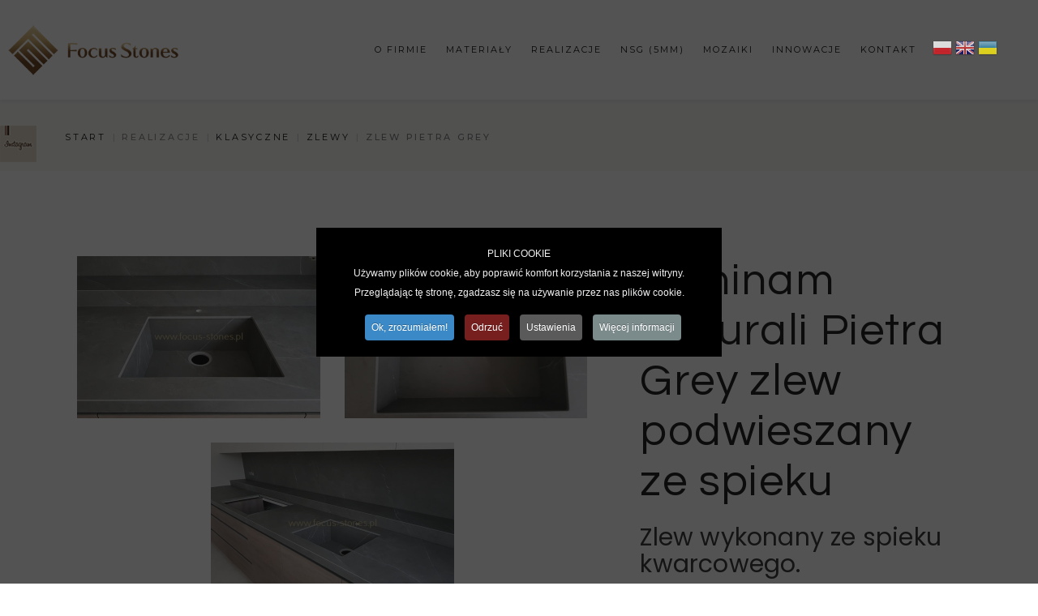

--- FILE ---
content_type: text/html; charset=utf-8
request_url: https://focus-stones.pl/realizacje/klasyczne/zlewy/zlew-pietra-grey.html
body_size: 26724
content:
<!DOCTYPE html>
<html xmlns="http://www.w3.org/1999/xhtml" xml:lang="pl-pl" lang="pl-pl" dir="ltr">
    <head>
        <meta http-equiv="X-UA-Compatible" content="IE=edge">
            <meta name="viewport" content="width=device-width, initial-scale=1">
                                <!-- head -->
                <base href="https://focus-stones.pl/realizacje/klasyczne/zlewy/zlew-pietra-grey.html" />
	<meta http-equiv="content-type" content="text/html; charset=utf-8" />
	<meta name="twitter:card" content="summary" />
	<meta property="og:type" content="website" />
	<meta property="og:site_name" content="Focus Stones" />
	<meta property="og:url" content="https://focus-stones.pl/realizacje/klasyczne/zlewy/zlew-pietra-grey.html" />
	<meta name="generator" content="Joomla! - Open Source Content Management" />
	<title>Laminam Naturali Pietra Grey zlew podwieszany ze spieku</title>
	<meta name="description" content="Laminam Naturali Pietra Grey zlew podwieszany ze spieku. Realizacja blatu kuchennego wraz ze zlewem podwieszanym z tego samego materiału co blat kuchenny." />
	<link href="https://focus-stones.pl/realizacje/klasyczne/zlewy/zlew-pietra-grey.html?format=amp" rel="amphtml" />
	<link href="/images/loga/fav-new.png" rel="shortcut icon" type="image/vnd.microsoft.icon" />
	<link href="https://focus-stones.pl/?quix-asset=/css/quix-core.css&ver=4.1.1" rel="stylesheet" media="all" type="text/css" />
	<link href="/components/com_jrealtimeanalytics/css/mainstyle.css" rel="stylesheet" type="text/css" />
	<link href="/media/plg_system_jcepro/site/css/content.min.css?86aa0286b6232c4a5b58f892ce080277" rel="stylesheet" type="text/css" />
	<link href="//fonts.googleapis.com/css?family=Poppins:300,regular,500,600,700&amp;subset=latin-ext" rel="stylesheet" type="text/css" />
	<link href="/templates/wt_azora_pro/css/bootstrap.min.css" rel="stylesheet" type="text/css" />
	<link href="/templates/wt_azora_pro/css/font-awesome.min.css" rel="stylesheet" type="text/css" />
	<link href="/templates/wt_azora_pro/css/hover.css" rel="stylesheet" type="text/css" />
	<link href="/templates/wt_azora_pro/css/stroke-gap-icons.css" rel="stylesheet" type="text/css" />
	<link href="/templates/wt_azora_pro/css/et-line.css" rel="stylesheet" type="text/css" />
	<link href="/templates/wt_azora_pro/css/legacy.css" rel="stylesheet" type="text/css" />
	<link href="/templates/wt_azora_pro/css/template.css" rel="stylesheet" type="text/css" />
	<link href="/templates/wt_azora_pro/css/custom.css" rel="stylesheet" type="text/css" />
	<link href="/templates/wt_azora_pro/css/presets/preset1.css" rel="stylesheet" type="text/css" class="preset" />
	<link href="/templates/wt_azora_pro/css/frontend-edit.css" rel="stylesheet" type="text/css" />
	<link href="/modules/mod_instagramslider/assets/style.css" rel="stylesheet" type="text/css" />
	<link href="/media/jui/css/chosen.css?7abb32d0f4320941d50df05371576b55" rel="stylesheet" type="text/css" />
	<link href="/media/com_finder/css/finder.css?7abb32d0f4320941d50df05371576b55" rel="stylesheet" type="text/css" />
	<link href="/plugins/system/cookiespolicynotificationbar/assets/css/cpnb-style.min.css" rel="stylesheet" media="all" type="text/css" />
	<link href="/plugins/system/cookiespolicynotificationbar/assets/css/balloon.min.css" rel="stylesheet" media="all" type="text/css" />
	<style type="text/css">
#qx-gallery-wiort:hover {transition: border 0.3s ease-in, box-shadow 0.3s ease-in, background 0.3s, opacity 0.3s ease-in;}#qx-gallery-wiort .qx-element-gallery__wrapper a {display: block;}#qx-gallery-wiort .qx-element-gallery__wrapper ul.qx-subnav li {padding-left: 0;}#qx-gallery-wiort ul.qx-subnav li a {margin: 0 5px;}#qx-gallery-wiort ul.qx-subnav li a:hover {transition: border 0.3s ease-in, box-shadow 0.3s ease-in, background 0.3s, opacity 0.3s ease-in;}#qx-gallery-wiort figure.qx-element-gallery__media img {width: 100%;object-position: left;object-fit: cover;}#qx-gallery-wiort figure.qx-element-gallery__media {overflow: hidden;display: block;}#qx-gallery-wiort figure.qx-element-gallery__media:hover {transition: border 0.3s ease-in, box-shadow 0.3s ease-in, background 0.3s, opacity 0.3s ease-in;}#qx-gallery-wiort ul.qx-gallery-media-wrapper li .qx-overlay .qx-overlay-content-wrapper {text-align: center;}#qx-column-8x6qp > .qx-col-wrap {padding-right: 50px;}#qx-column-8x6qp {width: 62%;}#qx-column-8x6qp > .qx-col-wrap:hover {transition: border 0.3s ease-in, box-shadow 0.3s ease-in, background 0.3s, opacity 0.3s ease-in;}#qx-column-8x6qp .qx-fb-elements .qx-fb-element+.qx-fb-element {margin-top: 20px;}#qx-column-8x6qp .qx-element-wrap+.qx-element-wrap {margin-top: 20px;}#qx-heading-9yoa2 {text-align: left;}#qx-heading-9yoa2:hover {transition: border 0.3s ease-in, box-shadow 0.3s ease-in, background 0.3s, opacity 0.3s ease-in;}#qx-text-zc4bn:hover {transition: border 0.3s ease-in, box-shadow 0.3s ease-in, background 0.3s, opacity 0.3s ease-in;}#qx-column-0xc1v {width: 38%;}#qx-column-0xc1v > .qx-col-wrap:hover {transition: border 0.3s ease-in, box-shadow 0.3s ease-in, background 0.3s, opacity 0.3s ease-in;}#qx-column-0xc1v .qx-fb-elements .qx-fb-element+.qx-fb-element {margin-top: 20px;}#qx-column-0xc1v .qx-element-wrap+.qx-element-wrap {margin-top: 20px;}#qx-row-2xhea:hover {transition: border 0.3s ease-in, box-shadow 0.3s ease-in, background 0.3s, opacity 0.3s ease-in;}#qx-section-hchfb {padding-top: 90px;padding-right: 0px;padding-bottom: 90px;padding-left: 0px;position: relative;left: auto;right: auto;top: auto;bottom: auto;}#qx-section-hchfb:hover {transition: border 0.3s ease-in, box-shadow 0.3s ease-in, background 0.3s, opacity 0.3s ease-in;} @media (min-width: 768px) and (max-width: 1024px){#qx-gallery-wiort figure.qx-element-gallery__media img {width: 100%;}#qx-gallery-wiort ul.qx-gallery-media-wrapper li .qx-overlay .qx-overlay-content-wrapper {text-align: center;}#qx-column-8x6qp .qx-fb-elements .qx-fb-element+.qx-fb-element {margin-top: 20px;}#qx-column-8x6qp .qx-element-wrap+.qx-element-wrap {margin-top: 20px;}#qx-column-8x6qp {width: 50%;}#qx-heading-9yoa2 {text-align: left;}#qx-column-0xc1v .qx-fb-elements .qx-fb-element+.qx-fb-element {margin-top: 20px;}#qx-column-0xc1v .qx-element-wrap+.qx-element-wrap {margin-top: 20px;}#qx-column-0xc1v {width: 50%;}#qx-section-hchfb {padding-top: 40px;padding-right: 0px;padding-bottom: 40px;padding-left: 0px;}}@media (max-width: 767px){#qx-gallery-wiort figure.qx-element-gallery__media img {width: 100%;}#qx-gallery-wiort ul.qx-gallery-media-wrapper li .qx-overlay .qx-overlay-content-wrapper {text-align: center;}#qx-column-8x6qp > .qx-col-wrap {padding-right: 15px;}#qx-column-8x6qp .qx-fb-elements .qx-fb-element+.qx-fb-element {margin-top: 10px;}#qx-column-8x6qp .qx-element-wrap+.qx-element-wrap {margin-top: 10px;}#qx-column-8x6qp {width: 100%;}#qx-heading-9yoa2 {text-align: left;}#qx-column-0xc1v .qx-fb-elements .qx-fb-element+.qx-fb-element {margin-top: 10px;}#qx-column-0xc1v .qx-element-wrap+.qx-element-wrap {margin-top: 10px;}#qx-column-0xc1v {width: 100%;}#qx-section-hchfb {padding-top: 20px;padding-right: 0px;padding-bottom: 20px;padding-left: 0px;}}body{font-family:Poppins, sans-serif; font-size:14px; font-weight:300; }h1{font-family:Poppins, sans-serif; font-weight:normal; }h2{font-family:Poppins, sans-serif; font-weight:normal; }h3{font-family:Poppins, sans-serif; font-weight:normal; }h4{font-family:Poppins, sans-serif; font-weight:normal; }h5{font-family:Poppins, sans-serif; font-weight:normal; }h6{font-family:Poppins, sans-serif; font-weight:normal; }.sp-megamenu-parent{font-family:Poppins, sans-serif; font-size:14px; font-weight:500; }.view-article .entry-header h1{font-family: Playfair Display;font-weight: 400;color: #111;font-size: 55px;text-align: center;line-height: 1.11em;letter-spacing: .015em;margin-top: 30px;}.main-slider .slide-content .h4slider {font-size: 55px!important;line-height: 1.2;font-weight: 400;color: black!important;font-family: Questrial,sans-serif;margin: 0 0 17px 0;}@media (min-width: 1400px) {
.container {
max-width: 1140px;
}
}#sp-bottom{ background-color:#151515;color:#ffffff;padding:60px 0; }#sp-footer{ background-color:#151515;color:#ffffff; }
#goog-gt-tt {display:none !important;}
.goog-te-banner-frame {display:none !important;}
.goog-te-menu-value:hover {text-decoration:none !important;}
body {top:0 !important;}
#google_translate_element2 {display:none!important;}

        a.flag {font-size:24px;padding:1px 0;background-repeat:no-repeat;background-image:url('/modules/mod_gtranslate/tmpl/lang/24a.png');}
        a.flag:hover {background-image:url('/modules/mod_gtranslate/tmpl/lang/24.png');}
        a.flag img {border:0;}
        a.alt_flag {font-size:24px;padding:1px 0;background-repeat:no-repeat;background-image:url('/modules/mod_gtranslate/tmpl/lang/alt_flagsa.png');}
        a.alt_flag:hover {background-image:url('/modules/mod_gtranslate/tmpl/lang/alt_flags.png');}
        a.alt_flag img {border:0;}
    

/* BEGIN: Cookies Policy Notification Bar - J! system plugin (Powered by: Web357.com) */
.cpnb-outer { border-color: rgba(32, 34, 38, 1); }
.cpnb-outer.cpnb-div-position-top { border-bottom-width: 1px; }
.cpnb-outer.cpnb-div-position-bottom { border-top-width: 1px; }
.cpnb-outer.cpnb-div-position-top-left, .cpnb-outer.cpnb-div-position-top-right, .cpnb-outer.cpnb-div-position-bottom-left, .cpnb-outer.cpnb-div-position-bottom-right { border-width: 1px; }
.cpnb-message { color: #f1f1f3; }
.cpnb-message a { color: #ffffff }
.cpnb-button, .cpnb-button-ok, .cpnb-m-enableAllButton { -webkit-border-radius: 4px; -moz-border-radius: 4px; border-radius: 4px; font-size: 12px; color: #ffffff; background-color: rgba(59, 137, 199, 1); }
.cpnb-button:hover, .cpnb-button:focus, .cpnb-button-ok:hover, .cpnb-button-ok:focus, .cpnb-m-enableAllButton:hover, .cpnb-m-enableAllButton:focus { color: #ffffff; background-color: rgba(49, 118, 175, 1); }
.cpnb-button-decline, .cpnb-button-delete, .cpnb-button-decline-modal, .cpnb-m-DeclineAllButton { color: #ffffff; background-color: rgba(119, 31, 31, 1); }
.cpnb-button-decline:hover, .cpnb-button-decline:focus, .cpnb-button-delete:hover, .cpnb-button-delete:focus, .cpnb-button-decline-modal:hover, .cpnb-button-decline-modal:focus, .cpnb-m-DeclineAllButton:hover, .cpnb-m-DeclineAllButton:focus { color: #ffffff; background-color: rgba(175, 38, 20, 1); }
.cpnb-button-cancel, .cpnb-button-reload, .cpnb-button-cancel-modal { color: #ffffff; background-color: rgba(90, 90, 90, 1); }
.cpnb-button-cancel:hover, .cpnb-button-cancel:focus, .cpnb-button-reload:hover, .cpnb-button-reload:focus, .cpnb-button-cancel-modal:hover, .cpnb-button-cancel-modal:focus { color: #ffffff; background-color: rgba(54, 54, 54, 1); }
.cpnb-button-settings, .cpnb-button-settings-modal { color: #ffffff; background-color: rgba(90, 90, 90, 1); }
.cpnb-button-settings:hover, .cpnb-button-settings:focus, .cpnb-button-settings-modal:hover, .cpnb-button-settings-modal:focus { color: #ffffff; background-color: rgba(54, 54, 54, 1); }
.cpnb-button-more-default, .cpnb-button-more-modal { color: #ffffff; background-color: rgba(123, 138, 139, 1); }
.cpnb-button-more-default:hover, .cpnb-button-more-modal:hover, .cpnb-button-more-default:focus, .cpnb-button-more-modal:focus { color: #ffffff; background-color: rgba(105, 118, 119, 1); }
.cpnb-m-SaveChangesButton { color: #ffffff; background-color: rgba(133, 199, 136, 1); }
.cpnb-m-SaveChangesButton:hover, .cpnb-m-SaveChangesButton:focus { color: #ffffff; background-color: rgba(96, 153, 100, 1); }
@media only screen and (max-width: 600px) {
.cpnb-left-menu-toggle::after, .cpnb-left-menu-toggle-button {
content: "Kategorie";
}
}
/* END: Cookies Policy Notification Bar - J! system plugin (Powered by: Web357.com) */

	</style>
	<script src="/media/jui/js/jquery.min.js?7abb32d0f4320941d50df05371576b55" type="text/javascript"></script>
	<script src="/media/jui/js/jquery-noconflict.js?7abb32d0f4320941d50df05371576b55" type="text/javascript"></script>
	<script src="/media/jui/js/jquery-migrate.min.js?7abb32d0f4320941d50df05371576b55" type="text/javascript"></script>
	<script src="/components/com_jrealtimeanalytics/js/jquery.noconflict.js" type="text/javascript"></script>
	<script src="/components/com_jrealtimeanalytics/js/stream.js" type="text/javascript" defer="defer"></script>
	<script src="/components/com_jrealtimeanalytics/js/heatmap.js" type="text/javascript" defer="defer"></script>
	<script src="https://focus-stones.pl/?quix-asset=/js/quix.vendor.js&ver=4.1.1" defer="defer" type="text/javascript"></script>
	<script src="/templates/wt_azora_pro/js/bootstrap.min.js" type="text/javascript"></script>
	<script src="/templates/wt_azora_pro/js/jquery.sticky.js" type="text/javascript"></script>
	<script src="/templates/wt_azora_pro/js/main.js" type="text/javascript"></script>
	<script src="/templates/wt_azora_pro/js/frontend-edit.js" type="text/javascript"></script>
	<script src="/media/jui/js/chosen.jquery.min.js?7abb32d0f4320941d50df05371576b55" type="text/javascript"></script>
	<script src="/media/jui/js/jquery.autocomplete.min.js?7abb32d0f4320941d50df05371576b55" type="text/javascript"></script>
	<script src="/plugins/system/cookiespolicynotificationbar/assets/js/cookies-policy-notification-bar.min.js" type="text/javascript"></script>
	<script type="text/javascript">
				var COM_JREALTIME_NETWORK_ERROR = 'A network error occurred during data stream: '; var jrealtimeBaseURI='https://focus-stones.pl/';
var sp_preloader = '0';

var sp_cookie = '0';

var sp_gotop = '1';

var sp_offanimation = 'fullscreen';

	jQuery(function ($) {
		initChosen();
		$("body").on("subform-row-add", initChosen);

		function initChosen(event, container)
		{
			container = container || document;
			$(container).find(".advancedSelect").chosen({"disable_search_threshold":10,"search_contains":true,"allow_single_deselect":true,"placeholder_text_multiple":"Wpisz lub wybierz opcj\u0119.","placeholder_text_single":"Wybierz jak\u0105\u015b opcj\u0119","no_results_text":"Nie ma pasuj\u0105cych wynik\u00f3w"});
		}
	});
	jQuery(function($){ initTooltips(); $("body").on("subform-row-add", initTooltips); function initTooltips (event, container) { container = container || document;$(container).find(".hasTooltip").tooltip({"html": true,"container": "body"});} });
jQuery(document).ready(function() {
	var value, searchword = jQuery('#mod-finder-searchword259');

		// Get the current value.
		value = searchword.val();

		// If the current value equals the default value, clear it.
		searchword.on('focus', function ()
		{
			var el = jQuery(this);

			if (el.val() === 'Szukaj...')
			{
				el.val('');
			}
		});

		// If the current value is empty, set the previous value.
		searchword.on('blur', function ()
		{
			var el = jQuery(this);

			if (!el.val())
			{
				el.val(value);
			}
		});

		jQuery('#mod-finder-searchform259').on('submit', function (e)
		{
			e.stopPropagation();
			var advanced = jQuery('#mod-finder-advanced259');

			// Disable select boxes with no value selected.
			if (advanced.length)
			{
				advanced.find('select').each(function (index, el)
				{
					var el = jQuery(el);

					if (!el.val())
					{
						el.attr('disabled', 'disabled');
					}
				});
			}
		});
	var suggest = jQuery('#mod-finder-searchword259').autocomplete({
		serviceUrl: '/component/finder/?task=suggestions.suggest&amp;format=json&amp;tmpl=component',
		paramName: 'q',
		minChars: 1,
		maxHeight: 400,
		width: 300,
		zIndex: 9999,
		deferRequestBy: 500
	});});
jQuery(document).ready(function() {
	var value, searchword = jQuery('#mod-finder-searchword258');

		// Get the current value.
		value = searchword.val();

		// If the current value equals the default value, clear it.
		searchword.on('focus', function ()
		{
			var el = jQuery(this);

			if (el.val() === 'Szukaj...')
			{
				el.val('');
			}
		});

		// If the current value is empty, set the previous value.
		searchword.on('blur', function ()
		{
			var el = jQuery(this);

			if (!el.val())
			{
				el.val(value);
			}
		});

		jQuery('#mod-finder-searchform258').on('submit', function (e)
		{
			e.stopPropagation();
			var advanced = jQuery('#mod-finder-advanced258');

			// Disable select boxes with no value selected.
			if (advanced.length)
			{
				advanced.find('select').each(function (index, el)
				{
					var el = jQuery(el);

					if (!el.val())
					{
						el.attr('disabled', 'disabled');
					}
				});
			}
		});
	var suggest = jQuery('#mod-finder-searchword258').autocomplete({
		serviceUrl: '/component/finder/?task=suggestions.suggest&amp;format=json&amp;tmpl=component',
		paramName: 'q',
		minChars: 1,
		maxHeight: 400,
		width: 300,
		zIndex: 9999,
		deferRequestBy: 500
	});});

// BEGIN: Cookies Policy Notification Bar - J! system plugin (Powered by: Web357.com)
var cpnb_config = {"w357_joomla_caching":"1","w357_position":"center","w357_show_close_x_icon":"0","w357_hide_after_time":"display_always","w357_duration":"600","w357_animate_duration":"1000","w357_limit":"0","w357_message":"\u003Cb\u003EPLIKI COOKIE\u003C\/b\u003E\u003Cbr\u003EUżywamy plików cookie, aby poprawić komfort korzystania z naszej witryny. Przeglądając tę stronę, zgadzasz się na używanie przez nas plików cookie.","w357_display_ok_btn":"1","w357_buttonText":"Ok, zrozumiałem!","w357_display_decline_btn":"1","w357_buttonDeclineText":"Odrzuć","w357_display_cancel_btn":"0","w357_buttonCancelText":"Anulować","w357_display_settings_btn":"1","w357_buttonSettingsText":"Ustawienia","w357_buttonMoreText":"Więcej informacji","w357_buttonMoreLink":"","w357_display_more_info_btn":"1","w357_fontColor":"#f1f1f3","w357_linkColor":"#ffffff","w357_fontSize":"12px","w357_backgroundColor":"rgba(0, 0, 0, 1)","w357_borderWidth":"1","w357_body_cover":"1","w357_overlay_state":"1","w357_overlay_color":"rgba(10, 10, 10, 0.7)","w357_height":"auto","w357_cookie_name":"cookiesDirective","w357_link_target":"_self","w357_popup_width":"800","w357_popup_height":"600","w357_customText":"\u003Cp style=\u0022font-size:30px;\u0022\u003EPolityka plików cookie\u003C\/p\u003E\u003Chr \/\u003E\u003Ch4\u003EOgólne zastosowanie\u003C\/h4\u003E\u003Cp\u003EW naszej witrynie używamy plików cookie, pikseli śledzących i powiązanych technologii. Pliki cookie to małe pliki danych, które są obsługiwane przez naszą platformę i przechowywane na Twoim urządzeniu. Nasza witryna wykorzystuje pliki cookie umieszczane przez nas lub strony trzecie do różnych celów, w tym do obsługi i personalizacji witryny. Ponadto pliki cookie mogą być również wykorzystywane do śledzenia, w jaki sposób korzystasz z witryny w celu kierowania reklam do Ciebie w innych witrynach.\u003C\/p\u003E\u003Ch4\u003EStrony trzecie\u003C\/h4\u003E\u003Cp\u003ENasza witryna korzysta z różnych usługi imprezowe. Korzystając z naszej strony internetowej, usługi te mogą umieszczać anonimowe pliki cookie w przeglądarce Odwiedzającego i mogą wysyłać własne pliki cookie do pliku cookie Odwiedzającego. Niektóre z tych usług obejmują między innymi: Google, Facebook, Twitter, Adroll, MailChimp, Sucuri, Intercom i inne sieci społecznościowe, agencje reklamowe, zapory sieciowe, firmy analityczne i usługodawców. Usługi te mogą również gromadzić i wykorzystywać anonimowe identyfikatory, takie jak adres IP, odsyłacz HTTP, unikalny identyfikator urządzenia i inne informacje nie umożliwiające identyfikacji użytkownika oraz logi serwera.\u003C\/p\u003E\u003Chr \/\u003E","w357_more_info_btn_type":"custom_text","w357_blockCookies":"1","w357_autoAcceptAfterScrolling":"0","w357_numOfScrolledPixelsBeforeAutoAccept":"300","w357_reloadPageAfterAccept":"0","w357_enableConfirmationAlerts":"1","w357_enableConfirmationAlertsForAcceptBtn":0,"w357_enableConfirmationAlertsForDeclineBtn":1,"w357_enableConfirmationAlertsForDeleteBtn":1,"w357_confirm_allow_msg":"Wykonanie tej czynności spowoduje włączenie wszystkich plików cookie ustawionych przez tę witrynę. Czy na pewno chcesz włączyć wszystkie pliki cookie na tej stronie?","w357_confirm_delete_msg":"NIE BĘDZIESZ MÓGŁ PRZEGLĄDAĆ STRONY!  Dodatkowo wykonanie tej czynności spowoduje usunięcie wszystkich plików cookie ustawionych przez tę witrynę. Czy na pewno chcesz wyłączyć i usunąć wszystkie pliki cookie ze swojej przeglądarki?","w357_show_in_iframes":"0","w357_shortcode_is_enabled_on_this_page":0,"w357_base_url":"https:\/\/focus-stones.pl\/","w357_current_url":"https:\/\/focus-stones.pl\/realizacje\/klasyczne\/zlewy\/zlew-pietra-grey.html","w357_always_display":"0","w357_show_notification_bar":true,"w357_expiration_cookieSettings":"365","w357_expiration_cookieAccept":"365","w357_expiration_cookieDecline":"-1","w357_expiration_cookieCancel":"-1","w357_accept_button_class_notification_bar":"cpnb-accept-btn","w357_decline_button_class_notification_bar":"cpnb-decline-btn","w357_cancel_button_class_notification_bar":"cpnb-cancel-btn","w357_settings_button_class_notification_bar":"cpnb-settings-btn","w357_moreinfo_button_class_notification_bar":"cpnb-moreinfo-btn","w357_accept_button_class_notification_bar_modal_window":"cpnb-accept-btn-m","w357_decline_button_class_notification_bar_modal_window":"cpnb-decline-btn-m","w357_save_button_class_notification_bar_modal_window":"cpnb-save-btn-m","w357_buttons_ordering":"[\u0022ok\u0022,\u0022decline\u0022,\u0022cancel\u0022,\u0022settings\u0022,\u0022moreinfo\u0022]"};
// END: Cookies Policy Notification Bar - J! system plugin (Powered by: Web357.com)


// BEGIN: Cookies Policy Notification Bar - J! system plugin (Powered by: Web357.com)
var cpnb_cookiesCategories = {"cookie_categories_group0":{"cookie_category_id":"required-cookies","cookie_category_name":"Wymagane Cookies","cookie_category_description":"Wymagane lub funkcjonalne pliki cookie odnoszą się do funkcjonalności naszych witryn internetowych i pozwalają nam ulepszyć usługi, które oferujemy za pośrednictwem naszych witryn internetowych, na przykład poprzez umożliwienie przenoszenia informacji między stronami naszej witryny internetowej, aby uniknąć konieczności ponownego wprowadzania informacji, lub rozpoznając Twoje preferencje po powrocie na naszą stronę internetową.","cookie_category_checked_by_default":"2","cookie_category_status":"1"},"cookie_categories_group1":{"cookie_category_id":"analytical-cookies","cookie_category_name":"Analityczne Cookies","cookie_category_description":"Analityczne pliki cookie pozwalają nam rozpoznać i policzyć liczbę odwiedzających naszą witrynę internetową, zobaczyć, w jaki sposób odwiedzający poruszają się po witrynie, gdy z niej korzystają, oraz rejestrować, które treści przeglądają i którymi są zainteresowani. Pomaga nam to określić, jak często odwiedzane strony i reklamy oraz w celu określenia najpopularniejszych obszarów naszej witryny. Pomaga nam to ulepszyć usługi, które oferujemy, pomagając nam upewnić się, że nasi użytkownicy znajdują informacje, których szukają, poprzez dostarczanie zanonimizowanych danych demograficznych stronom trzecim w celu bardziej odpowiedniego kierowania reklam do Ciebie oraz poprzez śledzenie sukces kampanii reklamowych na naszej stronie.","cookie_category_checked_by_default":"1","cookie_category_status":"1"},"cookie_categories_group2":{"cookie_category_id":"social-media-cookies","cookie_category_name":"Media Cookies","cookie_category_description":"Te pliki cookie umożliwiają udostępnianie treści Witryny platformom mediów społecznościowych (np. Facebook, Twitter, Instagram). Nie mamy kontroli nad tymi plikami cookie, ponieważ są one ustawiane przez same platformy mediów społecznościowych.","cookie_category_checked_by_default":"1","cookie_category_status":"1"},"cookie_categories_group3":{"cookie_category_id":"targeted-advertising-cookies","cookie_category_name":"Reklamowe Cookies","cookie_category_description":"Reklamowe i targetujące pliki cookie są używane do dostarczania reklam bardziej odpowiednich dla Ciebie, ale mogą również ograniczać liczbę wyświetleń reklamy i być wykorzystywane do określania skuteczności kampanii reklamowej poprzez śledzenie kliknięć użytkowników. Mogą również zapewnić bezpieczeństwo transakcji. Są one zazwyczaj umieszczane przez zewnętrzne sieci reklamowe za zgodą operatora strony internetowej, ale mogą być umieszczane przez samego operatora. Mogą zapamiętać, że odwiedziłeś stronę internetową, a informacje te mogą być udostępniane innym organizacjom, w tym innym reklamodawcom. Nie mogą jednak określić, kim jesteś, ponieważ zebrane dane nigdy nie są powiązane z Twoim profilem.","cookie_category_checked_by_default":"1","cookie_category_status":"1"}};
// END: Cookies Policy Notification Bar - J! system plugin (Powered by: Web357.com)


// BEGIN: Cookies Policy Notification Bar - J! system plugin (Powered by: Web357.com)
var cpnb_manager = {"w357_m_modalState":"1","w357_m_floatButtonState":"1","w357_m_floatButtonPosition":"bottom_left","w357_m_HashLink":"cookies","w357_m_modal_menuItemSelectedBgColor":"rgba(200, 200, 200, 1)","w357_m_saveChangesButtonColorAfterChange":"rgba(13, 92, 45, 1)","w357_m_floatButtonIconSrc":"https:\/\/focus-stones.pl\/media\/plg_system_cookiespolicynotificationbar\/icons\/cpnb-cookies-manager-icon-1-64x64.png","w357_m_FloatButtonIconType":"image","w357_m_FloatButtonIconFontAwesomeName":"fas fa-cookie-bite","w357_m_FloatButtonIconFontAwesomeSize":"fa-lg","w357_m_FloatButtonIconFontAwesomeColor":"rgba(61, 47, 44, 0.84)","w357_m_FloatButtonIconUikitName":"cog","w357_m_FloatButtonIconUikitSize":"1","w357_m_FloatButtonIconUikitColor":"rgba(61, 47, 44, 0.84)","w357_m_floatButtonText":"Menedżer plików cookie","w357_m_modalHeadingText":"Zaawansowane ustawienia plików cookie","w357_m_checkboxText":"Włączony","w357_m_lockedText":"(Zablokowany)","w357_m_EnableAllButtonText":"Zezwól na wszystkie pliki cookie","w357_m_DeclineAllButtonText":"Odrzuć wszystkie pliki cookie","w357_m_SaveChangesButtonText":"Zapisz ustawienia","w357_m_confirmationAlertRequiredCookies":"Te pliki cookie są absolutnie niezbędne dla tej witryny. Nie możesz wyłączyć tej kategorii plików cookie. Dziękuję za zrozumienie!"};
// END: Cookies Policy Notification Bar - J! system plugin (Powered by: Web357.com)

	</script>

                <!-- Google tag (gtag.js) -->
<script async src="https://www.googletagmanager.com/gtag/js?id=G-Y2H7XQVNKY"></script>
<script>
  window.dataLayer = window.dataLayer || [];
  function gtag(){dataLayer.push(arguments);}
  gtag('js', new Date());

  gtag('config', 'G-Y2H7XQVNKY');
</script>
                <!-- Google Tag Manager -->
                <script>(function(w,d,s,l,i){w[l]=w[l]||[];w[l].push({'gtm.start':
                new Date().getTime(),event:'gtm.js'});var f=d.getElementsByTagName(s)[0],
                j=d.createElement(s),dl=l!='dataLayer'?'&l='+l:'';j.async=true;j.src=
                'https://www.googletagmanager.com/gtm.js?id='+i+dl;f.parentNode.insertBefore(j,f);
                })(window,document,'script','dataLayer','GTM-TSGG4QSB');</script>
                <!-- End Google Tag Manager -->
                <style type="text/css">
@import url('https://fonts.googleapis.com/css2?family=Montserrat:wght@200;300;400;500;600;700&family=Questrial&family=Roboto:wght@300;400;500&display=swap');body.contentpane .mce-container textarea.mce-textbox.mce-multiline.mce-abs-layout-item{height:500px!important;}:root{-main-bg:#red;}body.stany .FlexibleSwitchButtons{display:none;}.flexibleContainer .additionalImagesslider.slickSliderVertical > div a{margin-bottom:4px;}html.quix-builder body.com-quix.layout-iframe .qx-container{width:1560px!important;max-width:100%!important;}#FlexibleProductDetailsPage .myx{font-weight:200!important;color:#2b2b2b;ont-size:13px!important;}#FlexibleAdditionalGallery{margin-top:-3px;}#FlexibleAdditionalGallery .slick-list.draggable{height:auto!important;}#FlexibleAdditionalGallery .subTitle{display:none;}.gridView .myx{margin-top:-10px;}.gridView .myx p{margin:0;}.rgh .product-price{display:inline-block;}.gridView .ltf,.gridView .rgh{display:inline-block;font-size:13px!important;}.gridView .ltf{margin:0 auto 0 0;text-align:left;width:39%;}.gridView .rgh{margin:0 0 0 auto;text-align:right;width:59%;}.gridView .bbl .valign{width:100%;}.gridView .bbl .valign>div{display:inline-block;}.category-view .category_description .col-lg-3.col-sm-4{display:none;}.category-view .category_description{font-size:16px;}#askquestion{box-sizing:border-box;border:1px solid #e1e1e1!important;}.btn.wave-light,.btn.waves-light{color:black;text-transform:uppercase;font-size:11px;font-weight:400;letter-spacing:2px;background:white!important;padding:0 53px;border:1px solid #5c5c5c!important;border-radius:0;height:50px;line-height:50px;}ul.qx-gallery-media-wrapper li > .qx-inline{width:100%!important;}.btn.wave-light:hover,.btn.waves-light:hover{background:none!important;color:#363636!important;border:1px solid #5c5c5c!important;}.skiptranslate,.goog-logo-link,.goog-te-banner-frame,.goog-te-gadget,#goog-gt-tt,.goog-te-balloon-frame{color:transparent!important;display:none!important;}.gtranscl br,.gtranscl select{display:none;}.gtranscl a img{display:inline-block;}.gtransclin{position:fixed;top:50px;right:50px;z-index:16777271;}@media (max-width:990px){.gtransclin{top:32px;}}.browse-view .row.valign-wrapper.catHeader .col-2.tooltipped{width:auto;}.browse-view .row.valign-wrapper.catHeader .hidden-sm-down{float:right;height:20px;}/*--------Tła w css zamiast w quixie--------*/#qx-column-dfq6x > .qx-col-wrap{background-size:cover;background-position:center;background-repeat:no-repeat;background-image:url("images/strona-glowna/boczne-zdjecia/side-img1.jpg");}#qx-column-ajn0g > .qx-col-wrap{background-size:cover;background-position:center;background-repeat:no-repeat;background-image:url("images/strona-glowna/wyjatkowe-realizacje/proj8.jpg");}#qx-column-eor0d > .qx-col-wrap{background-size:cover;background-position:center;background-repeat:no-repeat;background-image:url("images/strona-glowna/boczne-zdjecia/generalne-wykonawstwo-focus-stones.jpg");}/*--------------Globalne---------------*/body{font-family:'Roboto',sans-serif!important;font-size:17px;color:#2b2b2b;font-weight:300;}.qx-container{width:100%;max-width:1560px;padding:0 80px!important;}a{color:black;font-weight:400;}.qx-element-heading-v2>*{font-family:Questrial,sans-serif;font-weight:400;color:#111;font-size:55px;line-height:1.14;letter-spacing:.025em;}b,strong{font-weight:500;}.qx-element-text-v2{font-size:20px;line-height:1.6;letter-spacing:.2px;}a.qx-btn.qx-btn-primary{color:black;text-transform:uppercase;font-size:11px;font-weight:400;letter-spacing:2px;background:white;padding:15px 53px;border:1px solid #5c5c5c!important;border-radius:0;}/*--------------Formularz------------*/.form-wrapper .qx-textarea{min-height:150px!important;background:#fbfbfb;}.form-wrapper .qx-form-control{background:#fbfbfb;border:1px solid #e5e5e5;border-radius:0;}.qx-form-group-captcha canvas{width:120px;position:relative;right:35px;}.form-submit button{font-size:17px;}/*-----------header--------------*/#sp-header{height:123px;background:white;display:flex;align-items:center;}#sp-header .container{width:100%;padding-left:40px;padding-right:200px;max-width:unset;}.sp-megamenu-parent >li >a,.sp-megamenu-parent >li >span a{color:black!important;text-transform:uppercase;font-size:11px;letter-spacing:2px;font-family:'Montserrat',sans-serif!important;font-weight:400!important;padding:0 0 0 40px;line-height:123px;}#sp-header .row{display:flex;align-items:center;position:static!important;}#sp-header .logo img{max-width:220px;}.sp-megamenu-parent{position:static;}#offcanvas-toggler{position:fixed;right:55px;top:16px;}.offcanvas-menu .offcanvas-inner .sp-module ul > li{border-bottom:none;}.full-screen .offcanvas-menu .offcanvas-inner .sp-module ul li a{color:#000;text-transform:uppercase;font-size:16px;letter-spacing:3px;font-family:'Montserrat',sans-serif!important;font-weight:500!important;}.full-screen .offcanvas-menu .offcanvas-inner .sp-module ul li ul li a{font-size:13px;padding:2px 20px;}.full-screen .offcanvas-menu{background-color:rgb(255 255 255 / 98%);}.full-screen .offcanvas-menu .close-offcanvas{color:black;font-size:25px;top:20px;right:6px;}.sp-megamenu-parent .sp-dropdown li.sp-menu-item >a,.sp-megamenu-parent .sp-dropdown li.sp-menu-item span{color:#858585!important;font-size:15px!important;font-weight:200!important;font-family:'Roboto',sans-serif!important;text-transform:unset;letter-spacing:1px;margin:0;}.sp-megamenu-parent .sp-dropdown .sp-dropdown-inner{background:white;box-shadow:none;}.sp-megamenu-parent .sp-dropdown li.sp-menu-item{border-bottom:0;}.offcanvas-menu-toggler i{color:black;}#offcanvas-toggler >i{color:black!important;}.sp-megamenu-parent >li >a:hover,.sp-megamenu-parent >li >span a:hover{color:#d1af6c!important;}.full-screen .offcanvas-menu .offcanvas-inner .sp-module ul.nav.menu > li{margin:10px 0;}.full-screen .offcanvas-menu .offcanvas-inner .sp-module ul.nav.menu{padding-bottom:30px;}.offcanvas-menu .offcanvas-inner .sp-module ul > li .offcanvas-menu-toggler .open-icon,.offcanvas-menu .offcanvas-inner .sp-module ul > li .offcanvas-menu-toggler.collapsed .open-icon{display:block!important;width:30px;height:25px;}.offcanvas-menu .offcanvas-inner .sp-module ul > li .offcanvas-menu-toggler .open-icon::before,.offcanvas-menu .offcanvas-inner .sp-module ul > li .offcanvas-menu-toggler.collapsed .open-icon::before{display:none;}.offcanvas-menu .offcanvas-inner .sp-module ul > li .offcanvas-menu-toggler .close-icon,.offcanvas-menu .offcanvas-inner .sp-module ul > li .offcanvas-menu-toggler.collapsed .close-icon{display:none!important;}.offcanvas-menu .offcanvas-inner .sp-module ul > li .offcanvas-menu-toggler .open-icon::after{content:"";width:100%;height:100%;position:absolute;left:0;top:0;background:url("/images/ikony/menu-arrow.png");background-repeat:no-repeat;background-size:15px;background-position:center;}.offcanvas-menu .offcanvas-inner .sp-module ul > li .offcanvas-menu-toggler.collapsed .open-icon::after{transform:rotate(180deg);}.full-screen-off-canvas.ltr .offcanvas-menu{z-index:9999999999;overflow:hidden;}/*---------naprawienie strzałek w offcanvas menu---------*/.full-screen .offcanvas-menu .offcanvas-inner .sp-module ul.nav.menu > li{margin:10px 0;display:flex;flex-wrap:wrap;justify-content:flex-start;align-items:center;}.offcanvas-menu .offcanvas-inner .sp-module ul > li .offcanvas-menu-toggler{position:relative;}.full-screen .offcanvas-menu .offcanvas-inner .sp-module ul li ul li{display:flex;flex-wrap:wrap;justify-content:flex-start;align-items:center;text-align:left;}/*----offcanvas search----*/.full-screen .offcanvas-menu .offcanvas-inner{height:100%;margin:0 0 45px 0;}.full-screen .offcanvas-menu .offcanvas-inner .search-icon{display:none!important;}.full-screen .offcanvas-menu .offcanvas-inner .sp-module{margin-top:0px;}.offcanvas-menu .offcanvas-inner .sp-module{border-bottom:0;}.full-screen .offcanvas-menu .search-query{border-bottom:1px solid #919191;background:white;border-radius:0;outline:none!important;box-shadow:none!important;font-size:15px;width:300px;margin:auto;}/*----Wyszukiwanie----*/#sp-menu .sp-column{display:flex;flex-direction:row-reverse;align-items:center;}li.sp-menu-item.search-icon{position:fixed!important;right:52px;top:0;}li.sp-menu-item.search-icon a{padding:0;font-size:20px;color:#bebebf!important;}#sp-menu .search-query.input-medium{border-bottom:1px solid #919191;background:white;border-radius:0;padding:0;outline:none!important;box-shadow:none!important;font-size:15px;margin-left:0px;transition:.5s;width:0px;opacity:0;height:34px!important;}#sp-menu .search-query.input-medium.active{width:200px;margin-left:20px;padding:6px 15px;opacity:1;}/*-------------Dropdown menu-------------*/.sp-megamenu-parent .sp-dropdown .sp-dropdown-items .sp-has-child>a:after{display:none;}.sp-megamenu-parent .four-columns .sp-dropdown li.sp-menu-item >a:hover,.sp-megamenu-parent .four-columns .sp-dropdown li .sp-dropdown li.sp-menu-item a:hover,.sp-megamenu-parent .sp-dropdown li.sp-menu-item >a:hover,.sp-megamenu-parent .sp-dropdown li.sp-menu-item span:hover{color:#d1af6c!important;}.sp-megamenu-parent.menu-fade-up .sp-has-child:hover >.sp-dropdown{animation:none;}/*-------poczwórne-------*/.four-columns .sp-dropdown{width:100%!important;}.sp-megamenu-parent .four-columns{position:static;}.four-columns .sp-dropdown.sp-dropdown-sub{display:block!important;position:static!important;}.four-columns .sp-dropdown-main li.sp-menu-item{width:25%;border:0;padding:0;}.four-columns .sp-dropdown-sub li.sp-menu-item{width:100%;}.four-columns .sp-dropdown-main > .sp-dropdown-inner > ul{display:flex;}.sp-megamenu-parent .four-columns .sp-dropdown li.sp-menu-item >a{color:black!important;text-transform:uppercase;font-size:11px!important;letter-spacing:2px;font-family:'Montserrat',sans-serif!important;font-weight:500!important;margin-bottom:8px;}.sp-megamenu-parent .four-columns .sp-dropdown .sp-dropdown-inner{background:#ffffff;box-shadow:none;padding:30px 10%;border-top:1px solid #e1e1e1;border-bottom:1px solid #e1e1e1;}.sp-megamenu-parent .four-columns .sp-dropdown li .sp-dropdown li.sp-menu-item a{color:#858585!important;font-size:15px!important;font-weight:200!important;font-family:'Roboto',sans-serif!important;text-transform:unset;letter-spacing:1px;margin:0;padding:0px 10px;}.four-columns .sp-dropdown .sp-dropdown-inner .sp-dropdown-inner{border:0;padding:0;}/*---------Boczna linia-----------*/.side-line{position:fixed;display:flex;align-items:center;justify-content:center;right:135px;top:0;height:100%;z-index:999999;border-left:1px solid #e1e1e1;}ul.social-right{position:fixed;right:16px;top:50%;transform:translateY(-50%);list-style-type:none;padding:0;margin:0;z-index:9999999;width:105px;display:flex;flex-direction:column;align-items:center;}ul.social-right img{width:25px;margin:auto;}ul.social-right li{margin:10px 0px;}ul.social-right li a{font-family:'Montserrat',sans-serif;font-weight:500;text-transform:uppercase;font-size:10px;}#collapse-fb{cursor:pointer;}li.unvisible-fb{display:none;}li.unvisible-fb.visible{display:block;}/*------------------Inne-------------------*/#sp-footer{text-align:center;color:black;background:#ffffff;text-transform:uppercase;font-size:12px;padding:10px 0;}#sp-bottom{background:#faf8f7;padding:120px 0;color:black;}#sp-bottom p{font-family:Montserrat,sans-serif;font-size:11px;text-transform:uppercase;letter-spacing:2.8px;font-weight:400;}#sp-bottom .container{width:100%;max-width:1560px;padding:0 80px!important;}#sp-bottom .sp-module ul >li >a{line-height:2;font-family:Montserrat,sans-serif;font-size:11px;text-transform:uppercase;letter-spacing:2.8px;font-weight:400;color:#2b2b2b;}#sp-bottom .row{display:flex;justify-content:space-between;}#sp-bottom1,#sp-bottom2,#sp-bottom3,#sp-bottom4{width:auto;}#sp-bottom .row::before,#sp-bottom .row::after{display:none;}ul.social-bottom{display:flex;flex-wrap:wrap;max-width:200px;}ul.social-bottom li{width:33%;margin-bottom:10px;}ul.social-bottom li img{width:28px;}#sp-bottom .sp-module .sp-module-title{font-family:Montserrat,sans-serif;font-size:12px;text-transform:uppercase;letter-spacing:2.8px;font-weight:600;color:#2b2b2b;margin-bottom:10px;}span.wrap-accordion-title{margin-left:10px;font-size:15px;}table.politics{width:100%;}table.politics td{width:auto!important;padding:10px 25px;}table.politics td p{margin:0;}.qx-lightbox{z-index:9999999999!important;background:#000000ad;}.qx-lightbox-button{background:rgb(0 0 0);color:#ffffff;}.categories-description{padding-bottom:50px;}.ba-gallery .ba-pagination a.ba-btn{font-weight:300;border-radius:0;border:1px solid #d9d9d9!important;}/*----------------Główny slider--------------------*/.main-slider .qx-col-wrap{padding:0!important;}.main-slider .qx-slideshow-items img{padding-left:550px;}.main-slider .slider-content-wrapper{max-width:460px;margin-left:60px;}.main-slider .slide-content h2{font-size:12px!important;text-transform:uppercase;color:black!important;font-weight:400!important;font-family:'Montserrat',sans-serif;letter-spacing:2px;margin:0 0 10px 0!important;}.main-slider .slide-content h4{font-size:55px!important;line-height:1.2;font-weight:400;color:black!important;font-family:Questrial,sans-serif;margin:0 0 17px 0;}.main-slider .slide-content p{color:black!important;font-weight:300;font-size:20px!important;line-height:1.4!important;margin:0!important;}.main-slider .slide-content a.qx-btn.qx-slider-btn{color:black!important;text-transform:uppercase;font-size:11px!important;font-weight:400;letter-spacing:2px;background:white;padding:15px 53px!important;border:1px solid #5c5c5c!important;border-radius:0;margin-top:25px;}.secondary-slider .qx-slider-items > li{width:100%;}.secondary-slider .qx-col-wrap{padding:0!important;}.secondary-slider h3.qx-media-carousel-title{font-size:35px!important;line-height:1.2;font-weight:400;color:black!important;font-family:Questrial,sans-serif;margin:0 0 17px 0;text-align:left;}.secondary-slider h3.qx-media-carousel-title span{font-size:12px!important;text-transform:uppercase;color:black!important;font-weight:400!important;font-family:'Montserrat',sans-serif;letter-spacing:2px;margin:0 0 10px 0!important;display:block;text-align:left;}.secondary-slider p.qx-media-carousel-caption{color:black!important;font-weight:300;font-size:20px!important;line-height:1.4!important;margin:0!important;text-align:left;}.secondary-slider .qx-card-wrap-body{padding:20px 40px;}/*----------------Kafle z numerkami------------------*/.number-boxes .qx-element-blurb__title h3{font-family:'Questrial',sans-serif;font-size:27px;letter-spacing:1px;color:#111;margin-bottom:12px;}.number-boxes .qx-element-blurb__body{font-size:17px;}.number-boxes .qx-element-blurb__body a{color:black;text-transform:uppercase;font-size:11px;font-weight:400;letter-spacing:2px;position:relative;}.number-boxes .qx-element-blurb__body a::after{content:"";width:30px;height:1px;background:black;position:absolute;left:50%;transform:translateX(-50%);bottom:-4px;}.number-boxes .qx-element-blurb__content{text-align:center;padding:0 13%;}/*-----------------------zdjęcie z odnośnikiem do filmików-------------------------*/.movie-image .qx-btn{background:white!important;color:black!important;border-radius:0!important;padding:13px 50px!important;font-size:13px;border:0;text-transform:uppercase;}.movie-image .qx-element-heading-v2 h2{font-family:Questrial,sans-serif;font-size:84px;}/*------------------boczne zdjecie po lewej---------------*/.side-image .text-col{padding:0 10% 0 5%!important;}.side-image a.qx-btn{color:black;text-transform:uppercase;font-size:11px;font-weight:400;letter-spacing:2px;background:white;padding:15px 53px;border:1px solid #5c5c5c!important;border-radius:0;}.side-image .qx-element-heading-v2>*{font-family:Questrial,sans-serif;font-weight:400;color:#111;font-size:55px;line-height:1.14;letter-spacing:.025em;}.side-image .qx-element-text-v2{font-size:20px;font-weight:300;color:#121212;line-height:1.6;letter-spacing:.2px;}.side-image .qx-raw-html-v2{font-size:220px;font-weight:700;color:transparent;-webkit-text-stroke-width:1px;-webkit-text-stroke-color:#e8ebe0;position:absolute;top:8%;left:-12%;z-index:0;line-height:1;font-family:'Montserrat',sans-serif;}.side-image .qx-element-wrap{z-index:10;}.side-image .qx-element-wrap:nth-last-child(1){position:static;z-index:2;}.side-image .qx-elements-wrap{position:static;}.side-image .photo-col .qx-col-wrap{padding:150px!important;}/*------------Potrójne boxy ze zdjęciem-------------*/.box-desc .qx-element-blurb-v2 .qx-element-blurb__title *{margin:0;font-size:25px;letter-spacing:.035em;font-family:Questrial,sans-serif;font-weight:400;color:#111;}.box-desc .qx-element-blurb__body{line-height:1em;font-weight:400;letter-spacing:.25em;color:#a2a2a2;text-transform:uppercase;font-size:11px;margin:8px 0 0 0;}.box-desc .qx-element-blurb__media{margin-bottom:20px!important;}.box-desc .qx-element-blurb__title{margin-bottom:10px!important;}.box-desc .qx-element-text-v2{font-size:20px;font-weight:300;color:#121212;line-height:1.6;letter-spacing:.2px;}/*----------Nagłówek z napisem w tle----------*/.title-with-bg-text span span{font-size:200px;font-weight:700;color:transparent;-webkit-text-stroke-width:1px;-webkit-text-stroke-color:#e8ebe0;line-height:1;text-transform:uppercase;font-family:'Montserrat',sans-serif;position:absolute;left:50%;top:50%;transform:translate(-50%,-50%);z-index:1;}.title-with-bg-text span strong{position:relative;z-index:10;}/*--------------Projekty galeria---------------*/.qx-element-advanced-heading-v2 .bg-text{font-size:200px;font-weight:700;color:transparent;-webkit-text-stroke-width:1px;-webkit-text-stroke-color:#e8ebe0;line-height:1;text-transform:uppercase;font-family:'Montserrat',sans-serif;}.qx-element-advanced-heading-v2 .before-text{font-size:12px!important;font-weight:500;letter-spacing:.25em;color:#2b2b2b;text-transform:uppercase;margin:0px 0 11px;display:block;}.qx-element-advanced-heading-v2 .center-text{font-family:Questrial,sans-serif;font-weight:400;color:#111;font-size:55px;line-height:1.14;letter-spacing:.025em;}/*------------------Zakładka realizacje------------------*//*------------Breadcrumb----------*/#sp-top-breadcrumbs{background:#faf8f7;}#sp-top-breadcrumbs .container{width:100%;padding-left:80px;max-width:1560px;}.breadcrumb{background:transparent;padding:32px 0!important;margin:0;}.breadcrumb ul.uk-breadcrumb{margin:0;}.breadcrumb .uk-breadcrumb > *{text-transform:uppercase;}.breadcrumb>li{font-family:Montserrat,sans-serif;font-size:11px;line-height:1.5em;font-weight:500;letter-spacing:.25em;color:#8c8282;text-transform:uppercase;}.breadcrumb li:nth-child(1){display:none;}.breadcrumb > li:nth-child(2)::before{display:none;}.breadcrumb>li+li:before{padding:0 0px 0px 8px;content:"|\00a0";}/*--------------Galeria--------------*/.ba-gallery .category-filter{margin:0 0 60px 0!important;display:flex;justify-content:center;align-items:center;flex-wrap:wrap;}.ba-gallery .category-filter a{padding:0 12px 0 12px!important;margin:0 0px 0 0px!important;background:transparent!important;color:black!important;text-transform:uppercase;font-size:12px!important;letter-spacing:2px;font-family:'Montserrat',sans-serif!important;font-weight:400!important;border-right:1px solid black!important;}.ba-gallery .category-filter a.ba-btn.ba-filter-active{color:#bababa!important;border-right:1px solid #bababa!important;margin:15px 0!important;}/*---------------------Aktualności-------------------*/.com-content #sp-main-body{background:#ffffff;padding:130px 0;}.com-content #sp-main-body .container{width:100%;padding:0 80px;max-width:1560px;}.layout-blog p.bottom a.thm-btn{color:black;text-transform:uppercase;font-size:11px;font-weight:400;letter-spacing:2px;background:white;padding:15px 53px;border:1px solid #5c5c5c!important;border-radius:0;}.com-content.view-category article.item{font-size:0;margin-bottom:20px;background-color:#f3f3f3;padding:30px;display:grid;grid-template-columns:300px 1fr;align-items:center;}.com-content.view-category article.item .entry-image{margin:0 30px 0 0;}.com-content.view-category article.item .entry-header h2 a{position:relative;font-family:Playfair Display;}.com-content.view-category article.item .entry-header h2 a::after{content:"Czytaj więcej...";color:black;text-transform:uppercase;font-size:11px;font-weight:400;letter-spacing:2px;background:white;padding:15px 53px;border:1px solid #5c5c5c!important;border-radius:0;display:block;max-width:max-content;margin-top:15px;}.com-content.view-category dl.article-info{font-size:15px;}.entry-header h2 a{line-height:1.4;font-family:Questrial,sans-serif;font-size:25px;letter-spacing:1px;}.com-content.view-category dl.article-info{font-size:11px;text-transform:uppercase;font-family:'Montserrat',sans-serif!important;font-weight:500;letter-spacing:1px;}.com-content.view-category dl.article-info a{color:#a2a2a2;}.article-info >dd >i{display:none;}.com-content #sp-right{padding-top:30px;}#sp-right .sp-module .sp-module-title{font-family:Questrial,sans-serif;font-weight:400;color:#111;font-size:27px;line-height:1.29em;letter-spacing:.035em;text-transform:unset;}#sp-right .inputbox.search-query,#sp-right .search-query.input-medium{border-bottom:1px solid #919191;background:white;border-radius:0;padding:6px 15px;height:unset!important;outline:none!important;box-shadow:none!important;font-size:15px;}#sp-right .search-query.input-medium{width:100%;max-width:230px;}.form-search label.finder{display:none;}.categories-module a{font-size:12px;text-transform:uppercase;font-family:'Montserrat',sans-serif!important;font-weight:500;letter-spacing:1px;color:#a2a2a2!important;line-height:30px!important;}.categories-module a::before{display:none;}.categories-module li{border:0!important;}.latestnews span{font-size:12px;text-transform:uppercase;font-family:'Montserrat',sans-serif!important;font-weight:500;letter-spacing:1px;color:#2b2b2b!important;line-height:1;}.latestnews small{color:#a2a2a2;font-size:11px;text-transform:uppercase;font-family:'Montserrat',sans-serif!important;font-weight:500;letter-spacing:1px;padding-top:8px;display:inline-block;}.tagspopular ul{display:flex;flex-wrap:wrap;}.tagspopular ul li{border:0;padding-right:7px;}.tagspopular ul li a::before{display:none;}.tagspopular ul li a{color:#2b2b2b!important;font-size:17px!important;text-transform:capitalize;}.layout-blog #sp-component{padding-right:60px;}/*---------W artykule-----------*/.view-article #sp-component{padding-right:60px;}.view-article .item .pull-left.entry-image.full-image{float:unset!important;margin-bottom:42px;}.view-article .entry-header .category-name a,.view-article .entry-header time{font-family:Montserrat,sans-serif;font-size:11px;line-height:2em;font-weight:500;letter-spacing:.25em;color:#a2a2a2;text-transform:uppercase;}.view-article .entry-header h2{font-family:Playfair Display;font-weight:400;color:#111;font-size:55px;text-align:center;line-height:1.11em;letter-spacing:.015em;margin-top:30px;}.view-article .item div{line-height:1.65em;font-size:17px;letter-spacing:.01em;}.article-footer-top .post_rating{display:none;}.com-content article.item img{width:100%;}/*------------------------------------------Sklep---------------------------------------------*//*-----------Globalne sklep-------------*/.com-virtuemart #sp-main-body > .container{width:100%;padding:0 80px;max-width:1560px;}.flexibleContainer input:not([type]):focus:not([readonly]),.flexibleContainer input[type=text]:focus:not([readonly]),.flexibleContainer input[type=password]:focus:not([readonly]),.flexibleContainer input[type=email]:focus:not([readonly]),.flexibleContainer input[type=url]:focus:not([readonly]),.flexibleContainer input[type=time]:focus:not([readonly]),.flexibleContainer input[type=date]:focus:not([readonly]),.flexibleContainer input[type=datetime]:focus:not([readonly]),.flexibleContainer input[type=datetime-local]:focus:not([readonly]),.flexibleContainer input[type=tel]:focus:not([readonly]),.flexibleContainer input[type=number]:focus:not([readonly]),.flexibleContainer input[type=search]:focus:not([readonly]),.flexibleContainer textarea.materialize-textarea:focus:not([readonly]){border-bottom:none;box-shadow:0 1px 0 0 #000000;}.flexibleContainer :not(.material-icons){color:#2b2b2b;}/*-------------prawy pasek-------------*/.com-virtuemart #sp-component{width:70%;}.com-virtuemart #sp-right{padding:14px 30px 0 30px;width:30%;}.shop-search .searchshop-search{display:flex;position:relative;}.shop-search input.FlexibleSearchInput{color:#a2a2a2;font-size:15px;font-weight:300;padding:0 10px;max-width:100%;width:100%;text-transform:lowercase;letter-spacing:1px;position:relative;margin-bottom:0;height:32px!important;}.shop-search .searchshop-search button{position:absolute;right:18px;bottom:9px;width:17px!important;height:17px!important;font-size:0;background:transparent;box-shadow:none!important;border:none;padding:0;}.shop-search .searchshop-search button::after{content:"";width:100%;height:100%;position:absolute;background:url("images/ikony/lupa.png");top:0;left:0;background-position:center;background-repeat:no-repeat;background-size:contain;z-index:9999999999999;}.shop-categories li.side-nav-header{display:none;}.shop-categories ul.side-nav{box-shadow:none;}.shop-categories li{border:0!important;line-height:unset;}.shop-categories li a::before{display:none;}.shop-categories .side-nav a{padding:0;background:transparent!important;font-family:Montserrat,sans-serif!important;font-size:11px;font-weight:400!important;letter-spacing:2.75px;color:#a2a2a2;text-transform:uppercase;line-height:19px;height:unset;margin-bottom:14px;}.shop-categories .side-nav a span.flexCatCount{display:none;}.popular-prod{margin-top:25px;}.popular-prod .flexCard.hoverable{display:grid;grid-template-columns:140px 1fr;grid-template-areas:"left top" "left bottom";box-shadow:none!important;}.popular-prod .gridView .flexCard-content{position:static!important;}.popular-prod .gridView .flexCard-content{position:static!important;padding:0!important;background:transparent!important;grid-area:top;display:flex;align-items:flex-end;}.popular-prod .flexCard .flexCard-image{grid-area:left;}.popular-prod .gridView .flexCard-content h4.m-0.truncate{font-family:Montserrat,sans-serif!important;font-size:11px;line-height:1.7em;font-weight:500;letter-spacing:2.75px;color:#2b2b2b;text-transform:uppercase;margin:0!important;padding-left:26px;white-space:unset;overflow:visible;text-overflow:unset;}.flexibleContainer.catflexv2 .gridView.v2 .flexCard-content{position:static;bottom:auto;padding:10px;}.flexibleContainer.catflexv2 .gridView.v2 .flexCard{border:1px solid rgb(162,162,162);}.flexibleContainer.catflexv2 .gridView.v2 .flexCard:hover{border:1px solid rgb(0,0,0);}.flexibleContainer.catflexv2 .gridView.v2 .flexCard h4{border-bottom:1px solid rgb(162,162,162);margin-bottom:5px!important;}.flexibleContainer.catflexv2 .gridView.v2 .my-2{margin:0!important;}.flexibleContainer.catflexv2 .gridView.v2 .flexCard-content,.flexibleContainer.catflexv2 .gridView.v2 .flexCard.> p-0,.flexibleContainer.catflexv2 .gridView.v2 .myx{padding:0 10px!important;}.flexibleContainer.catflexv2 .gridView.v2 h4{line-height:200%;}.flexibleContainer.catflexv2 .bbl p.stan{position:absolute;top:-12px;right:10px;}.flexibleContainer.catflexv2 .bbl{padding:0 10px;margin-top:5px;position:relative;font-size:13px!important;font-weight:400;}.flexibleContainer.catflexv2 .bbl .p-0,.flexibleContainer.catflexv2 .bbl .flexCard-footer{position:static;}.flexibleContainer.catflexv2 .bbl .product-field>*{display:inline-block;width:auto;}.flexibleContainer.catflexv2 .bbl .product-field .product-field-display{float:right;}.flexibleContainer.catflexv2 .bbl .product-field strong{font-weight:200!important;}.flexibleContainer.catflexv2 .bbl .product-field *{margin:0!important;padding:0!important;}.flexibleContainer.catflexv2 .bbl .customFieldTitle:after{content:":";}.gridView .bbl *,.gridView .bbl strong{font-weight:200!important;}.popular-prod .flexCard.hoverable > .p-0{top:47px;left:160px;grid-area:bottom;}.popular-prod .flexCard.hoverable > .p-0 .col.text-right.p-0{display:none;}.popular-prod .flexCard.hoverable > .p-0 .col.valign-wrapper{min-height:unset;}.popular-prod .flexCard.hoverable > .p-0 .flexCard-footer{background:transparent;}.popular-prod .flexCard.hoverable > .p-0 .product-price{color:#a2a2a2;text-transform:uppercase;font-size:15px;letter-spacing:2px;font-family:Montserrat,sans-serif!important;padding-left:22px;}.follow-right{margin-top:35px;}.follow-right a::before{display:none;}.follow-right li{border:0!important;}/*--------------Widok produktów--------------*/.category-view .browse-view{display:flex;flex-wrap:wrap;justify-content:space-between;}.category-view .browse-view .catHeader.valign-wrapper{align-items:center;width:50%;}.category-view .browse-view .catHeader.valign-wrapper .show-results{font-size:15px;color:#2b2b2b!important;font-weight:300!important;letter-spacing:0.27px;}.category-view .browse-view .catHeader.valign-wrapper .col-md-7.col-sm-10.col-10{display:none;}.category-view .browse-view .catHeader.valign-wrapper .col-md-2.col-sm-2.col-2.tooltipped{-webkit-box-flex:unset;-webkit-flex:unset;-ms-flex:unset;flex:unset;max-width:unset;}.category-view .browse-view .catHeader.valign-wrapper .tooltipped .select-wrapper{display:none;}.category-view .browse-view .header_shadow.py-2.nomargin{width:50%;background:unset;border:0;min-height:unset;justify-content:flex-end;}.category-view .browse-view .header_shadow.py-2.nomargin .col-md-3.col-sm-4.col-6{display:none;}.category-view .browse-view .header_shadow.py-2.nomargin .col-md-3.col-sm-4.col-6.pl-0{display:block;-webkit-box-flex:unset;-webkit-flex:unset;-ms-flex:unset;flex:unset;max-width:300px;padding-right:0;}.category-view .browse-view .header_shadow.py-2.nomargin .col-md-3.col-sm-4.col-6.pl-0 .orderlistcontainer{display:flex;justify-content:flex-end;}.orderlistcontainer .activeOrder{border:1px solid #c6c6c6!important;width:300px!important;height:42px!important;line-height:42px!important;padding:0 23px!important;}.orderlistcontainer .activeOrder a{color:#919191;font-weight:300;font-size:15px;}.flexibleContainer .orderlistcontainer .activeOrder:after{right:17px;}.orderlistcontainer .orderlist{top:42px;width:300px!important;box-shadow:none!important;border:1px solid #c6c6c6!important;border-top:0!important;height:auto!important;padding:15px 23px!important;}.orderlistcontainer .orderlist div a{color:#919191!important;font-weight:300;font-size:15px!important;line-height:30px!important;padding:0px!important;}div[class*="-view"] .row{margin:0 -15px;}.flexibleContainer div[class*="col-"],.flexibleContainer div.col{padding-right:15px;padding-left:15px;}.flexibleContainer .z-depth-1,.flexibleContainer nav,.flexibleContainer .flexCard-panel,.flexibleContainer .flexCard,.flexibleContainer .toast,.flexibleContainer .btn,.flexibleContainer .btn-large,.flexibleContainer .btn-floating,.flexibleContainer .dropdownMat-content,.flexibleContainer .collapsible,.flexibleContainer .side-nav{box-shadow:none!important;}.gridView .flexCard .flexCard-footer .col.text-right{display:none;}.gridView .flexCard h4.mt-0{font-family:Questrial,sans-serif!important;font-weight:400;color:#111!important;font-size:20px;line-height:1.4em;letter-spacing:.035em;margin:0;-ms-word-wrap:break-word;word-wrap:break-word;text-align:left;}.gridView .flexCard hr{display:none;}.gridView .flexCard .flexCard-content{padding:20px 0 20px 0;position:relative;}.gridView .flexCard .product-price{font-size:13px!important;font-weight:200!important;}.gridView .flexCard .flexCard-footer{position:absolute;top:50%;right:0;transform:translateY(-50%);}.flexibleContainer .flexCard .flexCard-image img{border-radius:0;}.flexibleContainer .flexCard{border-radius:0;}.category-view .gridView{margin-top:20px;}.category-view .gridView .flexCard{margin-bottom:45px;}.com-virtuemart #sp-main-body{padding:130px 0 100px 0;}.flexibleContainer .waves-effect.waves-teal .waves-ripple{background-color:transparent;}/*-------------Widok po wejściu w produkt--------------*/.view-productdetails #sp-right{display:none;}.view-productdetails #sp-component{width:100%;}div.flexible-main-image img{max-height:unset;max-width:100%;width:100%;}#FlexibleProductDetailsPage h1.FlexibleProductDetailProductName{font-family:Questrial,sans-serif!important;font-weight:400!important;color:#111!important;font-size:55px;line-height:1.14em;letter-spacing:.025em;}#FlexibleProductDetailsPage .row > .col-12.col-sm-6:last-child{padding-left:65px;}#FlexibleProductDetailsPage span.PricesalesPrice{font-size:20px;letter-spacing:.01em;margin-top:13px;}#FlexibleProductDetailsPage p.my-3{font-size:17px!important;line-height:1.65em;font-weight:300!important;letter-spacing:.01em;margin-top:35px!important;}.ThinBorder,.BoldBorder{display:none;}#FlexibleProductDetailsPage .col.text-right.flexNeighborsContainer{display:none;}#FlexibleProductDetailsPage .product-price{margin-top:10px!important;}#FlexibleProductDetailsPage a.addtoCart{color:black;text-transform:uppercase;letter-spacing:3px;padding:0px 23px;border:1px solid #919191!important;border-radius:0;height:unset;min-height:unset;background:white!important;font-family:Montserrat,sans-serif!important;font-size:12px;font-weight:500;min-height:unset;}#FlexibleProductDetailsPage .flexibleQuantityControls .row{border:1px solid #919191!important;flex-wrap:nowrap!important;align-items:center;}#FlexibleProductDetailsPage .flexibleQuantityControls .qtyButtons a{background:transparent!important;border:0;}#FlexibleProductDetailsPage .flexibleQuantityControls .qtyBox input{font-size:15px;box-shadow:none!important;}#FlexibleProductDetailsPage .flexibleQuantityControls{width:80px;}#FlexibleProductDetailsPage .addtocart-area{margin-top:35px;}#FlexibleAdditionalGallery{display:flex;flex-wrap:wrap;}#FlexibleAdditionalGallery > div{width:33.333%;width:100%;}#FlexibleAdditionalGallery > div a{border:0;box-shadow:none!important;background:transparent;}#FlexibleAdditionalGallery > div a img{border-radius:0;}.flexibleContainer.productdetails .tabs2{background:none;border-bottom:unset;height:unset;}.flexibleContainer.productdetails .tabs2 li{height:unset;line-height:unset;text-transform:unset;margin-right:26px;}.flexibleContainer .tabs2 .tab a{padding:0 2px;font-family:Questrial,sans-serif!important;font-weight:400;font-size:20px;line-height:1.4em;letter-spacing:.035em;color:#111;}.flexibleContainer .tabs2 .tab a:hover,.flexibleContainer .tabs2 .tab a.active{color:#111;}.flexibleContainer .tabs2 .indicator{background-color:rgb(0 0 0);height:1px;bottom:6px;}.flexibleContainer .waves-effect.waves-red .waves-ripple{background-color:transparent;}#product_desc{padding:25px 0!important;}#product_desc *{font-size:17px!important;line-height:1.65em;font-weight:300!important;letter-spacing:.01em;}a.btn.waves-effect.waves-light.flexWriteReviewBtn{color:black;text-transform:uppercase;letter-spacing:3px;padding:0px 23px;border:1px solid #919191!important;border-radius:0;height:unset;background:white!important;font-family:Montserrat,sans-serif!important;font-size:12px;font-weight:500;min-height:unset;}.text-center.py-5.openLoginModalContainer{font-size:17px;font-weight:300;}.flexibleContainer .openLoginModalContainer a{color:#9b713c;font-weight:400;}/*--------------Ikona koszyka--------------*/li.sp-menu-item.search-icon{visibility:hidden;}#FlexibleVM3Cart{position:fixed;top:40px;right:45px;z-index:99999999;}/*-------------Widok w koszyku--------------*/.view-cart #sp-component{width:100%;}button#proopc-order-submit{color:black;text-transform:uppercase;letter-spacing:3px;padding:15px 23px;border:1px solid #919191!important;border-radius:0;background:white!important;font-family:Montserrat,sans-serif!important;font-size:12px;font-weight:500;min-height:unset;}/*-------------Mobilność---------------*/@media (max-width:1400px){#sp-header .container{padding-left:5px;padding-right:150px;}.sp-megamenu-parent >li >a,.sp-megamenu-parent >li >span a{font-size:11px;padding:0 0 0 23px;}}@media (max-width:1199px){.side-line{display:none;}ul.social-right{display:none;}#sp-header .container{padding-right:90px;}#sp-header .logo img{max-width:170px;}.sp-megamenu-parent >li >a,.sp-megamenu-parent >li >span a{font-size:10px;padding:0 0 0 10px;}.qx-container,#sp-bottom .container,#sp-top-breadcrumbs .container,.com-content #sp-main-body .container{padding:0 40px!important;}.main-slider .slider-content-wrapper{max-width:350px;margin-left:40px;padding-right:40px;}.main-slider .qx-slideshow-items img{padding-left:365px;}.side-image .qx-element-heading-v2>*{font-size:40px;}.side-image .qx-element-text-v2{font-size:17px;}.side-image .qx-raw-html-v2{display:none;}.side-image .text-col{padding:0 5% 0 5%!important;}.title-with-bg-text span span{font-size:120px;}.com-virtuemart #sp-component{width:100%;}.com-virtuemart #sp-main-body > .container{padding:0 40px;}.com-virtuemart #sp-right{padding:0px 15px 0 15px;width:100%;}.layout-blog #sp-component{padding-right:15px;}}@media (max-width:991px){.qx-container{padding:0 20px!important;}#sp-top-breadcrumbs .container{padding:0 30px;}#sp-header{height:80px;}#offcanvas-toggler{position:static;}#sp-header .row::before,#sp-header .row::after{display:none;}#sp-header .container{padding:0px;}#sp-header .row{justify-content:space-between;width:100%;margin:0;}.full-screen .offcanvas-menu .offcanvas-inner .sp-module ul li a{padding:12px;}.full-screen .offcanvas-menu .offcanvas-inner .sp-module ul li .offcanvas-menu-toggler{padding:12px 10px;}.com-virtuemart #sp-main-body{padding:80px 0 70px 0;}#FlexibleProductDetailsPage .row > .col-12.col-sm-6{-webkit-box-flex:unset;-webkit-flex:unset;-ms-flex:unset;flex:unset;max-width:unset;width:100%;}#FlexibleProductDetailsPage .row > .col-12.col-sm-6:last-child{padding-left:15px;}.flexibleContainer .tabs2 .indicator{bottom:0px;}#FlexibleVM3Cart{top:22px;right:65px;}}@media (max-width:767px){.movie-image .qx-element-heading-v2 h2{font-size:55px;}.main-slider .qx-slideshow-items>:not(.qx-active){display:none!important;position:absolute;}.main-slider .qx-slider-pro-v2 .slider-pro-item{display:flex;flex-direction:column;position:static;}.main-slider .qx-slideshow-items img{padding-left:0;height:100%!important;}.main-slider .slider-content-wrapper{max-width:unset;margin-left:20px;padding-right:40px;padding-top:20px;position:static!important;transform:unset;width:100%!important;}.main-slider .qx-slideshow.slider-height-custom{height:unset!important;}#qx-slider-pro-zmr8m .qx-slideshow ul.custom-height{height:unset!important;min-height:unset!important;}.main-slider .qx-slidenav-container{display:none;}.number-boxes .qx-element-blurb__content{text-align:center;padding:0;}.side-image .text-col .qx-col-wrap{padding-top:60px!important;padding-bottom:60px!important;}.side-image .image-col{height:300px;}.qx-element-heading-v2>*{font-size:40px;}.qx-element-advanced-heading-v2 .bg-text{display:none;}#sp-bottom .row{flex-wrap:wrap;}#sp-bottom1,#sp-bottom2,#sp-bottom3,#sp-bottom4{width:50%;}.view-page .main-slider{display:none!important;}.title-with-bg-text span span{font-size:90px;}#sp-top-breadcrumbs .container{padding:0 15px!important;}.breadcrumb>li{font-size:12px;}div#in246 p,div#in246 span,div#in246 *{font-size:11px;}div#in246{padding:5px 23px 5px 4px;}.scrollup{bottom:55px;right:unset;left:25px;}.com-virtuemart #sp-main-body > .container{padding:0 15px;}.popular-prod .flexibleProductModuleSlider{flex-direction:column;}.popular-prod .flexibleProductModuleSlider .flexibleProductModuleSliderContainer{width:100%;}.com-content.view-category article.item{display:flex;flex-direction:column;align-items:flex-start;}.com-content.view-category article.item .entry-image{margin:0 0 20px 0;}}@media (min-width:767px){.view-page .secondary-slider{display:none!important;}}@media (max-width:640px){#sp-bottom1,#sp-bottom2,#sp-bottom3,#sp-bottom4{width:100%;padding-top:10px;padding-bottom:10px;}.main-slider .slide-content h4{font-size:35px!important;}.title-with-bg-text span span{font-size:65px;}.category-view .browse-view .catHeader.valign-wrapper{width:100%;}.category-view .browse-view .header_shadow.py-2.nomargin{width:100%;justify-content:flex-start;}#FlexibleProductDetailsPage h1.FlexibleProductDetailProductName{font-size:40px;}}</style>
<meta name="facebook-domain-verification" content="843wzq8eomel6m2wyp867lz229v3ls" />
<meta name="google-site-verification" content="bLX4FLlCHeYld2JENvc-FTFhibruAe0k-qeo0VrY4uI" />
<script>
!function(f,b,e,v,n,t,s)
{if(f.fbq)return;n=f.fbq=function(){n.callMethod?
n.callMethod.apply(n,arguments):n.queue.push(arguments)};
if(!f._fbq)f._fbq=n;n.push=n;n.loaded=!0;n.version='2.0';
n.queue=[];t=b.createElement(e);t.async=!0;
t.src=v;s=b.getElementsByTagName(e)[0];
s.parentNode.insertBefore(t,s)}(window, document,'script',
'https://connect.facebook.net/en_US/fbevents.js');
fbq('init', '404763947713552');
fbq('track', 'PageView');
</script>


<!-- MailerLite Universal -->
<script>
    (function(w,d,e,u,f,l,n){w[f]=w[f]||function(){(w[f].q=w[f].q||[])
    .push(arguments);},l=d.createElement(e),l.async=1,l.src=u,
    n=d.getElementsByTagName(e)[0],n.parentNode.insertBefore(l,n);})
    (window,document,'script','https://assets.mailerlite.com/js/universal.js','ml');
    ml('account', '23888');
</script>
<!-- End MailerLite Universal -->

</head>
                <body class="site com-quix view-page no-layout no-task itemid-1216 pl-pl ltr  sticky-header layout-fluid off-canvas-menu-init">
<script>
function MtGetCookie(cname) {let name = cname + "=";let decodedCookie = decodeURIComponent(document.cookie);let ca = decodedCookie.split(";");for(let i=0;i<ca.length;i++) {let c = ca[i];while(c.charAt(0) == " "){c = c.substring(1);}if(c.indexOf(name) == 0){return c.substring(name.length, c.length);}}return null;}
function MtSetCookie(cname,cvalue,cexps) {const d = new Date(); d.setTime(d.getTime() + (parseInt(cexps)*1000));let expires = "expires=" + d.toUTCString();document.cookie = cname + "=" + cvalue + ";" + expires + ";path=/";}
var userLang = navigator.language || navigator.userLanguage || pl;
userLang = userLang.trim().substr(0,2);
console.log(McUlan);
var lanCook = MtGetCookie("googtrans");
  console.log(lanCook );
var lanEnte = MtGetCookie("entertrans");
  console.log(lanEnte);
if(userLang!="pl" && lanCook==null && lanEnte==null){
  MtSetCookie("googtrans","/pl/en","86400");  
  window.location.href=window.location.href;
}
if(lanEnte==null){lanEnte=0;}
MtSetCookie("entertrans",(lanEnte+1),"300");
</script>
				<!-- Google Tag Manager (noscript) -->
                <noscript><iframe src="https://www.googletagmanager.com/ns.html?id=GTM-TSGG4QSB"
                height="0" width="0" style="display:none;visibility:hidden"></iframe></noscript>
                <!-- End Google Tag Manager (noscript) -->
                    <div class="body-wrapper">
                        <div class="body-innerwrapper">
                            <header id="sp-header"><div class="container"><div class="row"><div id="sp-logo" class="col-6 col-lg-2 "><div class="sp-column "><div class="logo"><a href="/"><img class="sp-default-logo hidden-xs" src="/images/loga/logo.png" alt="Focus Stones"><img class="sp-retina-logo hidden-xs" src="/images/loga/logo.png" alt="Focus Stones" width="300" height="96"><img class="sp-default-logo visible-xs" src="/images/loga/logo.png" alt="Focus Stones"></a></div></div></div><div id="sp-menu" class="col-lg-10 "><div class="sp-column "><div class="sp-module "><div class="sp-module-content">
<div class="finder">
	<form id="mod-finder-searchform258" action="/component/finder/search.html" method="get" class="form-search" role="search">
		<label for="mod-finder-searchword258" class="finder">Szukaj</label><input type="text" name="q" id="mod-finder-searchword258" class="search-query input-medium" size="35" value="" placeholder="Szukaj..."/>
						<input type="hidden" name="Itemid" value="1216" />	</form>
</div>
</div></div>			<div class='sp-megamenu-wrapper'>
				<a id="offcanvas-toggler" class="visible-sm visible-xs" href="#"><i class="fa fa-bars"></i></a>
				<ul class="sp-megamenu-parent hidden-sm hidden-xs"><li class="sp-menu-item"></li><li class="sp-menu-item sp-has-child four-columns"><a  href="javascript:void(0);"  >O firmie</a><div class="sp-dropdown sp-dropdown-main sp-menu-right" style="width: 220px;"><div class="sp-dropdown-inner"><ul class="sp-dropdown-items"><li class="sp-menu-item sp-has-child"><a  href="/o-firmie/o-nas.html"  >O nas</a><div class="sp-dropdown sp-dropdown-sub sp-menu-right" style="width: 220px;"><div class="sp-dropdown-inner"><ul class="sp-dropdown-items"><li class="sp-menu-item"><a  href="/o-firmie/o-nas/historia-i-wizja-podswietlane-blaty-hurtownia-kamienia.html"  title="Historia i wizja: podświetlane blaty hurtownia kamienia" >Historia i wizja</a></li><li class="sp-menu-item"><a  href="/o-firmie/o-nas/nasi-klienci-hurtownia-producent-wyrobow-z-kamienia.html"  title="Nasi klienci: Hurtownia producent wyrobów z kamienia" >Nasi klienci</a></li><li class="sp-menu-item"><a  href="/o-firmie/o-nas/pytania-i-odpowiedzi.html"  title="Pytania i odpowiedzi o kamieniu i kompozytach kamiennych" >Pytania i odpowiedzi</a></li></ul></div></div></li><li class="sp-menu-item sp-has-child"><a  href="/o-firmie/import-kamienia.html"  >Import kamienia</a><div class="sp-dropdown sp-dropdown-sub sp-menu-right" style="width: 220px;"><div class="sp-dropdown-inner"><ul class="sp-dropdown-items"><li class="sp-menu-item"><a  href="/o-firmie/import-kamienia/sprzedaz-hurtowa.html"  title="Import i oferta hurtowa: hurtownia kamienia marmuru" >Sprzedaż hurtowa</a></li><li class="sp-menu-item"><a  href="/o-firmie/import-kamienia/bloki-kamienne.html"  >Bloki kamienne</a></li><li class="sp-menu-item"><a  href="/o-firmie/import-kamienia/plyty-kamienne.html"  >Płyty kamienne (slaby)</a></li><li class="sp-menu-item"><a  href="/o-firmie/import-kamienia/plytki-kamienne.html"  >Płytki kamienne</a></li></ul></div></div></li><li class="sp-menu-item sp-has-child"><a  href="javascript:void(0);"  >Współpraca</a><div class="sp-dropdown sp-dropdown-sub sp-menu-right" style="width: 220px;"><div class="sp-dropdown-inner"><ul class="sp-dropdown-items"><li class="sp-menu-item"><a  href="/o-firmie/wspolpraca/architekci-blaty-schody-posadzka-podloga-z-kamienia.html"  title="Architekci: blaty schody posadzka podłoga z kamienia" >Architekci </a></li><li class="sp-menu-item"><a  href="/o-firmie/wspolpraca/stolarze-blaty-z-marmuru-granitu-kamienia-producent.html"  title="Stolarze: blaty z marmuru granitu kamienia producent" >Stolarze</a></li><li class="sp-menu-item"><a  href="/o-firmie/wspolpraca/oferty-pracy-blaty-schody-podloga-polerowanie-marmuru.html"  title="Oferty pracy: blaty schody podłoga polerowanie marmuru" >Oferty pracy</a></li><li class="sp-menu-item"><a  href="/o-firmie/wspolpraca/kamieniarze.html"  >Kamieniarze</a></li></ul></div></div></li><li class="sp-menu-item sp-has-child"><a  href="/o-firmie/wydarzenia.html"  >Wydarzenia</a><div class="sp-dropdown sp-dropdown-sub sp-menu-right" style="width: 220px;"><div class="sp-dropdown-inner"><ul class="sp-dropdown-items"><li class="sp-menu-item"><a  href="/o-firmie/wydarzenia/targi.html"  >Targi</a></li><li class="sp-menu-item"><a  href="/o-firmie/wydarzenia/eventy.html"  >Eventy</a></li><li class="sp-menu-item"><a  href="/o-firmie/wydarzenia/szkolenia.html"  >Szkolenia</a></li></ul></div></div></li></ul></div></div></li><li class="sp-menu-item sp-has-child four-columns"><a  href="javascript:void(0);"  >Materiały</a><div class="sp-dropdown sp-dropdown-main sp-menu-right" style="width: 220px;"><div class="sp-dropdown-inner"><ul class="sp-dropdown-items"><li class="sp-menu-item sp-has-child"><a  href="/materialy/podswietlane.html"  title="Podświetlane kamienie na blaty kuchenne, ściany podświetlane" >Podświetlane</a><div class="sp-dropdown sp-dropdown-sub sp-menu-right" style="width: 220px;"><div class="sp-dropdown-inner"><ul class="sp-dropdown-items"><li class="sp-menu-item sp-has-child"><a  href="/materialy/podswietlane.html?alabaster"  title="Alabaster kamień naturalny hurtownia kamienia" >Alabaster</a><div class="sp-dropdown sp-dropdown-sub sp-menu-right" style="width: 220px;"><div class="sp-dropdown-inner"><ul class="sp-dropdown-items"><li class="sp-menu-item"></li><li class="sp-menu-item"></li></ul></div></div></li><li class="sp-menu-item sp-has-child"><a  href="/materialy/podswietlane.html?onyx"  title="kamienie naturalne Onyxy podświetlane sprzedaż kamienia hurtowa" >Onyx</a><div class="sp-dropdown sp-dropdown-sub sp-menu-right" style="width: 220px;"><div class="sp-dropdown-inner"><ul class="sp-dropdown-items"><li class="sp-menu-item"></li><li class="sp-menu-item"></li><li class="sp-menu-item"></li><li class="sp-menu-item"></li><li class="sp-menu-item"></li><li class="sp-menu-item"></li><li class="sp-menu-item"></li></ul></div></div></li><li class="sp-menu-item"><a  href="/materialy/podswietlane.html?kwarcyt-naturalny"  title="Kwarcyty naturalne sprzedaż kwarcytów podświetlone kwarcyty" >Kwarcyt naturalny</a></li><li class="sp-menu-item"><a  href="/materialy/podswietlane.html?marmur"  title="Sprzedaż marmurów hurtownia kamienia naturalnego" >Marmur</a></li><li class="sp-menu-item sp-has-child"><a  href="/materialy/podswietlane.html?agat"  title="kamień naturalny szlachetny Agat Agata różne kolory kamieni" >Agat</a><div class="sp-dropdown sp-dropdown-sub sp-menu-right" style="width: 220px;"><div class="sp-dropdown-inner"><ul class="sp-dropdown-items"><li class="sp-menu-item"></li><li class="sp-menu-item"></li><li class="sp-menu-item"></li><li class="sp-menu-item"></li><li class="sp-menu-item"></li></ul></div></div></li></ul></div></div></li><li class="sp-menu-item sp-has-child"><a  href="/materialy/klasyczne.html"  title="Klasyczne kamienie naturalne, marmury, granity, trawertyny" >Klasyczne</a><div class="sp-dropdown sp-dropdown-sub sp-menu-right" style="width: 220px;"><div class="sp-dropdown-inner"><ul class="sp-dropdown-items"><li class="sp-menu-item"><a  href="/materialy/klasyczne.html?marmur"  title="Marmury sprzedaż kamieni naturalnych hurtownia kamienia" >Marmur</a></li><li class="sp-menu-item sp-has-child"><a  href="/materialy/klasyczne.html?granit"  title="sprzedaż płyt granitowych na blaty kuchenne " >Granit</a><div class="sp-dropdown sp-dropdown-sub sp-menu-right" style="width: 220px;"><div class="sp-dropdown-inner"><ul class="sp-dropdown-items"><li class="sp-menu-item"></li><li class="sp-menu-item"></li></ul></div></div></li><li class="sp-menu-item"><a  href="/materialy/klasyczne.html?trawertyn"  title="sprzedaż płyt Trawertynu hurtownia kamienia" >Trawertyn</a></li></ul></div></div></li><li class="sp-menu-item sp-has-child"><a  href="/materialy/premium.html"  title="Premium: brazylijski kwarcyt onyx patagonia marmurowe" >Premium</a><div class="sp-dropdown sp-dropdown-sub sp-menu-right" style="width: 220px;"><div class="sp-dropdown-inner"><ul class="sp-dropdown-items"><li class="sp-menu-item sp-has-child"><a  href="/materialy/premium.html?kwarcyt-naturalny"  title="Kwarcyty naturalne materiały wysokiej jakości kwarcyty naturalne" >Kwarcyt naturalny</a><div class="sp-dropdown sp-dropdown-sub sp-menu-right" style="width: 220px;"><div class="sp-dropdown-inner"><ul class="sp-dropdown-items"><li class="sp-menu-item"></li><li class="sp-menu-item"></li><li class="sp-menu-item"></li><li class="sp-menu-item"></li><li class="sp-menu-item"></li><li class="sp-menu-item"></li><li class="sp-menu-item"></li><li class="sp-menu-item"></li><li class="sp-menu-item"></li><li class="sp-menu-item"></li><li class="sp-menu-item"></li><li class="sp-menu-item"></li><li class="sp-menu-item"></li><li class="sp-menu-item"></li><li class="sp-menu-item"></li><li class="sp-menu-item"></li><li class="sp-menu-item"></li><li class="sp-menu-item"></li><li class="sp-menu-item"></li><li class="sp-menu-item"></li><li class="sp-menu-item"></li><li class="sp-menu-item"></li><li class="sp-menu-item"></li><li class="sp-menu-item"></li><li class="sp-menu-item"></li><li class="sp-menu-item"></li><li class="sp-menu-item"></li><li class="sp-menu-item"></li><li class="sp-menu-item"></li><li class="sp-menu-item"></li><li class="sp-menu-item"></li><li class="sp-menu-item"></li></ul></div></div></li><li class="sp-menu-item"><a  href="/materialy/premium.html?marmur"  title="Marmury wysokiej jakości sprzedaż płyt marmurowych hurtownia" >Marmur</a></li></ul></div></div></li><li class="sp-menu-item sp-has-child"><a  href="/materialy/kompozyty.html"  title="Kompozyty: producent wyrobów z kamienia blaty marmurowe" >Kompozyty</a><div class="sp-dropdown sp-dropdown-sub sp-menu-right" style="width: 220px;"><div class="sp-dropdown-inner"><ul class="sp-dropdown-items"><li class="sp-menu-item"><a  href="/materialy/kompozyty.html?laminam"  >Laminam</a></li><li class="sp-menu-item"><a  href="/materialy/kompozyty.html?decton"  >Dekton</a></li><li class="sp-menu-item"><a  href="/materialy/kompozyty.html?silestone"  >Silestone</a></li><li class="sp-menu-item"><a  href="/materialy/kompozyty.html?siquartz"  >Siquartz</a></li><li class="sp-menu-item"><a  href="/materialy/kompozyty.html?technistone"  >Technistone</a></li><li class="sp-menu-item"><a  href="/materialy/kompozyty.html?santamargherita"  >Santamargherita</a></li></ul></div></div></li></ul></div></div></li><li class="sp-menu-item search-icon"><a  href="javascript:void(0);"  ><i class="fa fa-search"></i></a></li><li class="sp-menu-item sp-has-child four-columns active"><a  href="javascript:void(0);"  >Realizacje</a><div class="sp-dropdown sp-dropdown-main sp-menu-right" style="width: 220px;"><div class="sp-dropdown-inner"><ul class="sp-dropdown-items"><li class="sp-menu-item sp-has-child"><a  href="/realizacje/wybrane-realizacje.html"  >Wybrane realizacje</a><div class="sp-dropdown sp-dropdown-sub sp-menu-right" style="width: 220px;"><div class="sp-dropdown-inner"><ul class="sp-dropdown-items"><li class="sp-menu-item"><a  href="/realizacje/wybrane-realizacje/restauracja-lobster-house.html"  >Restauracja Lobster House</a></li><li class="sp-menu-item"><a  href="/realizacje/wybrane-realizacje/schody-podswietlane.html"  >Schody podświetlane</a></li><li class="sp-menu-item"><a  href="/realizacje/wybrane-realizacje/apartament-w-warszawie.html"  >Apartament w Warszawie</a></li><li class="sp-menu-item"><a  href="/realizacje/wybrane-realizacje/elewacja-warszawskiego-domu.html"  >Elewacja warszawskiego domu</a></li><li class="sp-menu-item"><a  href="/realizacje/wybrane-realizacje/rozeta-w-dworku.html"  >Rozeta w dworku</a></li><li class="sp-menu-item"><a  href="/realizacje/wybrane-realizacje/palac-w-pogorzeli.html"  >Pałac w Pogorzeli</a></li><li class="sp-menu-item"><a  href="/realizacje/wybrane-realizacje/centrum-olimpijskie.html"  >Centrum Olimpijskie</a></li><li class="sp-menu-item"><a  href="/realizacje/wybrane-realizacje/taras-na-dachu.html"  >Taras na dachu</a></li></ul></div></div></li><li class="sp-menu-item sp-has-child"><a  href="/realizacje/podswietlane.html"  title="Podświetlane: Blaty kuchenne łazienkowe podłogi kamień" >Podświetlane</a><div class="sp-dropdown sp-dropdown-sub sp-menu-right" style="width: 220px;"><div class="sp-dropdown-inner"><ul class="sp-dropdown-items"><li class="sp-menu-item sp-has-child"><a  href="/realizacje/podswietlane.html?blaty"  >Blaty </a><div class="sp-dropdown sp-dropdown-sub sp-menu-right" style="width: 220px;"><div class="sp-dropdown-inner"><ul class="sp-dropdown-items"><li class="sp-menu-item"></li><li class="sp-menu-item"></li><li class="sp-menu-item"></li><li class="sp-menu-item"></li><li class="sp-menu-item"></li><li class="sp-menu-item"></li><li class="sp-menu-item"></li><li class="sp-menu-item"></li><li class="sp-menu-item"></li><li class="sp-menu-item"></li><li class="sp-menu-item"></li></ul></div></div></li><li class="sp-menu-item sp-has-child"><a  href="/realizacje/podswietlane.html?sciany"  >Ściany</a><div class="sp-dropdown sp-dropdown-sub sp-menu-right" style="width: 220px;"><div class="sp-dropdown-inner"><ul class="sp-dropdown-items"><li class="sp-menu-item"></li><li class="sp-menu-item"></li><li class="sp-menu-item"></li><li class="sp-menu-item"></li><li class="sp-menu-item"></li><li class="sp-menu-item"></li><li class="sp-menu-item"></li><li class="sp-menu-item"></li><li class="sp-menu-item"></li></ul></div></div></li><li class="sp-menu-item sp-has-child"><a  href="/realizacje/podswietlane.html?bary"  >Bary</a><div class="sp-dropdown sp-dropdown-sub sp-menu-right" style="width: 220px;"><div class="sp-dropdown-inner"><ul class="sp-dropdown-items"><li class="sp-menu-item"></li><li class="sp-menu-item"></li><li class="sp-menu-item"></li><li class="sp-menu-item"></li></ul></div></div></li><li class="sp-menu-item sp-has-child"><a  href="/realizacje/podswietlane.html?stoly-stoliki"  >Stoły/stoliki</a><div class="sp-dropdown sp-dropdown-sub sp-menu-right" style="width: 220px;"><div class="sp-dropdown-inner"><ul class="sp-dropdown-items"><li class="sp-menu-item"></li><li class="sp-menu-item"></li><li class="sp-menu-item"></li></ul></div></div></li><li class="sp-menu-item sp-has-child"><a  href="/realizacje/podswietlane.html?inne"  >Inne</a><div class="sp-dropdown sp-dropdown-sub sp-menu-right" style="width: 220px;"><div class="sp-dropdown-inner"><ul class="sp-dropdown-items"><li class="sp-menu-item"></li><li class="sp-menu-item"></li><li class="sp-menu-item"></li><li class="sp-menu-item"></li></ul></div></div></li></ul></div></div></li><li class="sp-menu-item sp-has-child active"><a  href="/realizacje/klasyczne.html"  title="Klasyczne: blaty z kamienia fronty granitowe marmurowe" >Klasyczne</a><div class="sp-dropdown sp-dropdown-sub sp-menu-right" style="width: 220px;"><div class="sp-dropdown-inner"><ul class="sp-dropdown-items"><li class="sp-menu-item sp-has-child"><a  href="/realizacje/klasyczne.html?blaty-kuchenne"  >Blaty kuchenne</a><div class="sp-dropdown sp-dropdown-sub sp-menu-right" style="width: 220px;"><div class="sp-dropdown-inner"><ul class="sp-dropdown-items"><li class="sp-menu-item"></li><li class="sp-menu-item"></li><li class="sp-menu-item"></li><li class="sp-menu-item"></li><li class="sp-menu-item"></li><li class="sp-menu-item"></li><li class="sp-menu-item"></li><li class="sp-menu-item"></li><li class="sp-menu-item"></li><li class="sp-menu-item"></li><li class="sp-menu-item"></li><li class="sp-menu-item"></li><li class="sp-menu-item"></li><li class="sp-menu-item"></li><li class="sp-menu-item"></li><li class="sp-menu-item"></li><li class="sp-menu-item"></li><li class="sp-menu-item"></li><li class="sp-menu-item"></li><li class="sp-menu-item"></li><li class="sp-menu-item"></li><li class="sp-menu-item"></li><li class="sp-menu-item"></li><li class="sp-menu-item"></li><li class="sp-menu-item"></li><li class="sp-menu-item"></li><li class="sp-menu-item"></li><li class="sp-menu-item"></li><li class="sp-menu-item"></li><li class="sp-menu-item"></li><li class="sp-menu-item"></li><li class="sp-menu-item"></li><li class="sp-menu-item"></li><li class="sp-menu-item"></li><li class="sp-menu-item"></li><li class="sp-menu-item"></li><li class="sp-menu-item"></li><li class="sp-menu-item"></li><li class="sp-menu-item"></li><li class="sp-menu-item"></li><li class="sp-menu-item"></li><li class="sp-menu-item"></li><li class="sp-menu-item"></li><li class="sp-menu-item"></li><li class="sp-menu-item"></li><li class="sp-menu-item"></li><li class="sp-menu-item"></li><li class="sp-menu-item"></li><li class="sp-menu-item"></li><li class="sp-menu-item"></li><li class="sp-menu-item"></li><li class="sp-menu-item"></li><li class="sp-menu-item"></li><li class="sp-menu-item"></li><li class="sp-menu-item"></li><li class="sp-menu-item"></li><li class="sp-menu-item"></li><li class="sp-menu-item"></li><li class="sp-menu-item"></li><li class="sp-menu-item"></li><li class="sp-menu-item"></li><li class="sp-menu-item"></li><li class="sp-menu-item"></li><li class="sp-menu-item"></li><li class="sp-menu-item"></li><li class="sp-menu-item"></li><li class="sp-menu-item"></li><li class="sp-menu-item"></li><li class="sp-menu-item"></li><li class="sp-menu-item"></li><li class="sp-menu-item"></li><li class="sp-menu-item"></li><li class="sp-menu-item"></li><li class="sp-menu-item"></li><li class="sp-menu-item"></li><li class="sp-menu-item"></li><li class="sp-menu-item"></li><li class="sp-menu-item"></li><li class="sp-menu-item"></li></ul></div></div></li><li class="sp-menu-item sp-has-child"><a  href="/realizacje/klasyczne.html?lazienki"  >Łazienki </a><div class="sp-dropdown sp-dropdown-sub sp-menu-right" style="width: 220px;"><div class="sp-dropdown-inner"><ul class="sp-dropdown-items"><li class="sp-menu-item"></li><li class="sp-menu-item"></li><li class="sp-menu-item"></li><li class="sp-menu-item"></li><li class="sp-menu-item"></li><li class="sp-menu-item"></li><li class="sp-menu-item"></li><li class="sp-menu-item"></li><li class="sp-menu-item"></li><li class="sp-menu-item"></li><li class="sp-menu-item"></li><li class="sp-menu-item"></li><li class="sp-menu-item"></li><li class="sp-menu-item"></li><li class="sp-menu-item"></li></ul></div></div></li><li class="sp-menu-item sp-has-child"><a  href="/realizacje/klasyczne.html?posadzki"  >Posadzki</a><div class="sp-dropdown sp-dropdown-sub sp-menu-right" style="width: 220px;"><div class="sp-dropdown-inner"><ul class="sp-dropdown-items"><li class="sp-menu-item"></li><li class="sp-menu-item"></li><li class="sp-menu-item"></li><li class="sp-menu-item"></li><li class="sp-menu-item"></li><li class="sp-menu-item"></li><li class="sp-menu-item"></li><li class="sp-menu-item"></li><li class="sp-menu-item"></li><li class="sp-menu-item"></li><li class="sp-menu-item"></li><li class="sp-menu-item"></li><li class="sp-menu-item"></li><li class="sp-menu-item"></li><li class="sp-menu-item"></li><li class="sp-menu-item"></li></ul></div></div></li><li class="sp-menu-item sp-has-child"><a  href="/realizacje/klasyczne.html?schody"  >Schody</a><div class="sp-dropdown sp-dropdown-sub sp-menu-right" style="width: 220px;"><div class="sp-dropdown-inner"><ul class="sp-dropdown-items"><li class="sp-menu-item"></li><li class="sp-menu-item"></li><li class="sp-menu-item"></li><li class="sp-menu-item"></li><li class="sp-menu-item"></li><li class="sp-menu-item"></li><li class="sp-menu-item"></li><li class="sp-menu-item"></li><li class="sp-menu-item"></li><li class="sp-menu-item"></li><li class="sp-menu-item"></li><li class="sp-menu-item"></li></ul></div></div></li><li class="sp-menu-item sp-has-child"><a  href="/realizacje/klasyczne.html?kominki"  >Kominki</a><div class="sp-dropdown sp-dropdown-sub sp-menu-right" style="width: 220px;"><div class="sp-dropdown-inner"><ul class="sp-dropdown-items"><li class="sp-menu-item"></li><li class="sp-menu-item"></li><li class="sp-menu-item"></li><li class="sp-menu-item"></li><li class="sp-menu-item"></li><li class="sp-menu-item"></li><li class="sp-menu-item"></li><li class="sp-menu-item"></li><li class="sp-menu-item"></li><li class="sp-menu-item"></li><li class="sp-menu-item"></li><li class="sp-menu-item"></li><li class="sp-menu-item"></li><li class="sp-menu-item"></li><li class="sp-menu-item"></li><li class="sp-menu-item"></li><li class="sp-menu-item"></li><li class="sp-menu-item"></li><li class="sp-menu-item"></li><li class="sp-menu-item"></li><li class="sp-menu-item"></li><li class="sp-menu-item"></li><li class="sp-menu-item"></li><li class="sp-menu-item"></li></ul></div></div></li><li class="sp-menu-item sp-has-child"><a  href="/realizacje/klasyczne.html?elewacje"  >Elewacje</a><div class="sp-dropdown sp-dropdown-sub sp-menu-right" style="width: 220px;"><div class="sp-dropdown-inner"><ul class="sp-dropdown-items"><li class="sp-menu-item"></li><li class="sp-menu-item"></li><li class="sp-menu-item"></li><li class="sp-menu-item"></li><li class="sp-menu-item"></li><li class="sp-menu-item"></li><li class="sp-menu-item"></li><li class="sp-menu-item"></li></ul></div></div></li><li class="sp-menu-item sp-has-child active"><a  href="/realizacje/klasyczne.html?zlewy"  >Zlewy</a><div class="sp-dropdown sp-dropdown-sub sp-menu-right" style="width: 220px;"><div class="sp-dropdown-inner"><ul class="sp-dropdown-items"><li class="sp-menu-item"></li><li class="sp-menu-item"></li><li class="sp-menu-item current-item active"></li><li class="sp-menu-item"></li><li class="sp-menu-item"></li><li class="sp-menu-item"></li><li class="sp-menu-item"></li><li class="sp-menu-item"></li><li class="sp-menu-item"></li><li class="sp-menu-item"></li><li class="sp-menu-item"></li><li class="sp-menu-item"></li><li class="sp-menu-item"></li></ul></div></div></li><li class="sp-menu-item sp-has-child"><a  href="/realizacje/klasyczne.html?umywalki"  >Umywalki</a><div class="sp-dropdown sp-dropdown-sub sp-menu-right" style="width: 220px;"><div class="sp-dropdown-inner"><ul class="sp-dropdown-items"><li class="sp-menu-item"></li><li class="sp-menu-item"></li><li class="sp-menu-item"></li><li class="sp-menu-item"></li><li class="sp-menu-item"></li><li class="sp-menu-item"></li><li class="sp-menu-item"></li><li class="sp-menu-item"></li><li class="sp-menu-item"></li></ul></div></div></li><li class="sp-menu-item sp-has-child"><a  href="/realizacje/klasyczne.html?blaty-lazienkowe"  >Blaty łazienkowe</a><div class="sp-dropdown sp-dropdown-sub sp-menu-right" style="width: 220px;"><div class="sp-dropdown-inner"><ul class="sp-dropdown-items"><li class="sp-menu-item"></li><li class="sp-menu-item"></li><li class="sp-menu-item"></li><li class="sp-menu-item"></li><li class="sp-menu-item"></li><li class="sp-menu-item"></li><li class="sp-menu-item"></li><li class="sp-menu-item"></li><li class="sp-menu-item"></li><li class="sp-menu-item"></li><li class="sp-menu-item"></li><li class="sp-menu-item"></li><li class="sp-menu-item"></li><li class="sp-menu-item"></li><li class="sp-menu-item"></li><li class="sp-menu-item"></li><li class="sp-menu-item"></li><li class="sp-menu-item"></li><li class="sp-menu-item"></li><li class="sp-menu-item"></li><li class="sp-menu-item"></li><li class="sp-menu-item"></li><li class="sp-menu-item"></li><li class="sp-menu-item"></li><li class="sp-menu-item"></li><li class="sp-menu-item"></li><li class="sp-menu-item"></li><li class="sp-menu-item"></li></ul></div></div></li><li class="sp-menu-item sp-has-child"><a  href="/realizacje/klasyczne.html?inne"  >Inne</a><div class="sp-dropdown sp-dropdown-sub sp-menu-right" style="width: 220px;"><div class="sp-dropdown-inner"><ul class="sp-dropdown-items"><li class="sp-menu-item"></li><li class="sp-menu-item"></li><li class="sp-menu-item"></li><li class="sp-menu-item"></li><li class="sp-menu-item"></li><li class="sp-menu-item"></li><li class="sp-menu-item"></li><li class="sp-menu-item"></li><li class="sp-menu-item"></li><li class="sp-menu-item"></li><li class="sp-menu-item"></li><li class="sp-menu-item"></li><li class="sp-menu-item"></li><li class="sp-menu-item"></li><li class="sp-menu-item"></li><li class="sp-menu-item"></li><li class="sp-menu-item"></li><li class="sp-menu-item"></li><li class="sp-menu-item"></li></ul></div></div></li></ul></div></div></li><li class="sp-menu-item sp-has-child"><a  href="/realizacje/alabaster.html"  title="Alabaster: hurtownia marmuru granitu kamienia kwarcyt" >Alabaster</a><div class="sp-dropdown sp-dropdown-sub sp-menu-right" style="width: 220px;"><div class="sp-dropdown-inner"><ul class="sp-dropdown-items"><li class="sp-menu-item sp-has-child"><a  href="/realizacje/alabaster.html?lampy"  >Lampy</a><div class="sp-dropdown sp-dropdown-sub sp-menu-right" style="width: 220px;"><div class="sp-dropdown-inner"><ul class="sp-dropdown-items"><li class="sp-menu-item"></li><li class="sp-menu-item"></li><li class="sp-menu-item"></li></ul></div></div></li><li class="sp-menu-item"><a  href="/realizacje/alabaster.html?kinkiety"  >Kinkiety</a></li><li class="sp-menu-item"><a  href="/realizacje/alabaster.html?lustra"  >Lustra</a></li><li class="sp-menu-item"><a  href="/realizacje/alabaster.html?stoliki"  >Stoliki</a></li><li class="sp-menu-item"><a  href="/realizacje/alabaster.html?inne"  >Inne</a></li></ul></div></div></li></ul></div></div></li><li class="sp-menu-item sp-has-child four-columns"><a class="nsg-tit" href="javascript:void(0);"  >NSG (5mm)</a><div class="sp-dropdown sp-dropdown-main sp-menu-right" style="width: 220px;"><div class="sp-dropdown-inner"><ul class="sp-dropdown-items"><li class="sp-menu-item sp-has-child"><a  href="/nsg-new-stone-generation-nowa-genaracja-kamienia-naturalnego/o-nsg.html"  >O NSG</a><div class="sp-dropdown sp-dropdown-sub sp-menu-right" style="width: 220px;"><div class="sp-dropdown-inner"><ul class="sp-dropdown-items"><li class="sp-menu-item"><a  href="/nsg-new-stone-generation-nowa-genaracja-kamienia-naturalnego/o-nsg/stany-magazynowe.html"  >Stany magazynowe</a></li><li class="sp-menu-item"><a  href="/nsg-new-stone-generation-nowa-genaracja-kamienia-naturalnego/o-nsg/technologia.html"  >Technologia</a></li><li class="sp-menu-item"><a  href="/nsg-new-stone-generation-nowa-genaracja-kamienia-naturalnego/o-nsg/materialy.html"  >Materiały</a></li><li class="sp-menu-item"><a  href="/nsg-new-stone-generation-nowa-genaracja-kamienia-naturalnego/o-nsg/dla-architekta.html"  >Dla architekta</a></li><li class="sp-menu-item"><a  href="/nsg-new-stone-generation-nowa-genaracja-kamienia-naturalnego/o-nsg/dla-stolarza.html"  >Dla stolarza</a></li><li class="sp-menu-item"><a  href="/nsg-new-stone-generation-nowa-genaracja-kamienia-naturalnego/o-nsg/dla-kamieniarza.html"  >Dla kamieniarza</a></li></ul></div></div></li><li class="sp-menu-item sp-has-child"><a  href="/nsg-new-stone-generation-nowa-genaracja-kamienia-naturalnego/wewnetrzne.html"  >Wewnętrzne</a><div class="sp-dropdown sp-dropdown-sub sp-menu-right" style="width: 220px;"><div class="sp-dropdown-inner"><ul class="sp-dropdown-items"><li class="sp-menu-item"><a  href="/nsg-new-stone-generation-nowa-genaracja-kamienia-naturalnego/wewnetrzne/podlogi.html"  >Podłogi</a></li><li class="sp-menu-item"><a  href="/nsg-new-stone-generation-nowa-genaracja-kamienia-naturalnego/wewnetrzne/sciany.html"  >Ściany</a></li><li class="sp-menu-item"><a  href="/nsg-new-stone-generation-nowa-genaracja-kamienia-naturalnego/wewnetrzne/stoly-stoliki.html"  >Stoły, stoliki</a></li><li class="sp-menu-item"><a  href="/nsg-new-stone-generation-nowa-genaracja-kamienia-naturalnego/wewnetrzne/blaty.html"  >Blaty</a></li><li class="sp-menu-item"><a  href="/nsg-new-stone-generation-nowa-genaracja-kamienia-naturalnego/wewnetrzne/fronty.html"  >Fronty</a></li><li class="sp-menu-item"><a  href="/nsg-new-stone-generation-nowa-genaracja-kamienia-naturalnego/wewnetrzne/drzwi.html"  >Drzwi</a></li></ul></div></div></li><li class="sp-menu-item sp-has-child"><a  href="/nsg-new-stone-generation-nowa-genaracja-kamienia-naturalnego/zewnetrzne.html"  >Zewnętrzne</a><div class="sp-dropdown sp-dropdown-sub sp-menu-right" style="width: 220px;"><div class="sp-dropdown-inner"><ul class="sp-dropdown-items"><li class="sp-menu-item"><a  href="/nsg-new-stone-generation-nowa-genaracja-kamienia-naturalnego/zewnetrzne/ogrodzenia.html"  >Ogrodzenia</a></li><li class="sp-menu-item"><a  href="/nsg-new-stone-generation-nowa-genaracja-kamienia-naturalnego/zewnetrzne/elewacja-domow.html"  >Elewacja domów</a></li><li class="sp-menu-item"><a  href="/nsg-new-stone-generation-nowa-genaracja-kamienia-naturalnego/zewnetrzne/elewacje-do-300m.html"  >Elewacje do 300m</a></li><li class="sp-menu-item"><a  href="/nsg-new-stone-generation-nowa-genaracja-kamienia-naturalnego/zewnetrzne/meble-ogrodowe.html"  >Meble ogrodowe</a></li><li class="sp-menu-item"><a  href="/nsg-new-stone-generation-nowa-genaracja-kamienia-naturalnego/zewnetrzne/drzwi.html"  >Drzwi</a></li></ul></div></div></li><li class="sp-menu-item sp-has-child"><a  href="/nsg-new-stone-generation-nowa-genaracja-kamienia-naturalnego/podswietlane.html"  >Podświetlane</a><div class="sp-dropdown sp-dropdown-sub sp-menu-right" style="width: 220px;"><div class="sp-dropdown-inner"><ul class="sp-dropdown-items"><li class="sp-menu-item"><a  href="/nsg-new-stone-generation-nowa-genaracja-kamienia-naturalnego/podswietlane/sciany.html"  >Ściany</a></li><li class="sp-menu-item"><a  href="/nsg-new-stone-generation-nowa-genaracja-kamienia-naturalnego/podswietlane/stoly-stoliki.html"  >Stoły, stoliki</a></li><li class="sp-menu-item"><a  href="/nsg-new-stone-generation-nowa-genaracja-kamienia-naturalnego/podswietlane/blaty.html"  >Blaty</a></li><li class="sp-menu-item"><a  href="/nsg-new-stone-generation-nowa-genaracja-kamienia-naturalnego/podswietlane/sufity.html"  >Sufity</a></li><li class="sp-menu-item"><a  href="/nsg-new-stone-generation-nowa-genaracja-kamienia-naturalnego/podswietlane/bary.html"  >Bary</a></li><li class="sp-menu-item"><a  href="/nsg-new-stone-generation-nowa-genaracja-kamienia-naturalnego/podswietlane/drzwi.html"  >Drzwi</a></li><li class="sp-menu-item"><a  href="/nsg-new-stone-generation-nowa-genaracja-kamienia-naturalnego/podswietlane/oltarze.html"  >Ołtarze</a></li><li class="sp-menu-item"><a  href="/nsg-new-stone-generation-nowa-genaracja-kamienia-naturalnego/podswietlane/oswietlenie.html"  >Oświetlenie</a></li></ul></div></div></li><li class="sp-menu-item"><a  href="/nsg-new-stone-generation-nowa-genaracja-kamienia-naturalnego/filmy.html"  >Filmy</a></li></ul></div></div></li><li class="sp-menu-item"><a  href="/mozaiki.html"  >Mozaiki</a></li><li class="sp-menu-item"><a  href="/innowacje.html"  title="Aktualności, Blog, Aktualne wydarzenia w Focus Stones" >Innowacje</a></li><li class="sp-menu-item"><a  href="/kontakt-producent-wyrobow-z-kamienia-blaty-hurtownia.html"  title="Kontakt: producent wyrobów z kamienia blaty hurtownia" >Kontakt</a></li></ul>			</div>
		</div></div></div></div></header><section id="sp-page-title"><div class="row"><div id="sp-title" class="col-lg-12 "><div class="sp-column "></div></div></div></section><section id="sp-top-breadcrumbs"><div class="container"><div class="row"><div id="sp-breadcrumb" class="col-lg-12 "><div class="sp-column "><div class="sp-module "><div class="sp-module-content">
<ol class="breadcrumb">
	<li><i class="fa fa-home"></i></li><li><a href="/" class="pathway">Start</a></li><li>Realizacje</li><li><a href="/realizacje/klasyczne.html" class="pathway">Klasyczne</a></li><li><a href="/realizacje/klasyczne.html?zlewy" class="pathway">Zlewy</a></li><li class="active">Zlew Pietra Grey</li></ol>
</div></div></div></div></div></div></section><section id="sp-main-body"><div class="container"><div class="row"><div id="sp-component" class="col-lg-12 "><div class="sp-column "><div id="system-message-container">
	</div>
    <div class='qx quix' data-qx='169' data-type='page'><div class='qx-inner frontend qx-type-page qx-item-169'>








 <section id='qx-section-hchfb' class='qx-section' >

    
        <div class="qx-section-hchfb-background-overlay qx-background-overlay" ></div>
  
  
  
<div class="qx-container">
    


<div id='qx-row-2xhea' class='qx-row-wrap lazyload' >
<div class='qx-row qx-flex-md-row qx-flex-column-reverse' >

              <div class="qx-background-overlay qx-row-2xhea-background-overlay"></div>
     



<div
   id="qx-column-8x6qp"    class="qx-column"   >

            <div class="qx-col-wrap lazyload" >
                                            <div class="qx-background-overlay qx-column-8x6qp-background-overlay"></div>
                        <div class="qx-elements-wrap">
                
	








<div class="qx-element-wrap">
    <div
     id="qx-gallery-wiort"      class="qx-element qx-element-gallery-v2"         
    
     
    >
    		<div data-qx-filter="">
			
													
						
			<ul class="qx-gallery-media-wrapper qx-child-width-1-2@m qx-child-width-1-2@s qx-child-width-1-1  qx-grid-medium qx-flex-center " data-qx-lightbox="animation: slide" qx-grid>

																											
																														
																																																								<li class="item-1  ">
							<div class="qx-inline">
																	<a href="/images/realizacje/zlewy-umywalki-z-kamienia-i-ze-spiekow-kwarcowych/31.pietra-grey/zlew-ze-spieku-kwarcowego-laminam-pietra-grey-warszawa-kamieniarstwo-focus-stones-1.jpg" data-href="images/realizacje/zlewy-umywalki-z-kamienia-i-ze-spiekow-kwarcowych/31.pietra-grey/zlew-ze-spieku-kwarcowego-laminam-pietra-grey-warszawa-kamieniarstwo-focus-stones-1.jpg" data-caption="This is a caption">
																		<figure class="qx-element-gallery__media qx-mb-0">
																					<img data-width='100' data-height='100' data-optimumx='1.5' data-src='https://focus-stones.pl/images/realizacje/zlewy-umywalki-z-kamienia-i-ze-spiekow-kwarcowych/31.pietra-grey/zlew-ze-spieku-kwarcowego-laminam-pietra-grey-warszawa-kamieniarstwo-focus-stones-1.jpg' alt='' class=' lazyload blur-up' data-sizes='auto' />
																			</figure>

									
																		</a>
															</div>
						</li>
																							
																														
																																																								<li class="item-2  ">
							<div class="qx-inline">
																	<a href="/images/realizacje/zlewy-umywalki-z-kamienia-i-ze-spiekow-kwarcowych/31.pietra-grey/zlew-ze-spieku-kwarcowego-laminam-pietra-grey-warszawa-kamieniarstwo-focus-stones-2.jpg" data-href="images/realizacje/zlewy-umywalki-z-kamienia-i-ze-spiekow-kwarcowych/31.pietra-grey/zlew-ze-spieku-kwarcowego-laminam-pietra-grey-warszawa-kamieniarstwo-focus-stones-2.jpg" data-caption="This is a caption">
																		<figure class="qx-element-gallery__media qx-mb-0">
																					<img data-width='100' data-height='100' data-optimumx='1.5' data-src='https://focus-stones.pl/images/realizacje/zlewy-umywalki-z-kamienia-i-ze-spiekow-kwarcowych/31.pietra-grey/zlew-ze-spieku-kwarcowego-laminam-pietra-grey-warszawa-kamieniarstwo-focus-stones-2.jpg' alt='' class=' lazyload blur-up' data-sizes='auto' />
																			</figure>

									
																		</a>
															</div>
						</li>
																							
																														
																																																								<li class="item-3  ">
							<div class="qx-inline">
																	<a href="/images/realizacje/zlewy-umywalki-z-kamienia-i-ze-spiekow-kwarcowych/31.pietra-grey/zlew-ze-spieku-kwarcowego-laminam-pietra-grey-warszawa-kamieniarstwo-focus-stones-3.jpg" data-href="images/realizacje/zlewy-umywalki-z-kamienia-i-ze-spiekow-kwarcowych/31.pietra-grey/zlew-ze-spieku-kwarcowego-laminam-pietra-grey-warszawa-kamieniarstwo-focus-stones-3.jpg" data-caption="This is a caption">
																		<figure class="qx-element-gallery__media qx-mb-0">
																					<img data-width='100' data-height='100' data-optimumx='1.5' data-src='https://focus-stones.pl/images/realizacje/zlewy-umywalki-z-kamienia-i-ze-spiekow-kwarcowych/31.pietra-grey/zlew-ze-spieku-kwarcowego-laminam-pietra-grey-warszawa-kamieniarstwo-focus-stones-3.jpg' alt='' class=' lazyload blur-up' data-sizes='auto' />
																			</figure>

									
																		</a>
															</div>
						</li>
												</ul>
		</div>
	
</div>
</div>

            </div>
        </div>
    
</div>




<div
   id="qx-column-0xc1v"    class="qx-column"   >

            <div class="qx-col-wrap lazyload" >
                                            <div class="qx-background-overlay qx-column-0xc1v-background-overlay"></div>
                        <div class="qx-elements-wrap">
                






<div class="qx-element-wrap">
    <div
     id="qx-heading-9yoa2"      class="qx-element qx-element-heading-v2"         
    
     
    >
                        <h1> <span> Laminam Naturali Pietra Grey zlew podwieszany ze spieku </span> </h1>
            
</div>
</div>







<div class="qx-element-wrap">
    <div
     id="qx-text-zc4bn"      class="qx-element qx-element-text-v2"         
    
     
    >
                        <h2>Zlew wykonany ze spieku kwarcowego.</h2>
            
</div>
</div>

            </div>
        </div>
    
</div>

</div>
</div>

</div>

</section>
</div></div>
</div></div></div></div></section><section id="sp-bottom"><div class="container"><div class="row"><div id="sp-bottom1" class="col-lg-3 "><div class="sp-column "><div class="sp-module "><div class="sp-module-content">

<div class="custom"  >
	<p>FOCUS Dariusz Duda <br /> Trakt Brzeski 86A, <br /> 05-070 Sulejówek <br /> <a href="tel:+48224010440">+48 22 401 04 40</a></p></div>
</div></div></div></div><div id="sp-bottom2" class="col-lg-3 "><div class="sp-column "><div class="sp-module "><div class="sp-module-content">

<div class="custom"  >
	<ul>
<li><a href="/polityka-prywatnosci">Polityka prywatności</a></li>
<li><a href="/kontakt">Kontakt</a></li>
<li><a href="/regulamin">Regulamin</a></li>
</ul></div>
</div></div></div></div><div id="sp-bottom3" class="col-lg-3 "><div class="sp-column "><div class="sp-module "><div class="sp-module-content">

<div class="custom"  >
	<ul>
  <li><a href="/wspolpraca/oferty-pracy-blaty-schody-podloga-polerowanie-marmuru.html">Oferty pracy </a></li>
  <li><a href="/wspolpraca/architekci-blaty-schody-posadzka-podloga-z-kamienia.html">Dla architektów </a></li>
  <li><a href="/wspolpraca/stolarze-blaty-z-marmuru-granitu-kamienia-producent.html">Dla stolarzy </a></li>
  <li><a href="/import-kamienia">Import kamienia </a></li>
</ul></div>
</div></div></div></div><div id="sp-bottom4" class="col-lg-3 "><div class="sp-column "><div class="sp-module "><div class="sp-module-content">

<div class="custom"  >
	<ul class="social-bottom">
  <li><a href="https://www.facebook.com/Focus-Kamieniarstwo-148251918571332/"><img alt="fb" loading="lazy" src=/images/ikony/fb.png></a></li>
  <li><a href="https://www.instagram.com/focus_stones.pl/?hl=pl"><img alt="ig" loading="lazy" src=/images/ikony/ig.png></a></li>
  <li><a href="https://www.youtube.com/user/FOCUSSTONES10"><img alt="yt" loading="lazy" src=/images/ikony/yt.png></a></li>
  <li><a href="https://www.linkedin.com/in/dariusz-duda-93453027/#"><img alt="li" loading="lazy" src=/images/ikony/li.png></a></li>
  <li><a href="https://pl.pinterest.com/biuro2184/_created/"><img alt="pinterest" loading="lazy" src=/images/ikony/pinterest.png></a></li>
  <li><a href="mailto: biuro@focus-stones.pl"><img alt="mail" loading="lazy" src=/images/ikony/mail.png></a></li>
 <li class="sm-panel"><a href="https://www.google.com/maps?ll=52.222214,21.274297&z=16&t=m&hl=pl&gl=PL&mapclient=embed&cid=16940263497951539662"><img alt="gmb" loading="lazy" src=/images/ikony/pngegg.png></a></li>
</ul></div>
</div></div></div></div></div></div></section><footer id="sp-footer"><div class="container"><div class="row"><div id="sp-footer1" class="col-lg-12 "><div class="sp-column "><span class="sp-copyright"><strong>blat granitowy kuchenny z granitu kamienia marmurowy marmuru łazienkowy</strong>, <strong>producent blatów elementów naturalnego wyrobów</strong>, <strong>blaty granitowe kuchenne marmurowe do kuchni</strong>, <strong>podłoga granitowa marmurowa</strong>, <strong>podświetlane podłogi łazienkowe</strong>, <strong>hurtownia</strong>, <strong>schody zewnętrzne</strong>, <strong>import</strong>, <strong>nowoczesna łazienka</strong>, <strong>podświetlany kamień onyx</strong>, <strong>serwis</strong>, <strong>fronty</strong>, <strong>cięcie wodą</strong>, <strong>kuchnia efekt</strong>, <strong>marmur w łazience</strong>, <strong>łazienki</strong>, <strong>brazylijski kwarcyt</strong>, <strong>brazylijska patagonia</strong>, <strong>brazylijskie crystallo</strong>, <strong>polerowanie</strong>, <strong>wyspa</strong>, <strong>posadzka kamienna</strong>, <strong>elewacja</strong> <br><br>

Copyright © 2023 Focus Stones | Projekt i wykonanie <a rel="nofollow" href="https://www.migan.pl" target="_blank">MIGAN</a></span></div></div></div></div></footer>                        </div> <!-- /.body-innerwrapper -->
                    </div> <!-- /.body-innerwrapper -->

                    <!-- Off Canvas Menu -->
                    <div class="offcanvas-menu">
                        <a href="#" class="close-offcanvas"><i class="fa fa-remove"></i></a>
                        <div class="offcanvas-inner">
                                                          <div class="sp-module "><div class="sp-module-content"><ul class="nav menu">
<li class="item-1021 four-columns divider deeper parent"><a class="separator ">O firmie</a>
<span class="offcanvas-menu-toggler collapsed" data-toggle="collapse" data-target="#collapse-menu-1021"><i class="open-icon fa fa-angle-down"></i><i class="close-icon fa fa-angle-up"></i></span><ul class="collapse" id="collapse-menu-1021"><li class="item-1514  deeper parent"><a href="/o-firmie/o-nas.html" > O nas</a><span class="offcanvas-menu-toggler collapsed" data-toggle="collapse" data-target="#collapse-menu-1514"><i class="open-icon fa fa-angle-down"></i><i class="close-icon fa fa-angle-up"></i></span><ul class="collapse" id="collapse-menu-1514"><li class="item-1046"><a href="/o-firmie/o-nas/historia-i-wizja-podswietlane-blaty-hurtownia-kamienia.html" title="Historia i wizja: podświetlane blaty hurtownia kamienia" > Historia i wizja</a></li><li class="item-1048"><a href="/o-firmie/o-nas/nasi-klienci-hurtownia-producent-wyrobow-z-kamienia.html" title="Nasi klienci: Hurtownia producent wyrobów z kamienia" > Nasi klienci</a></li><li class="item-1034"><a href="/o-firmie/o-nas/pytania-i-odpowiedzi.html" title="Pytania i odpowiedzi o kamieniu i kompozytach kamiennych" > Pytania i odpowiedzi</a></li></ul></li><li class="item-1515  deeper parent"><a href="/o-firmie/import-kamienia.html" > Import kamienia</a><span class="offcanvas-menu-toggler collapsed" data-toggle="collapse" data-target="#collapse-menu-1515"><i class="open-icon fa fa-angle-down"></i><i class="close-icon fa fa-angle-up"></i></span><ul class="collapse" id="collapse-menu-1515"><li class="item-1049"><a href="/o-firmie/import-kamienia/sprzedaz-hurtowa.html" title="Import i oferta hurtowa: hurtownia kamienia marmuru" > Sprzedaż hurtowa</a></li><li class="item-1516"><a href="/o-firmie/import-kamienia/bloki-kamienne.html" > Bloki kamienne</a></li><li class="item-1517"><a href="/o-firmie/import-kamienia/plyty-kamienne.html" > Płyty kamienne (slaby)</a></li><li class="item-1518"><a href="/o-firmie/import-kamienia/plytki-kamienne.html" > Płytki kamienne</a></li></ul></li><li class="item-1023  divider deeper parent"><a class="separator ">Współpraca</a>
<span class="offcanvas-menu-toggler collapsed" data-toggle="collapse" data-target="#collapse-menu-1023"><i class="open-icon fa fa-angle-down"></i><i class="close-icon fa fa-angle-up"></i></span><ul class="collapse" id="collapse-menu-1023"><li class="item-1050"><a href="/o-firmie/wspolpraca/architekci-blaty-schody-posadzka-podloga-z-kamienia.html" title="Architekci: blaty schody posadzka podłoga z kamienia" > Architekci </a></li><li class="item-1051"><a href="/o-firmie/wspolpraca/stolarze-blaty-z-marmuru-granitu-kamienia-producent.html" title="Stolarze: blaty z marmuru granitu kamienia producent" > Stolarze</a></li><li class="item-1052"><a href="/o-firmie/wspolpraca/oferty-pracy-blaty-schody-podloga-polerowanie-marmuru.html" title="Oferty pracy: blaty schody podłoga polerowanie marmuru" > Oferty pracy</a></li><li class="item-1519"><a href="/o-firmie/wspolpraca/kamieniarze.html" > Kamieniarze</a></li></ul></li><li class="item-1520  deeper parent"><a href="/o-firmie/wydarzenia.html" > Wydarzenia</a><span class="offcanvas-menu-toggler collapsed" data-toggle="collapse" data-target="#collapse-menu-1520"><i class="open-icon fa fa-angle-down"></i><i class="close-icon fa fa-angle-up"></i></span><ul class="collapse" id="collapse-menu-1520"><li class="item-1521"><a href="/o-firmie/wydarzenia/targi.html" > Targi</a></li><li class="item-1522"><a href="/o-firmie/wydarzenia/eventy.html" > Eventy</a></li><li class="item-1523"><a href="/o-firmie/wydarzenia/szkolenia.html" > Szkolenia</a></li></ul></li></ul></li><li class="item-1022 four-columns divider deeper parent"><a class="separator ">Materiały</a>
<span class="offcanvas-menu-toggler collapsed" data-toggle="collapse" data-target="#collapse-menu-1022"><i class="open-icon fa fa-angle-down"></i><i class="close-icon fa fa-angle-up"></i></span><ul class="collapse" id="collapse-menu-1022"><li class="item-1053  deeper parent"><a href="/materialy/podswietlane.html" title="Podświetlane kamienie na blaty kuchenne, ściany podświetlane" > Podświetlane</a><span class="offcanvas-menu-toggler collapsed" data-toggle="collapse" data-target="#collapse-menu-1053"><i class="open-icon fa fa-angle-down"></i><i class="close-icon fa fa-angle-up"></i></span><ul class="collapse" id="collapse-menu-1053"><li class="item-1068">		<a  href="/materialy/podswietlane.html?alabaster" title="Alabaster kamień naturalny hurtownia kamienia"  > Alabaster</a></li><li class="item-1069">		<a  href="/materialy/podswietlane.html?onyx" title="kamienie naturalne Onyxy podświetlane sprzedaż kamienia hurtowa"  > Onyx</a></li><li class="item-1070">		<a  href="/materialy/podswietlane.html?kwarcyt-naturalny" title="Kwarcyty naturalne sprzedaż kwarcytów podświetlone kwarcyty"  > Kwarcyt naturalny</a></li><li class="item-1071">		<a  href="/materialy/podswietlane.html?marmur" title="Sprzedaż marmurów hurtownia kamienia naturalnego"  > Marmur</a></li><li class="item-1072">		<a  href="/materialy/podswietlane.html?agat" title="kamień naturalny szlachetny Agat Agata różne kolory kamieni"  > Agat</a></li></ul></li><li class="item-1065  deeper parent"><a href="/materialy/klasyczne.html" title="Klasyczne kamienie naturalne, marmury, granity, trawertyny" > Klasyczne</a><span class="offcanvas-menu-toggler collapsed" data-toggle="collapse" data-target="#collapse-menu-1065"><i class="open-icon fa fa-angle-down"></i><i class="close-icon fa fa-angle-up"></i></span><ul class="collapse" id="collapse-menu-1065"><li class="item-1073">		<a  href="/materialy/klasyczne.html?marmur" title="Marmury sprzedaż kamieni naturalnych hurtownia kamienia"  > Marmur</a></li><li class="item-1074">		<a  href="/materialy/klasyczne.html?granit" title="sprzedaż płyt granitowych na blaty kuchenne "  > Granit</a></li><li class="item-1075">		<a  href="/materialy/klasyczne.html?trawertyn" title="sprzedaż płyt Trawertynu hurtownia kamienia"  > Trawertyn</a></li></ul></li><li class="item-1066  deeper parent"><a href="/materialy/premium.html" title="Premium: brazylijski kwarcyt onyx patagonia marmurowe" > Premium</a><span class="offcanvas-menu-toggler collapsed" data-toggle="collapse" data-target="#collapse-menu-1066"><i class="open-icon fa fa-angle-down"></i><i class="close-icon fa fa-angle-up"></i></span><ul class="collapse" id="collapse-menu-1066"><li class="item-1076">		<a  href="/materialy/premium.html?kwarcyt-naturalny" title="Kwarcyty naturalne materiały wysokiej jakości kwarcyty naturalne"  > Kwarcyt naturalny</a></li><li class="item-1077">		<a  href="/materialy/premium.html?marmur" title="Marmury wysokiej jakości sprzedaż płyt marmurowych hurtownia"  > Marmur</a></li></ul></li><li class="item-1067  deeper parent"><a href="/materialy/kompozyty.html" title="Kompozyty: producent wyrobów z kamienia blaty marmurowe" > Kompozyty</a><span class="offcanvas-menu-toggler collapsed" data-toggle="collapse" data-target="#collapse-menu-1067"><i class="open-icon fa fa-angle-down"></i><i class="close-icon fa fa-angle-up"></i></span><ul class="collapse" id="collapse-menu-1067"><li class="item-1078">		<a  href="/materialy/kompozyty.html?laminam"  > Laminam</a></li><li class="item-1079">		<a  href="/materialy/kompozyty.html?decton"  > Dekton</a></li><li class="item-1080">		<a  href="/materialy/kompozyty.html?silestone"  > Silestone</a></li><li class="item-1081">		<a  href="/materialy/kompozyty.html?siquartz"  > Siquartz</a></li><li class="item-1082">		<a  href="/materialy/kompozyty.html?technistone"  > Technistone</a></li><li class="item-1083">		<a  href="/materialy/kompozyty.html?santamargherita"  > Santamargherita</a></li></ul></li></ul></li><li class="item-1087 search-icon divider"><a class="separator ">Lupa</a>
</li><li class="item-1030 four-columns active divider deeper parent"><a class="separator ">Realizacje</a>
<span class="offcanvas-menu-toggler collapsed" data-toggle="collapse" data-target="#collapse-menu-1030"><i class="open-icon fa fa-angle-down"></i><i class="close-icon fa fa-angle-up"></i></span><ul class="collapse" id="collapse-menu-1030"><li class="item-1482  deeper parent"><a href="/realizacje/wybrane-realizacje.html" > Wybrane realizacje</a><span class="offcanvas-menu-toggler collapsed" data-toggle="collapse" data-target="#collapse-menu-1482"><i class="open-icon fa fa-angle-down"></i><i class="close-icon fa fa-angle-up"></i></span><ul class="collapse" id="collapse-menu-1482"><li class="item-1524"><a href="/realizacje/wybrane-realizacje/restauracja-lobster-house.html" > Restauracja Lobster House</a></li><li class="item-1525"><a href="/realizacje/wybrane-realizacje/schody-podswietlane.html" > Schody podświetlane</a></li><li class="item-1526"><a href="/realizacje/wybrane-realizacje/apartament-w-warszawie.html" > Apartament w Warszawie</a></li><li class="item-1527"><a href="/realizacje/wybrane-realizacje/elewacja-warszawskiego-domu.html" > Elewacja warszawskiego domu</a></li><li class="item-1528"><a href="/realizacje/wybrane-realizacje/rozeta-w-dworku.html" > Rozeta w dworku</a></li><li class="item-1529"><a href="/realizacje/wybrane-realizacje/palac-w-pogorzeli.html" > Pałac w Pogorzeli</a></li><li class="item-1530"><a href="/realizacje/wybrane-realizacje/centrum-olimpijskie.html" > Centrum Olimpijskie</a></li><li class="item-1531"><a href="/realizacje/wybrane-realizacje/taras-na-dachu.html" > Taras na dachu</a></li></ul></li><li class="item-1031  deeper parent"><a href="/realizacje/podswietlane.html" title="Podświetlane: Blaty kuchenne łazienkowe podłogi kamień" > Podświetlane</a><span class="offcanvas-menu-toggler collapsed" data-toggle="collapse" data-target="#collapse-menu-1031"><i class="open-icon fa fa-angle-down"></i><i class="close-icon fa fa-angle-up"></i></span><ul class="collapse" id="collapse-menu-1031"><li class="item-1035">		<a  href="/realizacje/podswietlane.html?blaty"  > Blaty </a></li><li class="item-1036">		<a  href="/realizacje/podswietlane.html?sciany"  > Ściany</a></li><li class="item-1037">		<a  href="/realizacje/podswietlane.html?bary"  > Bary</a></li><li class="item-1055">		<a  href="/realizacje/podswietlane.html?stoly-stoliki"  > Stoły/stoliki</a></li><li class="item-1056">		<a  href="/realizacje/podswietlane.html?inne"  > Inne</a></li></ul></li><li class="item-1032  active deeper parent"><a href="/realizacje/klasyczne.html" title="Klasyczne: blaty z kamienia fronty granitowe marmurowe" > Klasyczne</a><span class="offcanvas-menu-toggler collapsed" data-toggle="collapse" data-target="#collapse-menu-1032"><i class="open-icon fa fa-angle-down"></i><i class="close-icon fa fa-angle-up"></i></span><ul class="collapse" id="collapse-menu-1032"><li class="item-1038">		<a  href="/realizacje/klasyczne.html?blaty-kuchenne"  > Blaty kuchenne</a></li><li class="item-1039">		<a  href="/realizacje/klasyczne.html?lazienki"  > Łazienki </a></li><li class="item-1040">		<a  href="/realizacje/klasyczne.html?posadzki"  > Posadzki</a></li><li class="item-1057">		<a  href="/realizacje/klasyczne.html?schody"  > Schody</a></li><li class="item-1058">		<a  href="/realizacje/klasyczne.html?kominki"  > Kominki</a></li><li class="item-1059">		<a  href="/realizacje/klasyczne.html?elewacje"  > Elewacje</a></li><li class="item-1060  active">		<a  href="/realizacje/klasyczne.html?zlewy"  > Zlewy</a></li><li class="item-1061">		<a  href="/realizacje/klasyczne.html?umywalki"  > Umywalki</a></li><li class="item-1062">		<a  href="/realizacje/klasyczne.html?blaty-lazienkowe"  > Blaty łazienkowe</a></li><li class="item-1063">		<a  href="/realizacje/klasyczne.html?inne"  > Inne</a></li></ul></li><li class="item-1033  deeper parent"><a href="/realizacje/alabaster.html" title="Alabaster: hurtownia marmuru granitu kamienia kwarcyt" > Alabaster</a><span class="offcanvas-menu-toggler collapsed" data-toggle="collapse" data-target="#collapse-menu-1033"><i class="open-icon fa fa-angle-down"></i><i class="close-icon fa fa-angle-up"></i></span><ul class="collapse" id="collapse-menu-1033"><li class="item-1041">		<a  href="/realizacje/alabaster.html?lampy"  > Lampy</a></li><li class="item-1042">		<a  href="/realizacje/alabaster.html?kinkiety"  > Kinkiety</a></li><li class="item-1043">		<a  href="/realizacje/alabaster.html?lustra"  > Lustra</a></li><li class="item-1397">		<a  href="/realizacje/alabaster.html?stoliki"  > Stoliki</a></li><li class="item-1064">		<a  href="/realizacje/alabaster.html?inne"  > Inne</a></li></ul></li></ul></li><li class="item-1470 four-columns divider deeper parent"><a class="separator nsg-tit">NSG (5mm)</a>
<span class="offcanvas-menu-toggler collapsed" data-toggle="collapse" data-target="#collapse-menu-1470"><i class="open-icon fa fa-angle-down"></i><i class="close-icon fa fa-angle-up"></i></span><ul class="collapse" id="collapse-menu-1470"><li class="item-1475  deeper parent"><a href="/nsg-new-stone-generation-nowa-genaracja-kamienia-naturalnego/o-nsg.html" > O NSG</a><span class="offcanvas-menu-toggler collapsed" data-toggle="collapse" data-target="#collapse-menu-1475"><i class="open-icon fa fa-angle-down"></i><i class="close-icon fa fa-angle-up"></i></span><ul class="collapse" id="collapse-menu-1475"><li class="item-1480"><a href="/nsg-new-stone-generation-nowa-genaracja-kamienia-naturalnego/o-nsg/stany-magazynowe.html" > Stany magazynowe</a></li><li class="item-1488"><a href="/nsg-new-stone-generation-nowa-genaracja-kamienia-naturalnego/o-nsg/technologia.html" > Technologia</a></li><li class="item-1489"><a href="/nsg-new-stone-generation-nowa-genaracja-kamienia-naturalnego/o-nsg/materialy.html" > Materiały</a></li><li class="item-1490"><a href="/nsg-new-stone-generation-nowa-genaracja-kamienia-naturalnego/o-nsg/dla-architekta.html" > Dla architekta</a></li><li class="item-1491"><a href="/nsg-new-stone-generation-nowa-genaracja-kamienia-naturalnego/o-nsg/dla-stolarza.html" > Dla stolarza</a></li><li class="item-1492"><a href="/nsg-new-stone-generation-nowa-genaracja-kamienia-naturalnego/o-nsg/dla-kamieniarza.html" > Dla kamieniarza</a></li></ul></li><li class="item-1476  deeper parent"><a href="/nsg-new-stone-generation-nowa-genaracja-kamienia-naturalnego/wewnetrzne.html" > Wewnętrzne</a><span class="offcanvas-menu-toggler collapsed" data-toggle="collapse" data-target="#collapse-menu-1476"><i class="open-icon fa fa-angle-down"></i><i class="close-icon fa fa-angle-up"></i></span><ul class="collapse" id="collapse-menu-1476"><li class="item-1493"><a href="/nsg-new-stone-generation-nowa-genaracja-kamienia-naturalnego/wewnetrzne/podlogi.html" > Podłogi</a></li><li class="item-1494"><a href="/nsg-new-stone-generation-nowa-genaracja-kamienia-naturalnego/wewnetrzne/sciany.html" > Ściany</a></li><li class="item-1495"><a href="/nsg-new-stone-generation-nowa-genaracja-kamienia-naturalnego/wewnetrzne/stoly-stoliki.html" > Stoły, stoliki</a></li><li class="item-1496"><a href="/nsg-new-stone-generation-nowa-genaracja-kamienia-naturalnego/wewnetrzne/blaty.html" > Blaty</a></li><li class="item-1497"><a href="/nsg-new-stone-generation-nowa-genaracja-kamienia-naturalnego/wewnetrzne/fronty.html" > Fronty</a></li><li class="item-1498"><a href="/nsg-new-stone-generation-nowa-genaracja-kamienia-naturalnego/wewnetrzne/drzwi.html" > Drzwi</a></li></ul></li><li class="item-1499  deeper parent"><a href="/nsg-new-stone-generation-nowa-genaracja-kamienia-naturalnego/zewnetrzne.html" > Zewnętrzne</a><span class="offcanvas-menu-toggler collapsed" data-toggle="collapse" data-target="#collapse-menu-1499"><i class="open-icon fa fa-angle-down"></i><i class="close-icon fa fa-angle-up"></i></span><ul class="collapse" id="collapse-menu-1499"><li class="item-1500"><a href="/nsg-new-stone-generation-nowa-genaracja-kamienia-naturalnego/zewnetrzne/ogrodzenia.html" > Ogrodzenia</a></li><li class="item-1501"><a href="/nsg-new-stone-generation-nowa-genaracja-kamienia-naturalnego/zewnetrzne/elewacja-domow.html" > Elewacja domów</a></li><li class="item-1502"><a href="/nsg-new-stone-generation-nowa-genaracja-kamienia-naturalnego/zewnetrzne/elewacje-do-300m.html" > Elewacje do 300m</a></li><li class="item-1503"><a href="/nsg-new-stone-generation-nowa-genaracja-kamienia-naturalnego/zewnetrzne/meble-ogrodowe.html" > Meble ogrodowe</a></li><li class="item-1504"><a href="/nsg-new-stone-generation-nowa-genaracja-kamienia-naturalnego/zewnetrzne/drzwi.html" > Drzwi</a></li></ul></li><li class="item-1505  deeper parent"><a href="/nsg-new-stone-generation-nowa-genaracja-kamienia-naturalnego/podswietlane.html" > Podświetlane</a><span class="offcanvas-menu-toggler collapsed" data-toggle="collapse" data-target="#collapse-menu-1505"><i class="open-icon fa fa-angle-down"></i><i class="close-icon fa fa-angle-up"></i></span><ul class="collapse" id="collapse-menu-1505"><li class="item-1506"><a href="/nsg-new-stone-generation-nowa-genaracja-kamienia-naturalnego/podswietlane/sciany.html" > Ściany</a></li><li class="item-1507"><a href="/nsg-new-stone-generation-nowa-genaracja-kamienia-naturalnego/podswietlane/stoly-stoliki.html" > Stoły, stoliki</a></li><li class="item-1508"><a href="/nsg-new-stone-generation-nowa-genaracja-kamienia-naturalnego/podswietlane/blaty.html" > Blaty</a></li><li class="item-1509"><a href="/nsg-new-stone-generation-nowa-genaracja-kamienia-naturalnego/podswietlane/sufity.html" > Sufity</a></li><li class="item-1510"><a href="/nsg-new-stone-generation-nowa-genaracja-kamienia-naturalnego/podswietlane/bary.html" > Bary</a></li><li class="item-1511"><a href="/nsg-new-stone-generation-nowa-genaracja-kamienia-naturalnego/podswietlane/drzwi.html" > Drzwi</a></li><li class="item-1512"><a href="/nsg-new-stone-generation-nowa-genaracja-kamienia-naturalnego/podswietlane/oltarze.html" > Ołtarze</a></li><li class="item-1513"><a href="/nsg-new-stone-generation-nowa-genaracja-kamienia-naturalnego/podswietlane/oswietlenie.html" > Oświetlenie</a></li></ul></li><li class="item-1477"><a href="/nsg-new-stone-generation-nowa-genaracja-kamienia-naturalnego/filmy.html" > Filmy</a></li></ul></li><li class="item-1481"><a href="/mozaiki.html" > Mozaiki</a></li><li class="item-1086"><a href="/innowacje.html" title="Aktualności, Blog, Aktualne wydarzenia w Focus Stones" > Innowacje</a></li><li class="item-1024"><a href="/kontakt-producent-wyrobow-z-kamienia-blaty-hurtownia.html" title="Kontakt: producent wyrobów z kamienia blaty hurtownia" > Kontakt</a></li></ul>
</div></div><div class="sp-module "><div class="sp-module-content">
<div class="finder">
	<form id="mod-finder-searchform259" action="/component/finder/search.html" method="get" class="form-search" role="search">
		<label for="mod-finder-searchword259" class="finder">Szukaj</label><input type="text" name="q" id="mod-finder-searchword259" class="search-query input-medium" size="35" value="" placeholder="Szukaj..."/>
						<input type="hidden" name="Itemid" value="1216" />	</form>
</div>
</div></div>
                                                    </div> <!-- /.offcanvas-inner -->
                    </div> <!-- /.offcanvas-menu -->

                    
                    <div class="gtranscl" id="gtrans278">
<div class="gtransclin">


<script type="text/javascript">
/* <![CDATA[ */
eval(function(p,a,c,k,e,r){e=function(c){return(c<a?'':e(parseInt(c/a)))+((c=c%a)>35?String.fromCharCode(c+29):c.toString(36))};if(!''.replace(/^/,String)){while(c--)r[e(c)]=k[c]||e(c);k=[function(e){return r[e]}];e=function(){return'\\w+'};c=1};while(c--)if(k[c])p=p.replace(new RegExp('\\b'+e(c)+'\\b','g'),k[c]);return p}('6 7(a,b){n{4(2.9){3 c=2.9("o");c.p(b,f,f);a.q(c)}g{3 c=2.r();a.s(\'t\'+b,c)}}u(e){}}6 h(a){4(a.8)a=a.8;4(a==\'\')v;3 b=a.w(\'|\')[1];3 c;3 d=2.x(\'y\');z(3 i=0;i<d.5;i++)4(d[i].A==\'B-C-D\')c=d[i];4(2.j(\'k\')==E||2.j(\'k\').l.5==0||c.5==0||c.l.5==0){F(6(){h(a)},G)}g{c.8=b;7(c,\'m\');7(c,\'m\')}}',43,43,'||document|var|if|length|function|GTranslateFireEvent|value|createEvent||||||true|else|doGTranslate||getElementById|google_translate_element2|innerHTML|change|try|HTMLEvents|initEvent|dispatchEvent|createEventObject|fireEvent|on|catch|return|split|getElementsByTagName|select|for|className|goog|te|combo|null|setTimeout|500'.split('|'),0,{}))
/* ]]> */
</script>


<div id="google_translate_element2"></div>
<script type="text/javascript">function googleTranslateElementInit2() {new google.translate.TranslateElement({pageLanguage: 'pl', autoDisplay: false}, 'google_translate_element2');}</script>
<script type="text/javascript" src="//translate.google.com/translate_a/element.js?cb=googleTranslateElementInit2"></script>

<a href="#" onclick="doGTranslate('pl|pl');return false;" title="Polish" class="flag nturl" style="background-position:-200px -200px;"><img src="/modules/mod_gtranslate/tmpl/lang/blank.png" height="24" width="24" alt="Polish" /></a> <a href="#" onclick="doGTranslate('pl|en');return false;" title="English" class="flag nturl" style="background-position:-0px -0px;"><img src="/modules/mod_gtranslate/tmpl/lang/blank.png" height="24" width="24" alt="English" /></a> <a href="#" onclick="doGTranslate('pl|uk');return false;" title="Ukrainian" class="flag nturl" style="background-position:-100px -400px;"><img src="/modules/mod_gtranslate/tmpl/lang/blank.png" height="24" width="24" alt="Ukrainian" /></a> <br/><select onchange="doGTranslate(this);"><option value="">Select Language</option><option style="font-weight:bold;" value="pl|pl">Polish</option><option  value="pl|af">Afrikaans</option><option  value="pl|sq">Albanian</option><option  value="pl|ar">Arabic</option><option  value="pl|hy">Armenian</option><option  value="pl|az">Azerbaijani</option><option  value="pl|eu">Basque</option><option  value="pl|be">Belarusian</option><option  value="pl|bg">Bulgarian</option><option  value="pl|ca">Catalan</option><option  value="pl|zh-CN">Chinese (Simplified)</option><option  value="pl|zh-TW">Chinese (Traditional)</option><option  value="pl|hr">Croatian</option><option  value="pl|cs">Czech</option><option  value="pl|da">Danish</option><option  value="pl|nl">Dutch</option><option  value="pl|en">English</option><option  value="pl|et">Estonian</option><option  value="pl|tl">Filipino</option><option  value="pl|fi">Finnish</option><option  value="pl|fr">French</option><option  value="pl|gl">Galician</option><option  value="pl|ka">Georgian</option><option  value="pl|de">German</option><option  value="pl|el">Greek</option><option  value="pl|ht">Haitian Creole</option><option  value="pl|iw">Hebrew</option><option  value="pl|hi">Hindi</option><option  value="pl|hu">Hungarian</option><option  value="pl|is">Icelandic</option><option  value="pl|id">Indonesian</option><option  value="pl|ga">Irish</option><option  value="pl|it">Italian</option><option  value="pl|ja">Japanese</option><option  value="pl|ko">Korean</option><option  value="pl|lv">Latvian</option><option  value="pl|lt">Lithuanian</option><option  value="pl|mk">Macedonian</option><option  value="pl|ms">Malay</option><option  value="pl|mt">Maltese</option><option  value="pl|no">Norwegian</option><option  value="pl|fa">Persian</option><option  value="pl|pt">Portuguese</option><option  value="pl|ro">Romanian</option><option  value="pl|ru">Russian</option><option  value="pl|sr">Serbian</option><option  value="pl|sk">Slovak</option><option  value="pl|sl">Slovenian</option><option  value="pl|es">Spanish</option><option  value="pl|sw">Swahili</option><option  value="pl|sv">Swedish</option><option  value="pl|th">Thai</option><option  value="pl|tr">Turkish</option><option  value="pl|uk">Ukrainian</option><option  value="pl|ur">Urdu</option><option  value="pl|vi">Vietnamese</option><option  value="pl|cy">Welsh</option><option  value="pl|yi">Yiddish</option></select></div>
</div>
<div id="instagram_slider">
	<div id="ibox1" style="left: -350px; top: 150px; z-index: 10000;">
		<div id="ibox2" style="text-align: left;width:340px;height:420px;">
			<a class="open" id="ilink" href="#"></a><img style="top: 0px;right:-50px;" src="/modules/mod_instagramslider/assets/instagram-icon.png" alt="">
						
				<iframe  src="https://www.instagram.com/focus_stones_pl/embed" 
					width="340px" 
                   height="420px" 
                    frameborder="0"></iframe>
		</div>
	<!--<div style="font-size: 9px; color: #808080; font-weight: normal; font-family: tahoma,verdana,arial,sans-serif; line-height: 1.28; text-align: right; direction: ltr;"><a href="/" title=""></a></div>-->
	
	</div>
</div>
	<script type="text/javascript">
		jQuery.noConflict();
		jQuery(function (){
			jQuery(document).ready(function()
				{
					jQuery.noConflict();
					jQuery(function (){
						jQuery("#ibox1").hover(function(){ 
						jQuery('#ibox1').css('z-index',101009);
												jQuery(this).stop(true,false).animate({left:  0}, 500); },
                        	
						function(){ 
						jQuery('#ibox1').css('z-index',10000);
												jQuery("#ibox1").stop(true,false).animate({left: -350}, 500); });
                         	
						});}); });
					</script>

                    <!-- Preloader -->
                    
                    <!-- Go to top -->
                                           <a href="javascript:void(0)" class="scrollup" aria-label="Go To Top">&nbsp;</a>
                    <span itemscope itemtype="http://schema.org/LocalBusiness">
<meta itemprop="name" content="Focus Dariusz Duda">
<meta itemprop="image" content="https://focus-stones.pl/images/loga/logo.png">
<span itemprop="address" itemscope itemtype="http://schema.org/PostalAddress">
<meta itemprop="streetAddress" content="ul. Jeździecka 21F/11">
<meta itemprop="addressLocality" content="Warszawa">
<meta itemprop="postalCode" content="05-077">
</span>
<span itemprop="location" itemscope itemtype="http://schema.org/Place">
<meta itemprop="logo" content="https://focus-stones.pl/images/loga/logo.png">
<link itemprop="url" href="https://focus-stones.pl/">
<link itemprop="hasMap" href="https://maps.app.goo.gl/YdAoYR18ySQ9f4646">
<span itemprop="geo" itemscope itemtype="http://schema.org/GeoCoordinates">
<meta itemprop="latitude" content="52.22218113752832">
<meta itemprop="longitude" content="21.274307728835254">
</span>
</span>
<meta itemprop="telephone" content="+48224010440"/>
<meta itemprop="telephone" content="+48695972736"/>
<meta itemprop="openingHours" content="Mo-Fr 09:00-17:00"/>
</span>
                <script>
function allTextNodes(parentNode) {
  let arr = [];
  if (!parentNode) {
    return arr;
  }

  let nodes = parentNode.childNodes;
  nodes.forEach(node => {
    if (node.nodeName === 'SCRIPT') {
      return;
    }
    if (node.nodeType === Node.TEXT_NODE) {
      arr.push(node);
    } else {
      arr = arr.concat(allTextNodes(node));
    }
  });
  return arr;
}

const modifySingleCharWords = str => str.replace(/ ([a-zA-Z]) /g,
  ' $1' + '\u00A0');

function fixAllSingleCharWordsInBody() {
  let tNodes = allTextNodes(document.body);
  tNodes.forEach(tNode => {
    tNode.nodeValue = modifySingleCharWords(tNode.nodeValue);
  });
}
fixAllSingleCharWordsInBody();

const headerLupe = document.querySelector(".search-icon");
const headerSearch = document.querySelector("#sp-menu .search-query");
headerLupe.addEventListener("click", () => {
    headerSearch.classList.toggle("active");
});

const collapseFb = document.getElementById("collapse-fb");
const unvisibleFb = document.querySelectorAll(".unvisible-fb");

collapseFb.addEventListener("click", () =>{
    unvisibleFb.forEach((item) => {
        item.classList.toggle("visible");
     });
    collapseFb.classList.toggle("showArrow");

    if(collapseFb.classList.contains("showArrow")){
        document.querySelector("#collapse-fb img").src="/images/ikony/arrow-up.png";
} else {
    document.querySelector("#collapse-fb img").src="/images/ikony/fb.png";
}
});

</script>

<script async src="https://www.googletagmanager.com/gtag/js?id=UA-47124110-1"></script>
<script>
  window.dataLayer = window.dataLayer || [];
  function gtag(){dataLayer.push(arguments);}
  gtag('js', new Date());
  gtag('config', 'UA-47124110-1');
</script>

<script>
const resultsEl = document.querySelector(".tooltipped");
const resultsElValue = resultsEl.getAttribute("data-tooltipmat");

newElResult = document.createElement("div");
newElResult.classList.add("show-results");
newElResult.innerHTML = resultsElValue;
resultsEl.appendChild(newElResult);
</script>
<!-- Google Tag Manager -->
<script>(function(w,d,s,l,i){w[l]=w[l]||[];w[l].push({'gtm.start':
new Date().getTime(),event:'gtm.js'});var f=d.getElementsByTagName(s)[0],
j=d.createElement(s),dl=l!='dataLayer'?'&l='+l:'';j.async=true;j.src=
'https://www.googletagmanager.com/gtm.js?id='+i+dl;f.parentNode.insertBefore(j,f);
})(window,document,'script','dataLayer','GTM-WQK7JVP');</script>
<!-- End Google Tag Manager -->

<!-- Google Tag Manager (noscript) -->
<noscript><iframe src="https://www.googletagmanager.com/ns.html?id=GTM-WQK7JVP"
height="0" width="0" style="display:none;visibility:hidden"></iframe></noscript>
<!-- End Google Tag Manager (noscript) -->
</body>
                </html>


--- FILE ---
content_type: text/css
request_url: https://focus-stones.pl/templates/wt_azora_pro/css/template.css
body_size: 17100
content:
.form-control {
  display: block;
  height: 34px;
  padding: 6px 12px;
  font-size: 14px;
  line-height: 1.428571429;
  color: #555555;
  background-color: #fff;
  background-image: none;
  border: 1px solid #ccc;
  border-radius: 4px;
  -webkit-box-shadow: inset 0 1px 1px rgba(0,0,0,0.075);
  box-shadow: inset 0 1px 1px rgba(0,0,0,0.075);
  -webkit-transition: border-color ease-in-out .15s, box-shadow ease-in-out .15s;
  -o-transition: border-color ease-in-out .15s, box-shadow ease-in-out .15s;
  transition: border-color ease-in-out .15s, box-shadow ease-in-out .15s;
}
.form-control:focus {
  border-color: #66afe9;
  outline: 0;
  -webkit-box-shadow: inset 0 1px 1px rgba(0,0,0,.075), 0 0 8px rgba(102,175,233,0.6);
  box-shadow: inset 0 1px 1px rgba(0,0,0,.075), 0 0 8px rgba(102,175,233,0.6);
}
.form-control::-moz-placeholder {
  color: #999;
  opacity: 1;
}
.form-control:-ms-input-placeholder {
  color: #999;
}
.form-control::-webkit-input-placeholder {
  color: #999;
}
.form-control[disabled],
.form-control[readonly],
fieldset[disabled] .form-control {
  cursor: not-allowed;
  background-color: #eeeeee;
  opacity: 1;
}
textarea.form-control {
  height: auto;
}
@font-face {
  font-family: 'IcoMoon';
  src: url('../fonts/IcoMoon.eot');
  src: url('../fonts/IcoMoon.eot?#iefix') format('embedded-opentype'), url('../fonts/IcoMoon.woff') format('woff'), url('../fonts/IcoMoon.ttf') format('truetype'), url('../fonts/IcoMoon.svg#IcoMoon') format('svg');
  font-weight: normal;
  font-style: normal;
}
[data-icon]:before {
  font-family: 'IcoMoon';
  content: attr(data-icon);
  speak: none;
}
[class^="icon-"],
[class*=" icon-"] {
  display: inline-block;
  width: 14px;
  height: 14px;
  margin-right: .25em;
  line-height: 14px;
  background-image: none;
}
dd > span[class^="icon-"] + time,
dd > span[class*=" icon-"] + time {
  margin-left: -0.25em;
}
dl.article-info dd.hits span[class^="icon-"],
dl.article-info dd.hits span[class*=" icon-"] {
  margin-right: 0;
}
[class^="icon-"]:before,
[class*=" icon-"]:before {
  font-family: 'IcoMoon';
  font-style: normal;
  speak: none;
}
[class^="icon-"].disabled,
[class*=" icon-"].disabled {
  font-weight: normal;
}
.icon-joomla:before {
  content: "\e200";
}
.icon-chevron-up:before,
.icon-uparrow:before,
.icon-arrow-up:before {
  content: "\e005";
}
.icon-chevron-right:before,
.icon-rightarrow:before,
.icon-arrow-right:before {
  content: "\e006";
}
.icon-chevron-down:before,
.icon-downarrow:before,
.icon-arrow-down:before {
  content: "\e007";
}
.icon-chevron-left:before,
.icon-leftarrow:before,
.icon-arrow-left:before {
  content: "\e008";
}
.icon-arrow-first:before {
  content: "\e003";
}
.icon-arrow-last:before {
  content: "\e004";
}
.icon-arrow-up-2:before {
  content: "\e009";
}
.icon-arrow-right-2:before {
  content: "\e00a";
}
.icon-arrow-down-2:before {
  content: "\e00b";
}
.icon-arrow-left-2:before {
  content: "\e00c";
}
.icon-arrow-up-3:before {
  content: "\e00f";
}
.icon-arrow-right-3:before {
  content: "\e010";
}
.icon-arrow-down-3:before {
  content: "\e011";
}
.icon-arrow-left-3:before {
  content: "\e012";
}
.icon-menu-2:before {
  content: "\e00e";
}
.icon-arrow-up-4:before {
  content: "\e201";
}
.icon-arrow-right-4:before {
  content: "\e202";
}
.icon-arrow-down-4:before {
  content: "\e203";
}
.icon-arrow-left-4:before {
  content: "\e204";
}
.icon-share:before,
.icon-redo:before {
  content: "\27";
}
.icon-undo:before {
  content: "\28";
}
.icon-forward-2:before {
  content: "\e205";
}
.icon-backward-2:before,
.icon-reply:before {
  content: "\e206";
}
.icon-unblock:before,
.icon-refresh:before,
.icon-redo-2:before {
  content: "\6c";
}
.icon-undo-2:before {
  content: "\e207";
}
.icon-move:before {
  content: "\7a";
}
.icon-expand:before {
  content: "\66";
}
.icon-contract:before {
  content: "\67";
}
.icon-expand-2:before {
  content: "\68";
}
.icon-contract-2:before {
  content: "\69";
}
.icon-play:before {
  content: "\e208";
}
.icon-pause:before {
  content: "\e209";
}
.icon-stop:before {
  content: "\e210";
}
.icon-previous:before,
.icon-backward:before {
  content: "\7c";
}
.icon-next:before,
.icon-forward:before {
  content: "\7b";
}
.icon-first:before {
  content: "\7d";
}
.icon-last:before {
  content: "\e000";
}
.icon-play-circle:before {
  content: "\e00d";
}
.icon-pause-circle:before {
  content: "\e211";
}
.icon-stop-circle:before {
  content: "\e212";
}
.icon-backward-circle:before {
  content: "\e213";
}
.icon-forward-circle:before {
  content: "\e214";
}
.icon-loop:before {
  content: "\e001";
}
.icon-shuffle:before {
  content: "\e002";
}
.icon-search:before {
  content: "\53";
}
.icon-zoom-in:before {
  content: "\64";
}
.icon-zoom-out:before {
  content: "\65";
}
.icon-apply:before,
.icon-edit:before,
.icon-pencil:before {
  content: "\2b";
}
.icon-pencil-2:before {
  content: "\2c";
}
.icon-brush:before {
  content: "\3b";
}
.icon-save-new:before,
.icon-plus-2:before {
  content: "\5d";
}
.icon-ban-circle:before,
.icon-minus-sign:before,
.icon-minus-2:before {
  content: "\5e";
}
.icon-delete:before,
.icon-remove:before,
.icon-cancel-2:before {
  content: "\49";
}
.icon-publish:before,
.icon-save:before,
.icon-ok:before,
.icon-checkmark:before {
  content: "\47";
}
.icon-new:before,
.icon-plus:before {
  content: "\2a";
}
.icon-plus-circle:before {
  content: "\e215";
}
.icon-minus:before,
.icon-not-ok:before {
  content: "\4b";
}
.icon-minus-circle:before {
  content: "\e216";
}
.icon-unpublish:before,
.icon-cancel:before {
  content: "\4a";
}
.icon-cancel-circle:before {
  content: "\e217";
}
.icon-checkmark-2:before {
  content: "\e218";
}
.icon-checkmark-circle:before {
  content: "\e219";
}
.icon-info:before {
  content: "\e220";
}
.icon-info-2:before,
.icon-info-circle:before {
  content: "\e221";
}
.icon-question:before,
.icon-question-sign:before,
.icon-help:before {
  content: "\45";
}
.icon-question-2:before,
.icon-question-circle:before {
  content: "\e222";
}
.icon-notification:before {
  content: "\e223";
}
.icon-notification-2:before,
.icon-notification-circle:before {
  content: "\e224";
}
.icon-pending:before,
.icon-warning:before {
  content: "\48";
}
.icon-warning-2:before,
.icon-warning-circle:before {
  content: "\e225";
}
.icon-checkbox-unchecked:before {
  content: "\3d";
}
.icon-checkin:before,
.icon-checkbox:before,
.icon-checkbox-checked:before {
  content: "\3e";
}
.icon-checkbox-partial:before {
  content: "\3f";
}
.icon-square:before {
  content: "\e226";
}
.icon-radio-unchecked:before {
  content: "\e227";
}
.icon-radio-checked:before,
.icon-generic:before {
  content: "\e228";
}
.icon-circle:before {
  content: "\e229";
}
.icon-signup:before {
  content: "\e230";
}
.icon-grid:before,
.icon-grid-view:before {
  content: "\58";
}
.icon-grid-2:before,
.icon-grid-view-2:before {
  content: "\59";
}
.icon-menu:before {
  content: "\5a";
}
.icon-list:before,
.icon-list-view:before {
  content: "\31";
}
.icon-list-2:before {
  content: "\e231";
}
.icon-menu-3:before {
  content: "\e232";
}
.icon-folder-open:before,
.icon-folder:before {
  content: "\2d";
}
.icon-folder-close:before,
.icon-folder-2:before {
  content: "\2e";
}
.icon-folder-plus:before {
  content: "\e234";
}
.icon-folder-minus:before {
  content: "\e235";
}
.icon-folder-3:before {
  content: "\e236";
}
.icon-folder-plus-2:before {
  content: "\e237";
}
.icon-folder-remove:before {
  content: "\e238";
}
.icon-file:before {
  content: "\e016";
}
.icon-file-2:before {
  content: "\e239";
}
.icon-file-add:before,
.icon-file-plus:before {
  content: "\29";
}
.icon-file-remove:before,
.icon-file-minus:before {
  content: "\e017";
}
.icon-file-check:before {
  content: "\e240";
}
.icon-file-remove:before {
  content: "\e241";
}
.icon-save-copy:before,
.icon-copy:before {
  content: "\e018";
}
.icon-stack:before {
  content: "\e242";
}
.icon-tree:before {
  content: "\e243";
}
.icon-tree-2:before {
  content: "\e244";
}
.icon-paragraph-left:before {
  content: "\e246";
}
.icon-paragraph-center:before {
  content: "\e247";
}
.icon-paragraph-right:before {
  content: "\e248";
}
.icon-paragraph-justify:before {
  content: "\e249";
}
.icon-screen:before {
  content: "\e01c";
}
.icon-tablet:before {
  content: "\e01d";
}
.icon-mobile:before {
  content: "\e01e";
}
.icon-box-add:before {
  content: "\51";
}
.icon-box-remove:before {
  content: "\52";
}
.icon-download:before {
  content: "\e021";
}
.icon-upload:before {
  content: "\e022";
}
.icon-home:before {
  content: "\21";
}
.icon-home-2:before {
  content: "\e250";
}
.icon-out-2:before,
.icon-new-tab:before {
  content: "\e024";
}
.icon-out-3:before,
.icon-new-tab-2:before {
  content: "\e251";
}
.icon-link:before {
  content: "\e252";
}
.icon-picture:before,
.icon-image:before {
  content: "\2f";
}
.icon-pictures:before,
.icon-images:before {
  content: "\30";
}
.icon-palette:before,
.icon-color-palette:before {
  content: "\e014";
}
.icon-camera:before {
  content: "\55";
}
.icon-camera-2:before,
.icon-video:before {
  content: "\e015";
}
.icon-play-2:before,
.icon-video-2:before,
.icon-youtube:before {
  content: "\56";
}
.icon-music:before {
  content: "\57";
}
.icon-user:before {
  content: "\22";
}
.icon-users:before {
  content: "\e01f";
}
.icon-vcard:before {
  content: "\6d";
}
.icon-address:before {
  content: "\70";
}
.icon-share-alt:before,
.icon-out:before {
  content: "\26";
}
.icon-enter:before {
  content: "\e257";
}
.icon-exit:before {
  content: "\e258";
}
.icon-comment:before,
.icon-comments:before {
  content: "\24";
}
.icon-comments-2:before {
  content: "\25";
}
.icon-quote:before,
.icon-quotes-left:before {
  content: "\60";
}
.icon-quote-2:before,
.icon-quotes-right:before {
  content: "\61";
}
.icon-quote-3:before,
.icon-bubble-quote:before {
  content: "\e259";
}
.icon-phone:before {
  content: "\e260";
}
.icon-phone-2:before {
  content: "\e261";
}
.icon-envelope:before,
.icon-mail:before {
  content: "\4d";
}
.icon-envelope-opened:before,
.icon-mail-2:before {
  content: "\4e";
}
.icon-unarchive:before,
.icon-drawer:before {
  content: "\4f";
}
.icon-archive:before,
.icon-drawer-2:before {
  content: "\50";
}
.icon-briefcase:before {
  content: "\e020";
}
.icon-tag:before {
  content: "\e262";
}
.icon-tag-2:before {
  content: "\e263";
}
.icon-tags:before {
  content: "\e264";
}
.icon-tags-2:before {
  content: "\e265";
}
.icon-options:before,
.icon-cog:before {
  content: "\38";
}
.icon-cogs:before {
  content: "\37";
}
.icon-screwdriver:before,
.icon-tools:before {
  content: "\36";
}
.icon-wrench:before {
  content: "\3a";
}
.icon-equalizer:before {
  content: "\39";
}
.icon-dashboard:before {
  content: "\78";
}
.icon-switch:before {
  content: "\e266";
}
.icon-filter:before {
  content: "\54";
}
.icon-purge:before,
.icon-trash:before {
  content: "\4c";
}
.icon-checkedout:before,
.icon-lock:before,
.icon-locked:before {
  content: "\23";
}
.icon-unlock:before {
  content: "\e267";
}
.icon-key:before {
  content: "\5f";
}
.icon-support:before {
  content: "\46";
}
.icon-database:before {
  content: "\62";
}
.icon-scissors:before {
  content: "\e268";
}
.icon-health:before {
  content: "\6a";
}
.icon-wand:before {
  content: "\6b";
}
.icon-eye-open:before,
.icon-eye:before {
  content: "\3c";
}
.icon-eye-close:before,
.icon-eye-blocked:before,
.icon-eye-2:before {
  content: "\e269";
}
.icon-clock:before {
  content: "\6e";
}
.icon-compass:before {
  content: "\6f";
}
.icon-broadcast:before,
.icon-connection:before,
.icon-wifi:before {
  content: "\e01b";
}
.icon-book:before {
  content: "\e271";
}
.icon-lightning:before,
.icon-flash:before {
  content: "\79";
}
.icon-print:before,
.icon-printer:before {
  content: "\e013";
}
.icon-feed:before {
  content: "\71";
}
.icon-calendar:before {
  content: "\43";
}
.icon-calendar-2:before {
  content: "\44";
}
.icon-calendar-3:before {
  content: "\e273";
}
.icon-pie:before {
  content: "\77";
}
.icon-bars:before {
  content: "\76";
}
.icon-chart:before {
  content: "\75";
}
.icon-power-cord:before {
  content: "\32";
}
.icon-cube:before {
  content: "\33";
}
.icon-puzzle:before {
  content: "\34";
}
.icon-attachment:before,
.icon-paperclip:before,
.icon-flag-2:before {
  content: "\72";
}
.icon-lamp:before {
  content: "\74";
}
.icon-pin:before,
.icon-pushpin:before {
  content: "\73";
}
.icon-location:before {
  content: "\63";
}
.icon-shield:before {
  content: "\e274";
}
.icon-flag:before {
  content: "\35";
}
.icon-flag-3:before {
  content: "\e275";
}
.icon-bookmark:before {
  content: "\e023";
}
.icon-bookmark-2:before {
  content: "\e276";
}
.icon-heart:before {
  content: "\e277";
}
.icon-heart-2:before {
  content: "\e278";
}
.icon-thumbs-up:before {
  content: "\5b";
}
.icon-thumbs-down:before {
  content: "\5c";
}
.icon-unfeatured:before,
.icon-asterisk:before,
.icon-star-empty:before {
  content: "\40";
}
.icon-star-2:before {
  content: "\41";
}
.icon-featured:before,
.icon-default:before,
.icon-star:before {
  content: "\42";
}
.icon-smiley:before,
.icon-smiley-happy:before {
  content: "\e279";
}
.icon-smiley-2:before,
.icon-smiley-happy-2:before {
  content: "\e280";
}
.icon-smiley-sad:before {
  content: "\e281";
}
.icon-smiley-sad-2:before {
  content: "\e282";
}
.icon-smiley-neutral:before {
  content: "\e283";
}
.icon-smiley-neutral-2:before {
  content: "\e284";
}
.icon-cart:before {
  content: "\e019";
}
.icon-basket:before {
  content: "\e01a";
}
.icon-credit:before {
  content: "\e286";
}
.icon-credit-2:before {
  content: "\e287";
}
.icon-expired:before {
  content: "\4b";
}
.sp-megamenu-parent {
  list-style: none;
  padding: 0;
  margin: 0;
  z-index: 99;
  display: block;
  float: right;
  position: relative;
}
.sp-megamenu-parent >li {
  display: inline-block;
  position: relative;
  padding: 0;
}
.sp-megamenu-parent >li.menu-justify {
  position: static;
}
.sp-megamenu-parent >li >a,
.sp-megamenu-parent >li >span {
  display: inline-block;
  padding: 0 15px;
  line-height: 90px;
  font-size: 12px;
  text-transform: uppercase;
  letter-spacing: 1px;
  color: #fff;
  margin: 0;
}
.sp-megamenu-parent .sp-module {
  padding: 10px;
}
.sp-megamenu-parent .sp-mega-group {
  list-style: none;
  padding: 0;
  margin: 0;
}
.sp-megamenu-parent .sp-mega-group .sp-mega-group-child {
  list-style: none;
  padding: 0;
  margin: 0;
}
.sp-megamenu-parent .sp-dropdown {
  margin: 0;
  position: absolute;
  z-index: 10;
  display: none;
}
.sp-megamenu-parent .sp-dropdown .sp-dropdown-inner {
  background: #000000;
  box-shadow: 0 3px 5px 0 rgba(0,0,0,0.2);
  padding: 0px;
}
.sp-megamenu-parent .sp-dropdown .sp-dropdown-items {
  list-style: none;
  padding: 0;
  margin: 0;
}
.sp-megamenu-parent .sp-dropdown .sp-dropdown-items .sp-has-child>a:after {
  font-family: "FontAwesome";
  content: " \f105";
  float: right;
}
.sp-megamenu-parent .sp-dropdown.sp-menu-center {
  margin-left: 45px;
}
.sp-megamenu-parent .sp-dropdown.sp-dropdown-main {
  top: 100%;
}
.sp-megamenu-parent .sp-dropdown.sp-dropdown-main.sp-menu-right {
  left: 0;
}
.sp-megamenu-parent .sp-dropdown.sp-dropdown-main.sp-menu-full {
  left: auto;
  right: 0;
}
.sp-megamenu-parent .sp-dropdown.sp-dropdown-main.sp-menu-left {
  right: 0;
}
.sp-megamenu-parent .sp-dropdown.sp-dropdown-sub {
  top: 0;
  left: 100%;
}
.sp-megamenu-parent .sp-dropdown.sp-dropdown-sub .sp-dropdown-inner {
  box-shadow: 0 0 5px rgba(0,0,0,0.2);
}
.sp-megamenu-parent .sp-dropdown li.sp-menu-item {
  display: block;
  padding: 0 15px;
  position: relative;
  border-bottom: 1px solid #222;
}
.sp-megamenu-parent .sp-dropdown li.sp-menu-item >a,
.sp-megamenu-parent .sp-dropdown li.sp-menu-item span {
  display: block;
  padding: 10px;
  color: #cccccc;
  cursor: pointer;
}
.sp-megamenu-parent .sp-dropdown li.sp-menu-item >a.sp-group-title,
.sp-megamenu-parent .sp-dropdown li.sp-menu-item span.sp-group-title {
  text-transform: uppercase;
  font-weight: bold;
}
.sp-megamenu-parent .sp-dropdown li.sp-menu-item >a:hover {
  color: #fff;
}
.sp-megamenu-parent .sp-dropdown li.sp-menu-item.active>a:hover {
  color: #fff;
}
.sp-megamenu-parent .sp-dropdown-mega >.row {
  margin-top: 30px;
}
.sp-megamenu-parent .sp-dropdown-mega >.row:first-child {
  margin-top: 0;
}
.sp-megamenu-parent .sp-has-child:hover >.sp-dropdown {
  display: block;
}
.sp-megamenu-parent.menu-fade .sp-has-child:hover >.sp-dropdown {
  -webkit-animation: spMenuFadeIn 400ms;
  animation: spMenuFadeIn 400ms;
}
.sp-megamenu-parent.menu-zoom .sp-has-child:hover >.sp-dropdown {
  -webkit-animation: spMenuZoom 400ms;
  animation: spMenuZoom 400ms;
}
#offcanvas-toggler {
  float: right;
  line-height: 87px;
  margin-left: 15px;
  font-size: 20px;
}
#offcanvas-toggler >i {
  -webkit-transition: color 400ms, background-color 400ms;
  -o-transition: color 400ms, background-color 400ms;
  transition: color 400ms, background-color 400ms;
}
#offcanvas-toggler >i:hover {
  color: #fff;
}
.off-canvas-menu-init {
  overflow-x: hidden;
  position: relative;
}
.offcanvas .offcanvas-overlay {
  visibility: visible;
  opacity: 1;
}
.offcanvas-overlay {
  background: rgba(0,0,0,0.2);
  bottom: 0;
  left: 0;
  opacity: 0;
  position: absolute;
  right: 0;
  top: 0;
  z-index: 9999;
  visibility: hidden;
  -webkit-transition: .5s;
  transition: .5s;
}
.body-wrapper {
  position: relative;
  -webkit-transition: .5s;
  transition: .5s;
  right: 0;
  backface-visibility: hidden;
}
.close-offcanvas {
  position: absolute;
  top: 15px;
  right: 15px;
  z-index: 1;
  border-radius: 100%;
  width: 25px;
  height: 25px;
  line-height: .5;
  text-align: center;
  font-size: 16px;
  border: 1px solid #fff;
  color: #fff;
  padding-top: 3px;
}
.offcanvas-menu {
  width: 320px;
  height: 100%;
  background-color: rgba(0,0,0,0.7);
  color: #fff;
  position: fixed;
  top: 0;
  right: 0;
  -webkit-transform: translateX(320px);
  transform: translateX(320px);
  visibility: hidden;
  overflow: inherit;
  -webkit-transition: .5s;
  transition: .5s;
  z-index: 10000;
}
.offcanvas-menu .offcanvas-inner .sp-module {
  margin-top: 20px;
  border-bottom: 1px solid rgba(0,0,0,0.08);
  margin-bottom: 50px;
}
.offcanvas-menu .offcanvas-inner .sp-module:after {
  display: none;
}
.offcanvas-menu .offcanvas-inner .sp-module:last-child {
  border-bottom: none;
  margin-bottom: 0;
}
.offcanvas-menu .offcanvas-inner .sp-module.off-canvas-menu {
  padding: 0;
}
.offcanvas-menu .offcanvas-inner .sp-module .sp-module-title {
  font-size: 16px;
  line-height: 1;
  text-transform: uppercase;
}
.offcanvas-menu .offcanvas-inner .sp-module ul > li {
  border: 0;
  position: relative;
  border-bottom: 1px solid rgba(0,0,0,0.1);
  overflow: hidden;
}
.offcanvas-menu .offcanvas-inner .sp-module ul > li a {
  -webkit-transition: 300ms;
  -o-transition: 300ms;
  transition: 300ms;
  padding: 10px 20px;
  font-size: 14px;
  text-transform: uppercase;
  color: #fff;
  font-weight: 500;
  line-height: 28px;
}
.offcanvas-menu .offcanvas-inner .sp-module ul > li:hover a,
.offcanvas-menu .offcanvas-inner .sp-module ul > li:focus a {
  background: rgba(0,0,0,0.15);
}
.offcanvas-menu .offcanvas-inner .sp-module ul > li a:hover,
.offcanvas-menu .offcanvas-inner .sp-module ul > li a:focus {
  background: rgba(0,0,0,0.15);
}
.offcanvas-menu .offcanvas-inner .sp-module ul > li ul > li.active > a,
.offcanvas-menu .offcanvas-inner .sp-module ul > li ul > li:hover > a,
.offcanvas-menu .offcanvas-inner .sp-module ul > li ul > li:focus > a {
  background: rgba(0,0,0,0.15) !important;
}
.offcanvas-menu .offcanvas-inner .sp-module ul > li ul > li > a:hover,
.offcanvas-menu .offcanvas-inner .sp-module ul > li ul > li > a:focus {
  background: rgba(0,0,0,0.15) !important;
}
.offcanvas-menu .offcanvas-inner .sp-module ul > li .offcanvas-menu-toggler {
  display: inline-block;
  position: absolute;
  top: 0;
  right: 0;
  padding: 13px 20px;
  cursor: pointer;
}
.offcanvas-menu .offcanvas-inner .sp-module ul > li .offcanvas-menu-toggler .open-icon {
  display: none;
}
.offcanvas-menu .offcanvas-inner .sp-module ul > li .offcanvas-menu-toggler .close-icon {
  display: inline;
}
.offcanvas-menu .offcanvas-inner .sp-module ul > li .offcanvas-menu-toggler.collapsed .open-icon {
  display: inline;
}
.offcanvas-menu .offcanvas-inner .sp-module ul > li .offcanvas-menu-toggler.collapsed .close-icon {
  display: none;
}
.offcanvas-menu .offcanvas-inner .sp-module ul > li >a:after {
  display: none;
}
.offcanvas-menu .offcanvas-inner .sp-module ul > li ul {
  background: rgba(0,0,0,0.02);
}
.offcanvas-menu .offcanvas-inner .sp-module ul > li ul >li > a {
  padding-left: 30px;
}
.offcanvas-menu .offcanvas-inner .sp-module:first-child {
  margin-top: 0;
  padding: 30px;
}
.offcanvas-menu .offcanvas-inner .search {
  margin-top: 25px;
}
.offcanvas-menu .offcanvas-inner .search input {
  width: 100%;
  background: transparent;
  border-color: #5f5f5f;
  color: #fff;
}
.offcanvas {
  width: 100%;
  height: 100%;
  position: relative;
  -webkit-transition: .5s;
  -o-transition: .5s;
  transition: .5s;
}
.offcanvas .body-wrapper {
  right: 0;
  -webkit-transform: translateX(-320px);
  transform: translateX(-320px);
}
.offcanvas .body-wrapper:after {
  width: 100%;
  height: 100%;
  right: 0;
}
.offcanvas .offcanvas-menu {
  visibility: visible;
  z-index: 9999;
  right: 0;
  -webkit-transform: translateX(0);
  transform: translateX(0);
}
.offcanvas .offcanvas-menu ul.nav-child li {
  padding-left: 10px;
}
.menu .nav-child.small {
  font-size: inherit;
}
.sp-megamenu-parent.menu-fade-up .sp-has-child:hover >.sp-dropdown {
  -webkit-animation: spMenuFadeInUp 400ms;
  animation: spMenuFadeInUp 400ms;
}
.sp-megamenu-parent.menu-rotate .sp-has-child:hover >.sp-dropdown {
  opacity: 1;
  -webkit-transform: rotateX(0deg);
  transform: rotateX(0deg);
  visibility: visible;
}
.sp-megamenu-parent.menu-slide-down .sp-has-child:hover >.sp-dropdown {
  opacity: 1;
  visibility: visible;
  top: 90px;
}
.sp-megamenu-parent.menu-slide-down .sp-has-child:hover >.sp-dropdown .sp-dropdown {
  top: 0;
}
.menu-slide-down .sp-has-child >.sp-dropdown {
  top: 60px;
  opacity: 0;
  visibility: hidden;
  display: block;
  transition: all 500ms ease;
}
.menu-slide-down .sp-has-child >.sp-dropdown.sp-dropdown-mega {
  left: auto;
  right: 0;
}
.menu-rotate .sp-has-child {
  -webkit-perspective: 1000px;
  perspective: 1000px;
}
.menu-rotate .sp-has-child >.sp-dropdown {
  -webkit-transform-origin: top center;
  transform-origin: top center;
  -webkit-transform: rotateX(-70deg);
  transform: rotateX(-70deg);
  -webkit-transition: transform 0.4s ease 0s, opacity 0.2s ease 0s, visibility 0.2s ease 0s;
  transition: transform 0.4s ease 0s, opacity 0.2s ease 0s, visibility 0.2s ease 0s;
  opacity: 0;
  visibility: hidden;
  display: block;
}
.menu-rotate .sp-has-child >.sp-dropdown.sp-dropdown-mega {
  left: auto;
  right: 0;
}
.menu-drop-in .sp-has-child .sp-dropdown-inner {
  background: transparent none repeat scroll 0 0;
  box-shadow: none;
  padding: 0;
}
.menu-drop-in .sp-has-child .sp-dropdown-items {
  margin: 0;
  padding: 0;
  perspective: 1000px;
}
.menu-drop-in .sp-has-child .sp-menu-item {
  -webkit-transform: translate(0,100px);
  transform: translate(0,100px);
  opacity: 0;
  padding: 0 20px !important;
  background-color: #000000;
}
.menu-drop-in .sp-has-child .sp-menu-item:first-child {
  padding-top: 20px !important;
}
.menu-drop-in .sp-has-child .sp-menu-item:last-child {
  padding-bottom: 20px !important;
}
.menu-drop-in .sp-has-child:hover .sp-menu-item {
  -webkit-animation-timing-function: ease-in-out;
  animation-timing-function: ease-in-out;
  -webkit-animation-fill-mode: forwards;
  animation-fill-mode: forwards;
  -webkit-animation-name: dropup;
  animation-name: dropup;
}
.menu-drop-in .sp-has-child:hover .sp-menu-item:nth-child(1) {
  -webkit-animation-duration: 0.3s;
  animation-duration: 0.3s;
}
.menu-drop-in .sp-has-child:hover .sp-menu-item:nth-child(2) {
  -webkit-animation-duration: 0.4s;
  animation-duration: 0.4s;
}
.menu-drop-in .sp-has-child:hover .sp-menu-item:nth-child(3) {
  -webkit-animation-duration: 0.5s;
  animation-duration: 0.5s;
}
.menu-drop-in .sp-has-child:hover .sp-menu-item:nth-child(4) {
  -webkit-animation-duration: 0.6s;
  animation-duration: 0.6s;
}
.menu-drop-in .sp-has-child:hover .sp-menu-item:nth-child(5) {
  -webkit-animation-duration: 0.7s;
  animation-duration: 0.7s;
}
.menu-drop-in .sp-has-child:hover .sp-menu-item:nth-child(6) {
  -webkit-animation-duration: 0.8s;
  animation-duration: 0.8s;
}
.menu-drop-in .sp-has-child:hover .sp-menu-item:nth-child(7) {
  -webkit-animation-duration: 0.9s;
  animation-duration: 0.9s;
}
.menu-drop-in .sp-has-child:hover .sp-menu-item:nth-child(8) {
  -webkit-animation-duration: 1s;
  animation-duration: 1s;
}
.menu-drop-in .sp-has-child:hover .sp-menu-item:last-child {
  box-shadow: 0 3px 3px -2px rgba(0,0,0,0.2);
}
.menu-drop-in .sp-has-child.menu-justify:hover .sp-dropdown {
  -webkit-animation: spMenuFadeInUp 500ms;
  animation: spMenuFadeInUp 500ms;
}
.menu-drop-in .sp-has-child.menu-justify .sp-dropdown-inner {
  background: #fff none repeat scroll 0 0;
  box-shadow: 0 3px 5px 0 rgba(0,0,0,0.2);
  padding: 20px !important;
}
.menu-drop-in .sp-has-child.menu-justify .sp-mega-group .sp-menu-item {
  padding: 0 !important;
  -webkit-animation-direction: normal;
  animation-direction: normal;
  -webkit-animation-fill-mode: none;
  animation-fill-mode: none;
  -webkit-animation-iteration-count: 0;
  animation-iteration-count: 0;
  -webkit-animation-name: none;
  animation-name: none;
  -webkit-animation-timing-function: ease;
  animation-timing-function: ease;
  opacity: 1;
  -webkit-transform: none;
  transform: none;
}
.menu-drop-in .sp-has-child.menu-justify .sp-mega-group .sp-menu-item:last-child {
  box-shadow: none;
}
@keyframes dropup {
  0% {
    opacity: 0;
    transform: translate(0,100px);
  }
  100% {
    opacity: 1;
    transform: translate(0,0);
  }
}
@-webkit-keyframes dropup {
  0% {
    opacity: 0;
    transform: translate(0,100px);
  }
  100% {
    opacity: 1;
    transform: translate(0,0);
  }
}
.menu-twist .sp-has-child .sp-dropdown-inner {
  background: transparent none repeat scroll 0 0;
  box-shadow: none;
  padding: 0;
}
.menu-twist .sp-has-child .sp-dropdown-items {
  margin: 0;
  padding: 0;
}
.menu-twist .sp-has-child .sp-menu-item {
  -webkit-transform: rotateY(90deg);
  transform: rotateY(90deg);
  padding: 0 20px !important;
  background: #fff;
}
.menu-twist .sp-has-child .sp-menu-item:first-child {
  padding-top: 20px !important;
}
.menu-twist .sp-has-child .sp-menu-item:last-child {
  padding-bottom: 20px !important;
}
.menu-twist .sp-has-child:hover .sp-menu-item {
  -webkit-animation-direction: normal;
  animation-direction: normal;
  -webkit-animation-iteration-count: 1;
  animation-iteration-count: 1;
  -webkit-animation-timing-function: ease-in-out;
  animation-timing-function: ease-in-out;
  -webkit-animation-fill-mode: forwards;
  animation-fill-mode: forwards;
  -webkit-animation-name: twist;
  animation-name: twist;
}
.menu-twist .sp-has-child:hover .sp-menu-item:nth-child(1) {
  -webkit-animation-duration: 0.4s;
  animation-duration: 0.4s;
}
.menu-twist .sp-has-child:hover .sp-menu-item:nth-child(2) {
  -webkit-animation-duration: 0.5s;
  animation-duration: 0.5s;
}
.menu-twist .sp-has-child:hover .sp-menu-item:nth-child(3) {
  -webkit-animation-duration: 0.6s;
  animation-duration: 0.6s;
}
.menu-twist .sp-has-child:hover .sp-menu-item:nth-child(4) {
  -webkit-animation-duration: 0.7s;
  animation-duration: 0.7s;
}
.menu-twist .sp-has-child:hover .sp-menu-item:nth-child(5) {
  -webkit-animation-duration: 0.8s;
  animation-duration: 0.8s;
}
.menu-twist .sp-has-child:hover .sp-menu-item:nth-child(6) {
  -webkit-animation-duration: 0.9s;
  animation-duration: 0.9s;
}
.menu-twist .sp-has-child:hover .sp-menu-item:nth-child(7) {
  -webkit-animation-duration: 1s;
  animation-duration: 1s;
}
.menu-twist .sp-has-child:hover .sp-menu-item:nth-child(8) {
  -webkit-animation-duration: 1.1s;
  animation-duration: 1.1s;
}
.menu-twist .sp-has-child:hover .sp-menu-item:last-child {
  box-shadow: 0 3px 3px -2px rgba(0,0,0,0.2);
}
.menu-twist .sp-has-child.menu-justify:hover .sp-dropdown {
  -webkit-animation: spMenuFadeInUp 500ms;
  animation: spMenuFadeInUp 500ms;
}
.menu-twist .sp-has-child.menu-justify .sp-dropdown-inner {
  background: #fff none repeat scroll 0 0;
  box-shadow: 0 3px 5px 0 rgba(0,0,0,0.2);
  padding: 20px !important;
}
.menu-twist .sp-has-child.menu-justify .sp-mega-group .sp-menu-item {
  padding: 0 !important;
  -webkit-animation-direction: normal;
  animation-direction: normal;
  -webkit-animation-fill-mode: none;
  animation-fill-mode: none;
  -webkit-animation-iteration-count: 0;
  animation-iteration-count: 0;
  -webkit-animation-name: none;
  animation-name: none;
  -webkit-animation-timing-function: ease;
  animation-timing-function: ease;
  opacity: 1;
  -webkit-transform: none;
  transform: none;
}
.menu-twist .sp-has-child.menu-justify .sp-mega-group .sp-menu-item:last-child {
  box-shadow: none;
}
@keyframes twist {
  0% {
    opacity: 0;
    transform: rotateY(90deg);
  }
  100% {
    opacity: 1;
    transform: rotateY(0);
  }
}
@-webkit-keyframes twist {
  0% {
    opacity: 0;
    -webkit-transform: rotateY(90deg);
  }
  100% {
    opacity: 1;
    -webkit-transform: rotateY(0);
  }
}
@-webkit-keyframes spMenuFadeIn {
  0% {
    opacity: 0;
  }
  100% {
    opacity: 1;
  }
}
@keyframes spMenuFadeIn {
  0% {
    opacity: 0;
  }
  100% {
    opacity: 1;
  }
}
@-webkit-keyframes spMenuZoom {
  0% {
    opacity: 0;
    -webkit-transform: scale(.8);
  }
  100% {
    opacity: 1;
    -webkit-transform: scale(1);
  }
}
@keyframes spMenuZoom {
  0% {
    opacity: 0;
    transform: scale(.8);
    -webkit-transform: scale(.8);
  }
  100% {
    opacity: 1;
    transform: scale(1);
    -webkit-transform: scale(1);
  }
}
@-webkit-keyframes spMenuFadeInUp {
  0% {
    opacity: 0;
    -webkit-transform: translate3d(0,30px,0);
  }
  100% {
    opacity: 1;
    -webkit-transform: none;
  }
}
@keyframes spMenuFadeInUp {
  0% {
    opacity: 0;
    transform: translate3d(0,30px,0);
  }
  100% {
    opacity: 1;
    transform: none;
  }
}
.slide-top-menu .offcanvas-menu {
  -webkit-transform: translateX(0);
  transform: translateX(0);
}
.slide-top-menu .body-wrapper {
  right: 0;
}
.slide-top-menu .offcanvas-overlay {
  visibility: visible;
  opacity: 1;
}
.slide-top-menu .offcanvas-menu {
  right: 0;
  background-color: #000000;
  visibility: visible;
}
.full-screen .offcanvas-menu {
  right: -100%;
  width: 100%;
  transform: translateX(0);
  background-color: rgba(0,0,0,0.9);
  transition: all 600ms ease;
}
.full-screen .offcanvas-menu .offcanvas-inner {
  margin: 0 auto;
  text-align: center;
}
.full-screen .offcanvas-menu .offcanvas-inner .sp-module {
  margin-bottom: 0;
  margin-top: 80px;
  padding-bottom: 0;
}
.full-screen .offcanvas-menu .offcanvas-inner .sp-module ul {
  background: transparent;
  height: auto;
}
.full-screen .offcanvas-menu .offcanvas-inner .sp-module ul li {
  overflow: inherit;
}
.full-screen .offcanvas-menu .offcanvas-inner .sp-module ul li a {
  color: #fff;
  display: inline-block;
  font-size: 28px;
  padding: 20px;
}
.full-screen .offcanvas-menu .offcanvas-inner .sp-module ul li a:before {
  display: none;
}
.full-screen .offcanvas-menu .offcanvas-inner .sp-module ul li a:hover,
.full-screen .offcanvas-menu .offcanvas-inner .sp-module ul li a:focus {
  background: transparent;
}
.full-screen .offcanvas-menu .offcanvas-inner .sp-module ul li .offcanvas-menu-toggler {
  left: auto;
  right: auto;
  font-size: 28px;
  padding: 20px 10px;
}
.full-screen .offcanvas-menu .offcanvas-inner .sp-module ul li ul li {
  display: block;
  padding: 0 20px;
}
.full-screen .offcanvas-menu .offcanvas-inner .sp-module ul li ul li a {
  font-size: 16px;
  padding: 5px 20px;
}
.full-screen .offcanvas-menu .offcanvas-inner .sp-module ul li ul li .offcanvas-menu-toggler {
  padding: 6px 10px;
}
.full-screen .offcanvas-menu .offcanvas-inner .sp-module ul li:hover a,
.full-screen .offcanvas-menu .offcanvas-inner .sp-module ul li:focus a {
  background: transparent;
}
.full-screen .offcanvas-menu .offcanvas-inner .sp-module ul.nav.menu {
  padding-bottom: 75px;
}
.full-screen .offcanvas-menu .offcanvas-inner .sp-module .search {
  max-width: 300px;
  margin: 25px auto 0;
}
.full-screen .offcanvas-menu .offcanvas-inner .sp-module .sp-module-title {
  font-size: 28px;
}
.full-screen .offcanvas-menu .close-offcanvas {
  font-size: 20px;
  height: 35px;
  line-height: 1;
  right: 30px;
  top: 25px;
  width: 35px;
  padding-top: 6px;
}
.full-screen-off-canvas.ltr .offcanvas-menu {
  visibility: visible;
  z-index: 9999;
  width: 100%;
  right: 0;
}
.full-screen-ftop .offcanvas-menu {
  right: 0;
  width: 100%;
  opacity: 0;
  -webkit-transform: translateX(0);
  transform: translateX(0);
  background-color: rgba(0,0,0,0.9);
  transition: all 500ms ease;
}
.full-screen-ftop .offcanvas-menu .offcanvas-inner {
  margin: 0 auto;
  text-align: center;
}
.full-screen-ftop .offcanvas-menu .offcanvas-inner .sp-module {
  margin-bottom: 0;
  margin-top: 80px;
  padding-bottom: 0;
}
.full-screen-ftop .offcanvas-menu .offcanvas-inner .sp-module ul {
  background: transparent;
  height: auto;
}
.full-screen-ftop .offcanvas-menu .offcanvas-inner .sp-module ul >li {
  opacity: 0;
  -webkit-transform: translate3d(0px,-80px,0px);
  transform: translate3d(0px,-80px,0px);
  -webkit-transition: transform 0.5s ease 0s, opacity 0.5s ease 0s;
  transition: transform 0.5s ease 0s, opacity 0.5s ease 0s;
}
.full-screen-ftop .offcanvas-menu .offcanvas-inner .sp-module ul li {
  overflow: inherit;
}
.full-screen-ftop .offcanvas-menu .offcanvas-inner .sp-module ul li a {
  color: #fff;
  display: inline-block;
  font-size: 28px;
  padding: 20px;
}
.full-screen-ftop .offcanvas-menu .offcanvas-inner .sp-module ul li a:before {
  display: none;
}
.full-screen-ftop .offcanvas-menu .offcanvas-inner .sp-module ul li a:hover,
.full-screen-ftop .offcanvas-menu .offcanvas-inner .sp-module ul li a:focus {
  background: transparent;
}
.full-screen-ftop .offcanvas-menu .offcanvas-inner .sp-module ul li .offcanvas-menu-toggler {
  left: auto;
  right: auto;
  font-size: 28px;
  padding: 20px 10px;
}
.full-screen-ftop .offcanvas-menu .offcanvas-inner .sp-module ul li ul li {
  display: block;
  padding: 0 20px;
}
.full-screen-ftop .offcanvas-menu .offcanvas-inner .sp-module ul li ul li a {
  font-size: 16px;
  padding: 5px 20px;
}
.full-screen-ftop .offcanvas-menu .offcanvas-inner .sp-module ul li ul li .offcanvas-menu-toggler {
  padding: 6px 10px;
}
.full-screen-ftop .offcanvas-menu .offcanvas-inner .sp-module ul li:hover a,
.full-screen-ftop .offcanvas-menu .offcanvas-inner .sp-module ul li:focus a {
  background: transparent;
}
.full-screen-ftop .offcanvas-menu .offcanvas-inner .sp-module ul.nav.menu {
  padding-bottom: 75px;
}
.full-screen-ftop .offcanvas-menu .offcanvas-inner .sp-module .search {
  max-width: 300px;
  margin: 25px auto 0;
}
.full-screen-ftop .offcanvas-menu .offcanvas-inner .sp-module .sp-module-title {
  font-size: 28px;
}
.full-screen-ftop .offcanvas-menu .close-offcanvas {
  font-size: 20px;
  height: 35px;
  line-height: 1;
  right: 30px;
  top: 25px;
  width: 35px;
  padding-top: 6px;
}
.full-screen-off-canvas-ftop.ltr .offcanvas-menu {
  visibility: visible;
  z-index: 9999;
  width: 100%;
  right: 0;
  opacity: 1;
}
.full-screen-off-canvas-ftop.ltr .offcanvas-menu .sp-module {
  margin-top: 80px;
}
.full-screen-off-canvas-ftop.ltr .offcanvas-menu .sp-module ul {
  background: transparent;
  height: auto;
}
.full-screen-off-canvas-ftop.ltr .offcanvas-menu .sp-module ul >li {
  opacity: 1;
  -webkit-transform: translate3d(0px,0px,0px);
  transform: translate3d(0px,0px,0px);
}
.new-look .offcanvas-menu {
  background-color: #2b2f3b;
}
.new-look .offcanvas-menu .sp-module ul >li >a {
  padding-left: 28px;
}
.new-look .offcanvas-menu .sp-module ul >li >a:before {
  display: none;
}
.new-look .offcanvas-menu .sp-module ul >li:hover a,
.new-look .offcanvas-menu .sp-module ul >li:focus a,
.new-look .offcanvas-menu .sp-module ul >li.active a {
  background: #22b8f0;
}
.new-look .offcanvas-menu .sp-module ul >li ul li a {
  background-color: #2b2f3b !important;
}
.new-look .offcanvas-menu .sp-module ul >li ul li a:hover,
.new-look .offcanvas-menu .sp-module ul >li ul li a:focus {
  color: #22b8f0;
}
.new-look .offcanvas-menu .sp-module ul >li .offcanvas-menu-toggler {
  top: 6px;
  padding: 18px 25px;
}
.new-look .offcanvas-menu .sp-module ul >li .offcanvas-menu-toggler i {
  display: none !important;
}
.new-look .offcanvas-menu .sp-module ul >li .offcanvas-menu-toggler:before {
  background: #fff none repeat scroll 0 0;
  content: "";
  height: 8px;
  left: auto;
  position: absolute;
  right: 25px;
  top: 14px;
  width: 2px;
  -webkit-transform: rotate(-45deg);
  transform: rotate(-45deg);
}
.new-look .offcanvas-menu .sp-module ul >li .offcanvas-menu-toggler:after {
  background: #fff none repeat scroll 0 0;
  content: "";
  height: 2px;
  left: auto;
  position: absolute;
  right: 22px;
  top: 17px;
  width: 8px;
  -webkit-transform: rotate(-45deg);
  transform: rotate(-45deg);
}
.new-look .offcanvas-menu .sp-module ul >li .offcanvas-menu-toggler.collapsed:before {
  -webkit-transform: rotate(0deg);
  transform: rotate(0deg);
}
.new-look .offcanvas-menu .sp-module ul >li .offcanvas-menu-toggler.collapsed:after {
  -webkit-transform: rotate(0deg);
  transform: rotate(0deg);
}
.new-look-off-canvas .offcanvas-overlay {
  visibility: visible;
  opacity: 1;
}
.new-look-off-canvas.ltr .offcanvas-menu {
  visibility: visible;
  right: 0;
  -webkit-transform: translateX(0);
  transform: translateX(0);
}
@-moz-document url-prefix() {
  .offcanvas-menu {
    right: -320px;
    transform: translateX(0px);
  }
}
a {
  -webkit-transition: color 400ms, background-color 400ms;
  transition: color 400ms, background-color 400ms;
}
body {
  line-height: 24px;
  -webkit-transition: all 400ms ease;
  transition: all 400ms ease;
  background-color: #ffffff;
  text-rendering: auto;
  -webkit-font-smoothing: antialiased;
  -moz-osx-font-smoothing: grayscale;
}
a,
a:hover,
a:focus,
a:active {
  text-decoration: none;
}
label {
  font-weight: normal;
}
legend {
  padding-bottom: 10px;
}
img {
  display: block;
  max-width: 100%;
  height: auto;
}
.btn,
.sppb-btn {
  -webkit-transition: color 400ms, background-color 400ms, border-color 400ms;
  -o-transition: color 400ms, background-color 400ms, border-color 400ms;
  transition: color 400ms, background-color 400ms, border-color 400ms;
  outline: none;
  border-radius: 0;
}
.theme-btn {
  background-color: #333;
  border-radius: 0px;
  color: #fff;
  padding: 9px 22px;
}
.link-btn .theme-btn {
  color: white;
}
.theme-btn:hover {
  background-color: rgba(0,0,0,0.7);
  color: #fff;
  transition: all 500ms ease;
  -moz-transition: all 500ms ease;
  -webkit-transition: all 500ms ease;
  -ms-transition: all 500ms ease;
  -o-transition: all 500ms ease;
}
.offline-inner {
  margin-top: 100px;
}
select,
textarea,
input[type="text"],
input[type="password"],
input[type="datetime"],
input[type="datetime-local"],
input[type="date"],
input[type="month"],
input[type="time"],
input[type="week"],
input[type="number"],
input[type="email"],
input[type="url"],
input[type="search"],
input[type="tel"],
input[type="color"],
.uneditable-input {
  display: block;
  height: 34px;
  padding: 6px 12px;
  font-size: 14px;
  line-height: 1.428571429;
  color: #555555;
  background-color: #fff;
  background-image: none;
  border: 1px solid #ccc;
  border-radius: 4px;
  -webkit-box-shadow: inset 0 1px 1px rgba(0,0,0,0.075);
  box-shadow: inset 0 1px 1px rgba(0,0,0,0.075);
  -webkit-transition: border-color ease-in-out .15s, box-shadow ease-in-out .15s;
  -o-transition: border-color ease-in-out .15s, box-shadow ease-in-out .15s;
  transition: border-color ease-in-out .15s, box-shadow ease-in-out .15s;
  background: #F3F3F6;
  border-radius: 5px;
  height: 44px !important;
  border: 0;
  box-shadow: none;
}
select:focus,
textarea:focus,
input[type="text"]:focus,
input[type="password"]:focus,
input[type="datetime"]:focus,
input[type="datetime-local"]:focus,
input[type="date"]:focus,
input[type="month"]:focus,
input[type="time"]:focus,
input[type="week"]:focus,
input[type="number"]:focus,
input[type="email"]:focus,
input[type="url"]:focus,
input[type="search"]:focus,
input[type="tel"]:focus,
input[type="color"]:focus,
.uneditable-input:focus {
  border-color: #66afe9;
  outline: 0;
  -webkit-box-shadow: inset 0 1px 1px rgba(0,0,0,.075), 0 0 8px rgba(102,175,233,0.6);
  box-shadow: inset 0 1px 1px rgba(0,0,0,.075), 0 0 8px rgba(102,175,233,0.6);
}
select::-moz-placeholder,
textarea::-moz-placeholder,
input[type="text"]::-moz-placeholder,
input[type="password"]::-moz-placeholder,
input[type="datetime"]::-moz-placeholder,
input[type="datetime-local"]::-moz-placeholder,
input[type="date"]::-moz-placeholder,
input[type="month"]::-moz-placeholder,
input[type="time"]::-moz-placeholder,
input[type="week"]::-moz-placeholder,
input[type="number"]::-moz-placeholder,
input[type="email"]::-moz-placeholder,
input[type="url"]::-moz-placeholder,
input[type="search"]::-moz-placeholder,
input[type="tel"]::-moz-placeholder,
input[type="color"]::-moz-placeholder,
.uneditable-input::-moz-placeholder {
  color: #999;
  opacity: 1;
}
select:-ms-input-placeholder,
textarea:-ms-input-placeholder,
input[type="text"]:-ms-input-placeholder,
input[type="password"]:-ms-input-placeholder,
input[type="datetime"]:-ms-input-placeholder,
input[type="datetime-local"]:-ms-input-placeholder,
input[type="date"]:-ms-input-placeholder,
input[type="month"]:-ms-input-placeholder,
input[type="time"]:-ms-input-placeholder,
input[type="week"]:-ms-input-placeholder,
input[type="number"]:-ms-input-placeholder,
input[type="email"]:-ms-input-placeholder,
input[type="url"]:-ms-input-placeholder,
input[type="search"]:-ms-input-placeholder,
input[type="tel"]:-ms-input-placeholder,
input[type="color"]:-ms-input-placeholder,
.uneditable-input:-ms-input-placeholder {
  color: #999;
}
select::-webkit-input-placeholder,
textarea::-webkit-input-placeholder,
input[type="text"]::-webkit-input-placeholder,
input[type="password"]::-webkit-input-placeholder,
input[type="datetime"]::-webkit-input-placeholder,
input[type="datetime-local"]::-webkit-input-placeholder,
input[type="date"]::-webkit-input-placeholder,
input[type="month"]::-webkit-input-placeholder,
input[type="time"]::-webkit-input-placeholder,
input[type="week"]::-webkit-input-placeholder,
input[type="number"]::-webkit-input-placeholder,
input[type="email"]::-webkit-input-placeholder,
input[type="url"]::-webkit-input-placeholder,
input[type="search"]::-webkit-input-placeholder,
input[type="tel"]::-webkit-input-placeholder,
input[type="color"]::-webkit-input-placeholder,
.uneditable-input::-webkit-input-placeholder {
  color: #999;
}
select[disabled],
select[readonly],
fieldset[disabled] select,
textarea[disabled],
textarea[readonly],
fieldset[disabled] textarea,
input[type="text"][disabled],
input[type="text"][readonly],
fieldset[disabled] input[type="text"],
input[type="password"][disabled],
input[type="password"][readonly],
fieldset[disabled] input[type="password"],
input[type="datetime"][disabled],
input[type="datetime"][readonly],
fieldset[disabled] input[type="datetime"],
input[type="datetime-local"][disabled],
input[type="datetime-local"][readonly],
fieldset[disabled] input[type="datetime-local"],
input[type="date"][disabled],
input[type="date"][readonly],
fieldset[disabled] input[type="date"],
input[type="month"][disabled],
input[type="month"][readonly],
fieldset[disabled] input[type="month"],
input[type="time"][disabled],
input[type="time"][readonly],
fieldset[disabled] input[type="time"],
input[type="week"][disabled],
input[type="week"][readonly],
fieldset[disabled] input[type="week"],
input[type="number"][disabled],
input[type="number"][readonly],
fieldset[disabled] input[type="number"],
input[type="email"][disabled],
input[type="email"][readonly],
fieldset[disabled] input[type="email"],
input[type="url"][disabled],
input[type="url"][readonly],
fieldset[disabled] input[type="url"],
input[type="search"][disabled],
input[type="search"][readonly],
fieldset[disabled] input[type="search"],
input[type="tel"][disabled],
input[type="tel"][readonly],
fieldset[disabled] input[type="tel"],
input[type="color"][disabled],
input[type="color"][readonly],
fieldset[disabled] input[type="color"],
.uneditable-input[disabled],
.uneditable-input[readonly],
fieldset[disabled] .uneditable-input {
  cursor: not-allowed;
  background-color: #eeeeee;
  opacity: 1;
}
textareaselect,
textareatextarea,
textareainput[type="text"],
textareainput[type="password"],
textareainput[type="datetime"],
textareainput[type="datetime-local"],
textareainput[type="date"],
textareainput[type="month"],
textareainput[type="time"],
textareainput[type="week"],
textareainput[type="number"],
textareainput[type="email"],
textareainput[type="url"],
textareainput[type="search"],
textareainput[type="tel"],
textareainput[type="color"],
textarea.uneditable-input {
  height: auto;
}
.group-control select,
.group-control textarea,
.group-control input[type="text"],
.group-control input[type="password"],
.group-control input[type="datetime"],
.group-control input[type="datetime-local"],
.group-control input[type="date"],
.group-control input[type="month"],
.group-control input[type="time"],
.group-control input[type="week"],
.group-control input[type="number"],
.group-control input[type="email"],
.group-control input[type="url"],
.group-control input[type="search"],
.group-control input[type="tel"],
.group-control input[type="color"],
.group-control .uneditable-input {
  width: 100%;
}
form textarea.sppb-form-control {
  background: #F3F3F6;
  border-radius: 5px;
  height: 180px !important;
  box-shadow: none;
  border: none;
  resize: none;
}
button[type="submit"],
input[type="submit"] {
  background: #000000;
  border: 1px solid #000000;
  color: #fff;
  box-shadow: none;
  padding: 10px 34px;
  outline: none;
}
button[type="submit"]:hover,
button[type="submit"]:focus,
input[type="submit"]:hover,
input[type="submit"]:focus {
  background: #000000;
  box-shadow: none;
  color: #fff;
}
button[type="submit"]:after,
input[type="submit"]:after {
  -webkit-background-image: radial-gradient(circle,#fff 10%,transparent 10.01%);
  -moz-background-image: radial-gradient(circle,#fff 10%,transparent 10.01%);
  -o-background-image: radial-gradient(circle,#fff 10%,transparent 10.01%);
  background-image: radial-gradient(circle,#fff 10%,transparent 10.01%);
}
.scrollup {
  position: fixed;
  bottom: 25px;
  right: 50px;
  width: 40px;
  height: 40px;
  color: #ffffff;
  font-size: 13px;
  text-transform: uppercase;
  line-height: 38px;
  text-align: center;
  z-index: 100;
  cursor: pointer;
  border-radius: 0;
  background: #333333;
  display: none;
  -webkit-transition: all 300ms ease;
  -ms-transition: all 300ms ease;
  -o-transition: all 300ms ease;
  -moz-transition: all 300ms ease;
  transition: all 300ms ease;
}
.scrollup:hover {
  background-color: #000000;
  color: #fff;
}
.scrollup:before {
  content: "\f176";
  font-family: "FontAwesome";
  position: absolute;
  top: 0;
  right: 0;
  border-radius: 3px;
  width: 40px;
  height: 38px;
  line-height: 38px;
  text-align: center;
  font-size: 15px;
  color: #fff;
}
#sp-top-bar {
  padding: 8px 0;
}
#sp-top-bar .sp-module {
  display: inline-block;
  margin: 0 0 0 20px;
}
ul.social-icons {
  list-style: none;
  padding: 0;
  margin: -5px;
  display: inline-block;
}
ul.social-icons >li {
  display: inline-block;
  margin: 5px 7px;
}
ul.social-icons >li a {
  color: #999999;
}
.sp-module-content .mod-languages ul.lang-inline {
  margin: 0;
  padding: 0;
}
.sp-module-content .mod-languages ul.lang-inline li {
  border: none;
  display: inline-block;
  margin: 0 5px 0 0;
}
.sp-module-content .mod-languages ul.lang-inline li a {
  padding: 0 !important;
}
.sp-module-content .mod-languages ul.lang-inline li >a:before {
  display: none;
}
.sp-contact-info {
  float: right;
  list-style: none;
  padding: 0;
  margin: 0 -10px;
}
.sp-contact-info li {
  display: inline-block;
  margin: 0 10px;
  font-size: 90%;
}
.sp-contact-info li i {
  margin: 0 3px;
}
.tp-dottedoverlay {
  content: "";
  position: absolute;
  background: rgba(30,32,45,0.7) !important;
  display: block;
  top: 0;
  left: 0;
  right: 0;
  bottom: 0;
}
.tp-caption.black_heavy_60,
.black_heavy_60 {
  color: #000000 !important;
}
.sticky-wrapper {
  position: relative;
  z-index: 99;
}
#sp-header {
  background: #000 none repeat scroll 0 0;
  box-shadow: 0 3px 3px rgba(0,0,0,0.05);
  height: 90px;
  left: 0;
  position: relative;
  top: 0;
  width: 100%;
  z-index: 99;
}
#sp-header .logo {
  display: inline-block;
  height: 90px;
  display: table;
  -webkit-transition: all 400ms ease;
  transition: all 400ms ease;
  margin: 0;
}
#sp-header .logo a {
  font-size: 24px;
  line-height: 1;
  margin: 0;
  padding: 0;
  display: table-cell;
  vertical-align: middle;
}
#sp-header .logo p {
  margin: 5px 0 0;
}
#sp-header .sp-retina-logo {
  display: none;
}
#sp-header.menu-fixed {
  position: fixed;
  z-index: 9999;
}
.sticky-wrapper.is-sticky {
  position: relative;
  z-index: 999;
}
#sp-title {
  min-height: 0;
}
.sp-page-title {
  position: relative;
  padding: 90px 0;
  background-repeat: no-repeat;
  background-position: 50% 50%;
  background-size: cover;
  background-attachment: fixed;
}
.sp-page-title:after {
  content: "";
  position: absolute;
  top: 0;
  bottom: 0;
  left: 0;
  right: 0;
  background-color: rgba(0,0,0,0.85);
  z-index: 10;
}
.sp-page-title >div {
  z-index: 11;
  position: relative;
}
.sp-page-title h2,
.sp-page-title h3 {
  margin: 0;
  padding: 0;
  color: #fff;
}
.sp-page-title h2 {
  font-size: 40px;
  font-weight: 500;
  line-height: 1;
  padding-bottom: 20px;
  margin-bottom: 20px;
  position: relative;
}
.sp-page-title h2:after {
  content: '';
  position: absolute;
  background-size: cover;
  background-repeat: no-repeat;
  width: 133px;
  height: 5px;
  border: none;
  bottom: 0;
  left: 0;
  right: auto;
  margin: auto;
  background-color: #000000;
}
.sp-page-title h3 {
  font-size: 14px;
  font-weight: normal;
  line-height: 1;
  margin-top: 10px;
}
.sp-page-title .breadcrumb {
  background: none;
  padding: 0;
  margin: 10px 0 0 0;
}
.sp-page-title .breadcrumb >.active {
  color: rgba(255,255,255,0.8);
}
.sp-page-title .breadcrumb >span,
.sp-page-title .breadcrumb >li,
.sp-page-title .breadcrumb >li+li:before,
.sp-page-title .breadcrumb >li>a {
  color: #fff;
}
.body-innerwrapper {
  overflow-x: hidden;
}
.layout-boxed .body-innerwrapper {
  max-width: 1240px;
  margin: 0 auto;
  box-shadow: 0 0 5px rgba(0,0,0,0.2);
  background: #eee;
}
#sp-main-body {
  padding: 40px 0;
}
.com-quix #sp-main-body {
  padding: 0;
}
.com-quix #sp-main-body > .container {
  max-width: 100%;
  width: 100%;
  padding: 0;
}
.qx-carousel-item img {
  display: inline-block;
}
.swiper-button-next,
.swiper-button-prev {
  margin-top: 0;
}
.com-sppagebuilder #sp-main-body {
  padding: 0;
}
.no-padding .qx-container-fluid {
  padding: 0;
}
.no-padding-column .qx-column {
  padding: 0;
}
.align-items-center {
  -webkit-box-align: center !important;
  -webkit-align-items: center !important;
  -ms-flex-align: center !important;
  align-items: center !important;
}
.sppb-addon-cta .sppb-cta-subtitle {
  margin-bottom: 0;
  line-height: 26px !important;
}
.sppb-addon-cta .sppb-btn-lg {
  margin-top: 30px;
}
.sppb-addon-image-content {
  position: relative;
}
.sppb-addon-image-content .sppb-image-holder {
  position: absolute;
  top: 0;
  width: 50%;
  height: 100%;
  background-position: 50%;
  background-size: cover;
}
.sppb-addon-image-content.aligment-left .sppb-image-holder {
  left: 0;
}
.sppb-addon-image-content.aligment-left .sppb-content-holder {
  padding: 120px 0 120px 50px;
}
.sppb-addon-image-content.aligment-right .sppb-image-holder {
  right: 0;
}
.sppb-addon-image-content.aligment-right .sppb-content-holder {
  padding: 120px 50px 120px 0;
}
@media (max-width: 768px) {
  .sppb-addon-image-content .sppb-image-holder {
    position: inherit;
    width: 100% !important;
    height: 300px;
  }
}
.sp-module {
  margin-top: 50px;
}
.sp-module:first-child {
  margin-top: 0;
}
.sp-module .sp-module-title {
  margin: 0 0 20px;
  font-size: 14px;
  text-transform: uppercase;
  line-height: 1;
}
.sp-module ul {
  list-style: none;
  padding: 0;
  margin: 0;
}
.sp-module ul >li {
  display: block;
  border-bottom: 1px solid #e8e8e8;
  -webkit-transition: 300ms;
  transition: 300ms;
}
.sp-module ul >li >a {
  display: block;
  padding: 5px 0;
  line-height: 36px;
  padding: 2px 0;
  -webkit-transition: 300ms;
  transition: 300ms;
}
.sp-module ul >li >a:hover {
  background: none;
}
.sp-module ul >li >a:before {
  font-family: FontAwesome;
  content: "\f105";
  margin-right: 8px;
}
.sp-module ul >li:last-child {
  border-bottom: none;
}
.sp-module .categories-module ul {
  margin: 0 10px;
}
.sp-module .latestnews >div {
  padding-bottom: 5px;
  margin-bottom: 5px;
  border-bottom: 1px solid #e8e8e8;
}
.sp-module .latestnews >div:last-child {
  padding-bottom: 0;
  margin-bottom: 0;
  border-bottom: 0;
}
.sp-module .latestnews >div >a {
  display: block;
  font-weight: 400;
}
.sp-module .tagscloud {
  margin: -2px 0;
}
.sp-module .tagscloud .tag-name {
  display: inline-block;
  padding: 5px 10px;
  background: #808080;
  color: #fff;
  border-radius: 4px;
  margin: 2px 0;
}
.sp-module .tagscloud .tag-name span {
  display: inline-block;
  min-width: 10px;
  padding: 3px 7px;
  font-size: 12px;
  font-weight: 700;
  line-height: 1;
  text-align: center;
  white-space: nowrap;
  vertical-align: baseline;
  background-color: rgba(0,0,0,0.2);
  border-radius: 10px;
}
.login img {
  display: inline-block;
  margin: 20px 0;
}
.login .checkbox input[type="checkbox"] {
  margin-top: 6px;
}
.form-links ul {
  list-style: none;
  padding: 0;
  margin: 0;
}
.search .btn-toolbar {
  margin-bottom: 20px;
}
.search .btn-toolbar span.icon-search {
  margin: 0;
}
.search .btn-toolbar button {
  color: #fff;
}
.search .phrases .phrases-box .controls label {
  display: inline-block;
  margin: 0 20px 20px;
}
.search .phrases .ordering-box {
  margin-bottom: 15px;
}
.search .only label {
  display: inline-block;
  margin: 0 20px 20px;
}
.search .search-results dt.result-title {
  margin-top: 40px;
}
.search .search-results dt,
.search .search-results dd {
  margin: 5px 0;
}
.filter-search .chzn-container-single .chzn-single {
  height: 34px;
  line-height: 34px;
}
.form-search .finder label {
  display: block;
}
.form-search .finder .input-medium {
  width: 60%;
  border-radius: 4px;
}
.finder .word input {
  display: inline-block;
}
.finder .search-results.list-striped li {
  padding: 20px 0;
}
.com-users #sp-main-body {
  background: #ebebeb;
}
.view-profile #sp-main-body,
.view-registration #sp-main-body,
.view-login #sp-main-body {
  padding: 60px 0;
}
.view-profile #sp-main-body .alert,
.view-registration #sp-main-body .alert,
.view-login #sp-main-body .alert {
  margin-bottom: 80px;
}
.view-profile #sp-main-body .alert.alert-error,
.view-registration #sp-main-body .alert.alert-error,
.view-login #sp-main-body .alert.alert-error {
  color: #a94442;
  background-color: #f2dede;
  border-color: #ebccd1;
}
.view-profile #sp-main-body .alert.alert-message,
.view-registration #sp-main-body .alert.alert-message,
.view-login #sp-main-body .alert.alert-message {
  color: #8a6d3b;
  background-color: #fcf8e3;
  border-color: #faebcc;
}
.com-users .reg-login-form-wrap {
  background: #fff;
  position: relative;
  padding: 45px;
}
.com-users .reg-login-form-wrap div.login-logo a {
  display: table;
}
.com-users .reg-login-form-wrap .reg-login-title h3 {
  font-weight: 600;
  color: #000;
  margin-top: 0;
  margin-bottom: 58px;
}
.com-users .reg-login-form-wrap .form-validate input {
  border: 0;
  border-radius: 0;
  box-shadow: none;
  padding: 0 0 0 20px;
  background: #E8ECF1;
}
.com-users .reg-login-form-wrap .registration,
.com-users .reg-login-form-wrap .login {
  margin-bottom: 45px;
}
.com-users .reg-login-form-wrap .registration .form-group,
.com-users .reg-login-form-wrap .login .form-group {
  margin-bottom: 24px;
  text-align: left;
}
.com-users .reg-login-form-wrap .registration .form-group .btn-primary.btn-block,
.com-users .reg-login-form-wrap .login .form-group .btn-primary.btn-block {
  display: inline-block;
  width: auto;
  margin-top: 15px;
}
.com-users .reg-login-form-wrap .registration .form-group p,
.com-users .reg-login-form-wrap .login .form-group p {
  color: #000;
  font-weight: 600;
}
.com-users .reg-login-form-wrap .registration {
  margin-bottom: 0;
}
.com-users .reg-login-form-wrap .registration >p {
  margin-bottom: 0;
  text-align: left;
}
.com-users .reg-login-form-wrap .registration .form-validate .form-group .btn.btn-primary {
  margin-top: 20px;
  margin-bottom: 22px;
}
.view-remind form#user-registration,
.reset form#user-registration {
  background: #fff;
  position: relative;
  padding: 45px 95px;
  border: 1px solid #EEEEEE;
}
.view-remind form#user-registration >p,
.reset form#user-registration >p {
  margin-bottom: 30px;
  color: #333;
}
.com-users .reg-login-form-wrap .form-links {
  text-align: left;
}
.com-users .reg-login-form-wrap .form-links a {
  font-weight: 300;
}
.com-users.view-login .logout {
  text-align: center;
  padding: 100px 0;
  background-color: #fff;
}
.com-users.view-login .logout .btn.btn-primary:hover,
.com-users.view-login .logout .btn.btn-primary:focus {
  color: #fff;
}
.com-content #sp-main-body {
  background: #fafafa;
}
.com-content article.item {
  margin-bottom: 50px;
  background: #fff;
  padding: 25px 17px;
}
.article-info {
  margin: 0 -8px 5px;
  line-height: 12px;
}
.article-info >dd {
  display: inline-block;
  color: #8e8e8e;
  margin: 0 8px;
}
.article-info >dd >i {
  display: inline-block;
  margin-right: 3px;
}
article.item {
  margin-bottom: 50px;
}
.tags {
  margin-top: 20px;
}
.tags >span {
  text-transform: uppercase;
  letter-spacing: 2px;
}
.content_rating,
.content_rating + form {
  display: none;
}
.voting-symbol {
  unicode-bidi: bidi-override;
  direction: rtl;
  font-size: 14px;
  display: inline-block;
}
.voting-symbol span.star {
  font-family: "FontAwesome";
  font-weight: normal;
  font-style: normal;
  display: inline-block;
}
.voting-symbol span.star.active:before {
  content: "\f005";
}
.voting-symbol span.star:before {
  content: "\f006";
  padding-right: 5px;
}
.sp-rating span.star:hover:before,
.sp-rating span.star:hover ~ span.star:before {
  content: "\f005";
  cursor: pointer;
}
.post_rating {
  margin-bottom: 20px;
}
.post_rating .ajax-loader,
.post_rating .voting-result {
  display: none;
}
.post-format {
  position: absolute;
  top: 0;
  left: -68px;
  display: block;
  width: 48px;
  height: 48px;
  font-size: 24px;
  line-height: 48px;
  text-align: center;
  color: #fff;
  border-radius: 3px;
}
.entry-image,
.entry-gallery,
.entry-video,
.entry-audio,
.entry-link {
  margin-bottom: 30px;
}
.entry-status,
.entry-quote {
  margin-bottom: 50px;
}
.pull-right.entry-image {
  margin: 0 0 18px 20px;
}
.entry-status,
.entry-quote {
  margin-bottom: 50px;
}
.entry-header {
  position: relative;
  margin-bottom: 10px;
}
.entry-header.has-post-format {
  margin-left: 68px;
  display: inline-block;
}
.entry-header h2 {
  margin: 8px 0 0;
  font-size: 24px;
  line-height: 1;
}
.entry-header h2 a {
  color: #000;
}
a.thm-btn span {
  color: #5f5f63;
}
a.thm-btn span:hover,
a.thm-btn span:focus,
a.thm-btn span:active {
  color: #000000;
}
.pagination>li>a,
.pagination>li>span,
.pagination>.disabled>a,
.pagination>.disabled>a:focus,
.pagination>.disabled>a:hover,
.pagination>.disabled>span,
.pagination>.disabled>span:focus,
.pagination>.disabled>span:hover {
  background: rgba(0,0,0,0) !important;
  border: none;
}
.entry-link {
  padding: 100px 50px;
  position: relative;
  z-index: 1;
}
.entry-link a h4 {
  margin: 0;
  font-size: 36px;
  color: #fff;
}
.entry-link a h4:hover {
  color: rgba(255,255,255,0.85);
}
.entry-link:before {
  position: absolute;
  left: -60px;
  font-size: 300px;
  content: "\f0c1";
  font-family: FontAwesome;
  transform: rotate(90deg);
  top: -75px;
  color: rgba(255,255,255,0.15);
  z-index: -1;
}
.entry-quote {
  position: relative;
  padding: 80px 50px;
  color: rgba(255,255,255,0.9);
}
.entry-quote:before {
  position: absolute;
  left: -40px;
  font-size: 300px;
  content: "\f10e";
  font-family: FontAwesome;
  transform: rotate(15deg);
  top: -75px;
  color: rgba(255,255,255,0.15);
}
.entry-quote blockquote small {
  color: #FFF;
  font-weight: 600;
  font-size: 20px;
}
.entry-quote blockquote {
  padding: 0;
  margin: 0;
  font-size: 16px;
  border: none;
}
.carousel-left,
.carousel-right {
  position: absolute;
  top: 50%;
  font-size: 24px;
  width: 36px;
  height: 36px;
  line-height: 36px;
  margin-top: -18px;
  text-align: center;
  color: #fff;
  background: rgba(0,0,0,0.5);
  border-radius: 4px;
  -webkit-transition: 400ms;
  transition: 400ms;
}
.carousel-left:hover,
.carousel-right:hover {
  color: #fff;
}
.carousel-left:focus,
.carousel-right:focus {
  color: #fff;
}
.carousel-left {
  left: 10px;
}
.carousel-right {
  right: 10px;
}
.newsfeed-category .category {
  list-style: none;
  padding: 0;
  margin: 0;
}
.newsfeed-category .category li {
  padding: 5px 0;
}
.newsfeed-category #filter-search {
  margin: 10px 0;
}
.category-module,
.categories-module,
.archive-module,
.latestnews,
.newsflash-horiz,
.mostread,
.form-links,
.list-striped {
  list-style: none;
  padding: 0;
  margin: 0;
}
.category-module li,
.categories-module li,
.archive-module li,
.latestnews li,
.newsflash-horiz li,
.mostread li,
.form-links li,
.list-striped li {
  padding: 2px 0;
}
.category-module li h4,
.categories-module li h4,
.archive-module li h4,
.latestnews li h4,
.newsflash-horiz li h4,
.mostread li h4,
.form-links li h4,
.list-striped li h4 {
  margin: 5px 0;
}
.article-footer-top {
  display: table;
  clear: both;
  width: 100%;
}
.article-footer-top .post_rating {
  float: left;
}
.helix-social-share {
  float: right;
}
.helix-social-share .helix-social-share-icon ul {
  padding: 0;
  list-style: none;
  margin: 0;
}
.helix-social-share .helix-social-share-icon ul li {
  margin-right: 7px;
  display: inline-block;
}
.helix-social-share .helix-social-share-icon ul li div {
  display: block;
}
.helix-social-share .helix-social-share-icon ul li div a {
  background: #f5f5f5 none repeat scroll 0 0;
  border-radius: 50%;
  height: 30px;
  padding-top: 4px;
  text-align: center;
  width: 30px;
  display: inline-block;
}
.helix-social-share .helix-social-share-icon ul li div a:hover,
.helix-social-share .helix-social-share-icon ul li div a:focus {
  background: #000000;
  color: #fff;
}
#sp-bottom .sp-module .sp-module-title {
  font-size: 13px;
  line-height: 1.4;
  font-weight: 700;
  text-transform: uppercase;
}
#sp-bottom .sp-module ul >li {
  border: none;
}
#sp-bottom .sp-module ul >li >a {
  line-height: 30px;
}
#sp-bottom .sp-module ul >li >a:before {
  display: none;
}
#sp-bottom .sp-module ul >li >a:hover,
#sp-bottom .sp-module ul >li >a:focus {
  background: none;
}
#sp-footer {
  color: #000;
  background: #fff;
  padding: 20px 0;
}
#sp-footer a {
  color: #787878;
}
#sp-footer a:hover {
  color: #000000;
}
#sp-footer .social-icons {
  float: right;
}
#sp-footer-wrapper ul {
  display: inline-block;
}
#sp-footer-wrapper ul.nav {
  display: inline-block;
  list-style: none;
  padding: 0;
  margin: 0 5px;
}
#sp-footer-wrapper ul.nav li {
  display: inline-block;
  margin: 0 5px;
}
#sp-footer-wrapper ul.nav li a {
  display: block;
}
#sp-footer-wrapper ul.nav li a:hover {
  background: none;
}
#sp-footer-wrapper .helix-framework {
  display: inline-block;
}
#sp-footer-wrapper .helix-framework .helix-logo {
  display: block;
  width: 130px;
  height: 40px;
  text-indent: -9999px;
  background: url(../images/helix-logo-white.png) no-repeat 0 0;
}
#sp-footer-wrapper .copyright {
  display: block;
}
.sp-comingsoon {
  width: 100%;
  height: 100%;
  min-height: 100%;
}
.sp-comingsoon body {
  width: 100%;
  height: 100%;
  min-height: 100%;
  color: #fff;
}
.sp-comingsoon #sp-comingsoon {
  padding: 100px 0;
}
.sp-comingsoon .sp-comingsoon-wrap.has-background {
  height: 100%;
  background-position: center center;
  background-repeat: no-repeat;
  background-size: cover;
  width: 100%;
  position: relative;
}
.sp-comingsoon .sp-comingsoon-wrap.has-background:before {
  background-color: rgba(0,0,0,0.6);
  content: " ";
  height: 100%;
  left: 0;
  position: absolute;
  top: 0;
  width: 100%;
  z-index: 0;
}
.sp-comingsoon .sp-comingsoon-wrap.has-background .container {
  position: relative;
  z-index: 999;
}
.sp-comingsoon .comingsoon-page-logo {
  text-align: center;
}
.sp-comingsoon .comingsoon-page-logo img {
  display: inline-block;
}
.sp-comingsoon .comingsoon-page-logo .sp-retina-logo {
  display: none;
}
.sp-comingsoon .sp-comingsoon-title {
  margin-top: 130px;
  font-size: 42px;
  margin-bottom: 10px;
  font-weight: 700;
}
.sp-comingsoon .sp-comingsoon-content {
  font-size: 28px;
  font-weight: 300;
}
.sp-comingsoon .days,
.sp-comingsoon .hours,
.sp-comingsoon .minutes,
.sp-comingsoon .seconds {
  display: inline-block;
  margin: 80px 15px;
}
.sp-comingsoon .days .number,
.sp-comingsoon .hours .number,
.sp-comingsoon .seconds .number,
.sp-comingsoon .minutes .number {
  width: 115px;
  height: 120px;
  line-height: 120px;
  border: 1px solid #fff;
  border-radius: 4px;
  display: inline-block;
  font-size: 48px;
  font-weight: bold;
}
.sp-comingsoon .days .string,
.sp-comingsoon .minutes .string,
.sp-comingsoon .seconds .string,
.sp-comingsoon .hours .string {
  display: block;
  font-size: 18px;
  margin-top: 10px;
}
.sp-comingsoon .social-icons li {
  display: inline-block;
  margin: 0 15px;
}
.sp-comingsoon .social-icons li a {
  color: rgba(255,255,255,0.7);
  font-size: 24px;
  -webkit-transition: color 400ms;
  transition: color 400ms;
}
.sp-comingsoon .social-icons li a:hover {
  color: #fff;
}
.error-page {
  width: 100%;
  height: 100%;
  min-height: 100%;
}
.error-page body {
  width: 100%;
  height: 100%;
  min-height: 100%;
}
.error-page .error-page-inner {
  height: 100%;
  min-height: 100%;
  width: 100%;
  display: table;
  text-align: center;
}
.error-page .error-page-inner.has-background {
  background-size: cover;
  background-position: center center;
  background-repeat: no-repeat;
  position: relative;
}
.error-page .error-page-inner.has-background:before {
  background-color: rgba(0,0,0,0.6);
  content: " ";
  height: 100%;
  left: 0;
  position: absolute;
  top: 0;
  width: 100%;
  z-index: 0;
}
.error-page .error-page-inner.has-background .container {
  position: relative;
  z-index: 999;
}
.error-page .error-page-inner .error-logo-wrap {
  text-align: center;
  margin-bottom: 30px;
}
.error-page .error-page-inner .error-logo-wrap img {
  display: inline-block;
}
.error-page .error-page-inner >div {
  display: table-cell;
  vertical-align: middle;
}
.error-page .fa-exclamation-triangle {
  font-size: 64px;
  line-height: 1;
  margin-bottom: 10px;
}
.error-page .error-code {
  font-weight: bold;
  font-size: 96px;
  line-height: 1;
  margin: 0 0 10px 0;
  padding: 0;
  color: #fff;
}
.error-page .error-message {
  font-size: 24px;
  line-height: 1;
  margin-bottom: 30px;
  color: #fff;
}
@media only screen and (-webkit-min-device-pixel-ratio: 1.5),only screen and (-moz-min-device-pixel-ratio: 1.5),only screen and (-o-min-device-pixel-ratio: 1.5),only screen and (min-device-pixel-ratio: 1.5) {
  #sp-header .sp-default-logo {
    display: none;
  }
  #sp-header .sp-retina-logo {
    display: block;
  }
  .sp-comingsoon .comingsoon-page-logo .sp-retina-logo {
    display: table;
    margin: 0 auto;
  }
  .sp-comingsoon .comingsoon-page-logo .sp-default-logo {
    display: none;
  }
}
.sp-social-share ul {
  display: block;
  padding: 0;
  margin: 20px -5px 0;
}
.sp-social-share ul li {
  display: inline-block;
  font-size: 24px;
  margin: 0 5px;
}
.dl-horizontal dt {
  margin: 8px 0;
  text-align: left;
}
.page-header {
  padding-bottom: 15px;
}
table.category {
  width: 100%;
}
table.category thead >tr,
table.category tbody >tr {
  border: 1px solid #f2f2f2;
}
table.category thead >tr th,
table.category thead >tr td,
table.category tbody >tr th,
table.category tbody >tr td {
  padding: 10px;
}
.contact-form .form-actions {
  background: none;
  border: none;
}
@media print {
  .visible-print {
    display: inherit !important;
  }
  .hidden-print {
    display: none !important;
  }
}
.sp-simpleportfolio .sp-simpleportfolio-filter > ul > li > a {
  background: #2D2D2D;
  border-radius: 2px;
  color: #fff;
  -webkit-transition: 300ms;
  transition: 300ms;
}
.login img {
  display: inline-block;
  margin: 20px 0;
}
.login .checkbox input[type="checkbox"] {
  margin-top: 6px;
}
.form-links ul {
  list-style: none;
  padding: 0;
  margin: 0;
}
.sppb-testimonial-pro .sppb-testimonial-message {
  color: #fff;
  line-height: 1.8em;
  font-size: 27px;
  font-style: italic;
}
#dark .sppb-testimonial-pro .sppb-testimonial-message {
  color: #000;
}
#dark .agency-heading-title {
  color: #f5f5f5;
}
.pro-client-name {
  color: #000000;
  font-size: 12px;
  text-transform: uppercase;
  font-style: italic;
}
.custom-testimonial .agency-heading-title {
  color: rgba(255,255,255,0.03);
  font-size: 168px;
  font-weight: 900;
  text-transform: uppercase;
  line-height: 0.8em;
  letter-spacing: 1.2px;
}
.custom-testimonial .sppb-testimonial-pro {
  margin-top: -110px;
  margin-bottom: 0px;
  padding: 0px 0px 40px 0px;
}
.custom-testimonial .agency-widget-container {
  margin: 0px 0px 0px 0px;
  padding: 60px 0px 0px 0px;
}
.head-title .the-title {
  font-weight: 900;
  line-height: 1.2em;
}
.head-title-1.bg-image .the-title {
  position: relative;
  padding-bottom: 20px;
}
.head-title-1.bg-image .the-title:after {
  background-color: #000000;
}
.head-title-1.bg-image .the-title:after {
  content: '';
  position: absolute;
  background-size: cover;
  background-repeat: no-repeat;
  width: 133px;
  height: 5px;
  border: none;
  bottom: 0;
  left: 0;
  right: 0;
  margin: auto;
}
.the-title-left .head-title-1 .the-title:after {
  left: 0;
  right: auto;
}
.agency-heading-title {
  color: #f5f5f5;
  font-size: 168px;
  font-family: "Poppins", Sans-serif;
  font-weight: 900;
  text-transform: uppercase;
  line-height: 0.8em;
  letter-spacing: 1.2px;
}
.mt-130 {
  margin-top: -130px;
}
.mt-150 {
  margin-top: -150px;
}
@media (max-width: 1024px) {
  .agency-heading-title {
    font-size: 110px !important;
  }
}
@media (max-width: 767px) {
  .head-title .the-title {
    font-size: 24px;
  }
  .agency-heading-title {
    font-size: 52px !important;
    letter-spacing: -2.1px !important;
  }
  .mt-150 {
    margin-top: -85px !important;
  }
  .mt-130 {
    margin-top: -80px !important;
  }
  .uk-slider img {
    pointer-events: none;
    display: inline-block;
    padding: 30px 0;
  }
  #sp-footer1,
  #sp-footer2,
  #sp-footer3,
  #sp-footer4 {
    margin-bottom: 25px;
  }
  #sp-footer4 .social-icons {
    float: left !important;
    text-align: left;
  }
}
.slide-content span {
  font-size: inherit !important;
  color: #000000;
}
@media (max-width: 767px) {
  .sppb-testimonial-pro .sppb-testimonial-message {
    font-size: 18px !important;
  }
}
.sppb-row-overlay {
  opacity: .8;
}
h4.sprocket-strips-s-title {
  line-height: 1.25em;
  font-size: 21px;
  font-weight: 700;
}
h4.sprocket-strips-s-title a {
  color: #000;
}
h4.sprocket-strips-s-title a:hover,
h4.sprocket-strips-s-title a:focus,
h4.sprocket-strips-s-title a:active {
  color: #aaa;
}
.blog-item .post-thumb {
  position: relative;
  overflow: hidden;
}
.blog-item .post-thumb img {
  -webkit-transform: translate(0,0);
  -ms-transform: translate(0,0);
  transform: translate(0,0);
  -webkit-transform: translate3d(0,0,0);
  transform: translate3d(0,0,0);
  -webkit-transition: opacity .2s ease-in-out, -webkit-transform .5s ease;
  transition: opacity .2s ease-in-out, -webkit-transform .5s ease;
  transition: transform .5s ease, opacity .2s ease-in-out;
  transition: transform .5s ease, opacity .2s ease-in-out, -webkit-transform .5s ease;
}
.blog-item:hover .post-thumb img {
  -webkit-transform: scale3d(1.1,1.1,1) translate3d(0,0,0);
  transform: scale3d(1.1,1.1,1) translate3d(0,0,0);
  -webkit-transition: -webkit-transform .5s ease;
  transition: -webkit-transform .5s ease;
  transition: transform .5s ease;
  transition: transform .5s ease, -webkit-transform .5s ease;
}
.blog-item .post-thumb .mandala-overlay {
  position: absolute;
  background-color: #000;
  display: block;
  left: 0;
  top: 0;
  width: 103%;
  height: 103%;
  z-index: 10;
  -webkit-transform: translate(-1px,-1px);
  -ms-transform: translate(-1px,-1px);
  transform: translate(-1px,-1px);
  opacity: 0;
  -webkit-transition: opacity .5s ease;
  transition: opacity .5s ease;
}
.blog-item:hover .post-thumb .mandala-overlay {
  opacity: .3;
}
a.readon span {
  color: #000;
  line-height: 1.6em;
  font-size: 16px;
  font-weight: 500;
}
#sp-quickcontact-form select,
#sp-quickcontact-form textarea,
#sp-quickcontact-form input[type="text"],
#sp-quickcontact-form input[type="password"],
#sp-quickcontact-form input[type="datetime"],
#sp-quickcontact-form input[type="datetime-local"],
#sp-quickcontact-form input[type="date"],
#sp-quickcontact-form input[type="month"],
#sp-quickcontact-form input[type="time"],
#sp-quickcontact-form input[type="week"],
#sp-quickcontact-form input[type="number"],
#sp-quickcontact-form input[type="email"],
#sp-quickcontact-form input[type="url"],
#sp-quickcontact-form input[type="search"],
#sp-quickcontact-form input[type="tel"],
#sp-quickcontact-form input[type="color"],
#sp-quickcontact-form .uneditable-input {
  width: 100%;
  border-radius: 0px;
  background: #fff;
  font-size: 15px;
  color: #8e8e8e;
  border: none;
}
#sp-quickcontact-form textarea#message {
  min-height: 120px;
}
.agency-address h6 {
  font-weight: 500;
  line-height: 1.4;
  margin-bottom: 20px;
  margin-top: 0;
  color: #000;
  font-size: 1.4rem;
  text-transform: uppercase;
}
.sppb-addon-cta .sppb-cta-title {
  line-height: 0.3em;
  letter-spacing: 1.5px;
}
.custom-cta .sppb-btn-default {
  font-size: 18px;
  letter-spacing: 1.2px;
  color: #fff;
  background-color: rgba(255,255,255,0);
  border-radius: 0px 0px 0px 0px;
  padding: 20px 50px 20px 50px;
  border-style: solid;
  border-width: 2px 2px 2px 2px;
  border-color: #fff;
  margin-top: 20px;
}
.custom-cta .sppb-btn-default:hover,
.custom-cta .sppb-btn-default:active {
  background-color: #fff;
  color: #000;
}
.speasyimagegallery-gallery-item-content {
  z-index: 2;
  opacity: 0;
  position: absolute;
  top: 50%;
  left: 50%;
  transform: translate(-50%,-50%);
  text-align: center;
  bottom: inherit;
  -webkit-transition: all 0.35s ease;
  transition: all 0.35s ease;
}
.speasyimagegallery-gallery-item-title {
  color: #fff;
  font-size: 24px;
}
.speasyimagegallery-gallery-item > div:after {
  background-color: rgba(0,0,0,0.95);
}
.com-j2store #sp-main-body {
  background: #eee;
}
.com-j2store .j2store-single-product.simple.detail.bs2 {
  background: #fff;
  padding: 20px;
}
.com-j2store button[type="submit"],
.com-j2store input[type="submit"] {
  background: #ff9900;
  color: #fff;
  box-shadow: none;
  padding: 10px 34px;
  background-color: #333237;
  border-radius: 0;
  outline: none;
  border: 1px solid #333;
}
.com-j2store button[type="submit"]:hover,
.com-j2store button[type="submit"]:focus,
.com-j2store input[type="submit"]:hover,
.com-j2store input[type="submit"]:focus {
  background: #000000;
  border: 1px solid #000000;
  color: #fff;
}
.com-j2store .product-qty input[type="text"],
.com-j2store .product-qty input[type="number"] {
  display: inline;
  height: 100%;
  padding: 5px !important;
  width: 40px !important;
  text-align: center;
  margin: 0px;
  border: 1px solid #333;
  display: inline-block;
  width: 50px !important;
  height: 50px;
  border-radius: 0;
  padding: 0 0 0 12px !important;
  -moz-appearance: number-input;
  -webkit-appearance: number-input;
  appearance: number-input;
}
ul.additional-image-list {
  margin: 0px;
  padding-left: 0;
}
.additional-image-list li {
  list-style-type: none;
  display: inline-block;
}
#j2store_app_shareButton a i {
  font-size: 25px !important;
  color: #c2c2c2;
}
#j2store_app_shareButton a i:hover,
#j2store_app_shareButton a i:active {
  color: #000000;
}
.product-price-container .sale-price {
  color: #333;
}
.price-sku-brand-container {
  border-top: transparent;
  border-bottom: transparent;
  margin: 0;
  padding: 15px 0;
}
.j2store-single-product.simple .nav.nav-tabs {
  border-bottom: 0;
  margin-bottom: 10px;
}
.j2store-single-product.simple .nav.nav-tabs li {
  margin: 0 18px 0 0;
}
.j2store-single-product.simple .nav.nav-tabs li a {
  padding: 0;
  border-width: 0 0 2px;
  border-color: transparent;
  color: #b8b8b8;
}
.j2store-single-product.simple .nav.nav-tabs li a:hover,
.j2store-single-product.simple .nav.nav-tabs li a:focus {
  background: transparent;
}
.j2store-single-product.simple .tab-content div,
.j2store-single-product.simple .tab-content p {
  font-size: 14px;
  color: #4A4A4A;
  font-weight: 300;
}
.j2store-single-product.simple .nav.nav-tabs li.active a {
  border-color: #000000;
}
#j2store-product-detail-tab {
  margin-top: 15px;
}
.j2store-single-product .price-sku-brand-container .sale-price {
  color: #000000;
}
.j2store-single-product .price-sku-brand-container .sku-text,
.j2store-single-product .price-sku-brand-container .manufacturer-brand-text {
  font-weight: bold;
  color: #000000;
}
.j2store-single-product .j2store-add-to-cart {
  margin-left: 0px;
  display: block;
}
.j2store-single-product .j2store-add-to-cart .product-qty .input-mini {
  border: 1px solid #eeeeee;
  width: 70px !important;
  box-shadow: none;
}
.j2store-single-product .nav-tabs li a {
  outline: none;
  font-size: 20px;
  border: none;
}
.j2store-single-product .nav-tabs > li.active > a,
.j2store-single-product .nav-tabs > li.active > a:hover,
.j2store-single-product .nav-tabs > li.active > a:focus {
  border-bottom: 1px solid #000000;
  color: #000000;
  border-top: none;
  border-right: none;
  border-left: none;
}
.j2store-single-product .tab-content {
  background: #f7f7f7;
  padding: 2.4em 2em 2.4em;
  border-radius: 3px;
  letter-spacing: 0.05px;
  line-height: 24px;
  padding-right: 50px;
}
.overlay {
  background-color: rgba(0,0,0,0.6);
  text-align: center;
  position: absolute;
  left: 0;
  top: 0;
  width: 100%;
  height: 100%;
  color: #fff;
  opacity: 0;
  filter: alpha(opacity=0);
  -webkit-transition: all 450ms ease-out 0s;
  transition: all 450ms ease-out 0s;
  -webkit-transform: rotateY(180deg) scale(0.5,0.5);
  transform: rotateY(180deg) scale(0.5,0.5);
}
.overlay .box {
  display: table;
  height: 100%;
  width: 100%;
}
.overlay .box .content {
  display: table-cell;
  text-align: center;
  vertical-align: middle;
}
.single-shop-item {
  margin-bottom: 25px;
  transition: all 700ms ease;
}
.single-shop-item .img-holder {
  position: relative;
  overflow: hidden;
  display: block;
}
.single-shop-item .img-holder img {
  transform: scale(1);
  transition: all 0.5s ease 0s;
  width: 100%;
}
.single-shop-item .img-holder .overlay .box .content a {
  display: block;
  margin: 0 auto !important;
  height: 40px;
  line-height: 40px;
  transition: all 500ms ease 0s;
  width: 140px !important;
  color: #fff;
  box-shadow: none;
  background-color: #000000;
  border-radius: 0;
  outline: none;
  border: 1px solid #000000;
}
.single-shop-item .img-holder .overlay .box .content a:hover,
.single-shop-item .img-holder .overlay .box .content a:focus,
.single-shop-item .img-holder .overlay .box .content a:active {
  background: #000000;
  color: #fff;
}
.cart-action-complete .text-success {
  color: #fff;
}
.single-shop-item .img-holder .overlay .box .content .product-qty {
  display: none;
}
.single-shop-item:hover .img-holder .overlay {
  opacity: 1;
  filter: alpha(opacity=100);
  -webkit-transform: rotateY(0deg) scale(1,1);
  transform: rotateY(0deg) scale(1,1);
}
.single-shop-item:hover .img-holder img {
  -webkit-transform: scale(1.1);
  transform: scale(1.1);
}
.single-shop-item .title-holder {
  padding-bottom: 20px;
}
h2.product-title {
  line-height: 1.1;
  font-size: 16px;
  margin-top: 20px;
}
h2.product-title a {
  color: #333;
}
.view-carts #akeeba-renderjoomla {
  background: #fff;
  padding: 20px;
}
span.cart-continue-shopping-button .btn {
  background: #000000;
  color: #fff;
  box-shadow: none;
  padding: 10px 34px;
  border-radius: 0;
  outline: none;
  border: 1px solid #000000;
}
span.cart-continue-shopping-button .btn:hover,
span.cart-continue-shopping-button .btn:focus {
  background: #000000;
}
span.cart-checkout-button .btn {
  color: #fff;
  box-shadow: none;
  padding: 10px 34px;
  background-color: #5cb85c;
  border-radius: 0;
  outline: none;
  border: 1px solid #4cae4c;
}
#j2store-price-filter-container {
  background: #fff;
  border: 1px solid #eee;
  line-height: 1;
  padding: 18px 12px 15px;
  display: table;
  width: 100%;
}
.j2store-product-filters #j2store-slider-range.ui-slider .ui-slider-range {
  height: 5px;
  top: -1px;
  border-radius: 0;
}
.j2store-product-filters #j2store-slider-range.ui-slider {
  margin-top: 10px;
}
.j2store-product-filters #j2store-slider-range .ui-slider-handle {
  height: 10px;
  width: 4px;
  margin-left: 0;
  border-radius: 0;
  top: -0.2em;
}
#j2store-slider-range-box .pull-right {
  margin-top: 15px;
}
.j2store-product-list select {
  background: #fff;
  border: 1px solid #eee;
  display: table;
  margin-bottom: 20px;
  width: 100%;
  margin-top: 20px;
}
@media only screen and (max-width: 480px) {
  .j2store-sidebar-filters-container {
    width: 100% !important;
    float: left;
  }
}
@media only screen and (max-width: 480px) {
  .j2store-product-list .span9,
  .j2store-product-list .span9 .span4 {
    width: 100% !important;
    float: left;
    margin-left: 0 !important;
  }
}
input.j2store-product-search-input {
  display: inline-block;
  border-radius: 0;
  border: 1px solid #eee;
  box-shadow: none;
  padding: 0 0 0 15px;
  width: 100%;
  margin-top: 0px;
  margin-right: 0;
  height: 34px;
}
input.j2store-product-search-input {
  display: inline-block;
  border-radius: 0 !important;
  border: 1px solid #eee;
  box-shadow: none;
  padding: 0 0 0 15px;
  width: 100%;
  margin-top: 0px;
  margin-right: 0;
  height: 34px;
  background: #F9F9F9;
}
#productFilters .btn {
  margin-top: 10px;
  border-radius: 0;
}
.com-k2 #sp-main-body {
  background: #fafafa;
}
.com-k2 div.catItemView {
  margin-bottom: 0px;
  padding: 20px;
  background: #fff;
  box-shadow: 0 6px 50px rgba(0,0,0,0.05);
}
.com-k2 .class2 .sp-module .sp-module-title {
  background-color: #000000;
  border-color: #000000;
  color: #ffffff;
  text-transform: capitalize;
  font-size: 16px;
  font-weight: 400;
  padding: 12px 15px;
  margin-bottom: 0;
}
.com-k2 #sp-right.sp-module-content,
.com-k2 #sp-left.sp-module-content {
  border: 1px solid #dedede;
  border-top: none;
  padding: 30px;
}
.view-item .body-innerwrapper .itemContainer,
.view-itemlist .layout-tag .body-innerwrapper .itemContainer,
.view-itemlist .body-innerwrapper .itemContainer {
  background: #fff;
  margin-bottom: 15px;
}
.view-item #k2Container,
div.tagItemView {
  background: #fff;
  padding: 20px;
  border: 1px solid #e8e7e7;
}
div.itemImageBlock {
  padding: 0;
}
span.tagItemImage {
  margin: 0;
}
.view-item .itemHeader span.itemDateCreated,
.view-item .itemHeader span.itemAuthor,
.view-item .itemHeader .itemCategory {
  display: inline-block;
  font-size: 14px;
  color: #898884;
  font-weight: 500;
  line-height: 100%;
  text-transform: uppercase;
}
span.tagItemImage {
  margin: 0 0 16px 0;
}
div.k2Pagination ul li a {
  padding: 4px 8px;
  margin: 0 5px;
  color: #777777;
  line-height: 30px;
}
.k2CategoriesListBlock li a {
  font-size: 14px;
  font-weight: 100;
  border-bottom: 1px dashed #b7b7b7;
}
.k2CategoriesListBlock li a:before {
  display: none;
}
div.k2CategoriesListBlock ul li {
  margin: 0;
}
div.k2CategoriesListBlock ul li a span.catTitle {
  padding-right: 4px;
  color: #9a9a9a;
  transition: all 500ms ease;
  font-size: 16px;
  font-weight: 300;
}
.com-k2 .sp-module ul >li {
  border-bottom: none;
}
div.k2CategoriesListBlock ul li a span.catCounter {
  float: right;
  font-weight: 400;
}
div.k2Pagination ul li a {
  display: inline-block;
  margin: 0 8px;
  border: 1px solid #f7f7f7;
  vertical-align: middle;
  background: #fff;
  text-decoration: none;
}
div.catItemLinks {
  margin: 0;
  padding: 0;
}
div.k2Pagination {
  margin: 0;
}
.k2Pagination .pagination>.active>a,
.k2Pagination .pagination>.active>a:focus,
.k2Pagination .pagination>.active>a:hover,
.k2Pagination .pagination>.active>span,
.k2Pagination .pagination>.active>span:focus,
.k2Pagination .pagination>.active>span:hover {
  border-color: transparent;
}
div.k2Pagination ul li a {
  border: none;
}
div.k2Pagination ul li a:hover,
div.k2Pagination ul li a:focus,
div.k2Pagination ul li a:active {
  border: none;
  color: #000000;
}
.k2TagCloudBlock a {
  border: 1px solid #d3d3d3;
  border-radius: 5px;
  padding: 4px 12px !important;
  text-transform: uppercase;
  -webkit-transition: 400ms;
  -o-transition: 400ms;
  transition: 400ms;
  margin: 0 10px 10px 0;
  color: #818c98;
  font-size: 13px !important;
}
.k2TagCloudBlock a:hover {
  background: #000000 !important;
  color: #fff;
}
span.catItemAuthor,
span.catItemDateCreated,
.catItemCategory {
  display: inline-block !important;
  font-size: 14px !important;
  color: #898884;
  font-weight: 500;
  line-height: 100%;
  color: #999999;
  font-style: italic;
  font-weight: 300;
}
div.catItemHeader h3.catItemTitle a {
  color: #4a4a4a;
}
div.catItemHeader h3.catItemTitle a:hover,
div.catItemHeader h3.catItemTitle a:active {
  color: #000000;
}
div.itemIntroText {
  color: #444;
  font-size: inherit;
  font-weight: normal;
}
.btn-k2-readmore {
  padding: 8px 16px !important;
  line-height: 25px !important;
}
div.itemAuthorBlock {
  border: 1px solid #f7f7f7;
  border-radius: 0;
  background: #f7f7f7;
  display: block;
  padding: 30px 30px 22px;
  position: relative;
}
.itemAuthorName a {
  color: #252525;
  font-size: 20px;
  font-weight: 500;
  margin: -2px 0 14px;
  text-transform: capitalize;
}
div.itemComments {
  background: transparent;
  border: none;
  padding: initial;
}
div.itemComments ul.itemCommentsList li {
  display: block;
  padding: 10px;
  margin: 0 0 8px 0;
  background: #fff;
  border: 1px solid #f7f7f7;
}
div.itemCommentsForm p.itemCommentsFormNotes {
  border-top: 1px solid #e9e9e6;
  padding: 8px 0;
}
div.itemCommentsForm form input#submitCommentButton {
  border-radius: 0;
  font-size: 14px;
  font-weight: 700;
  display: inline-block;
  border: 1px solid #000000;
  text-transform: uppercase;
  transition: all 500ms ease;
  line-height: 14px;
  background: #252525;
  border-color: #252525;
  color: #fff !important;
  padding: 14px 30px;
}
div.itemCommentsForm form input#submitCommentButton:hover,
div.itemCommentsForm form input#submitCommentButton:focus {
  background: #000000;
  color: #fff !important;
  border: 1px solid #000000;
}
div.itemCommentsForm form input.inputbox {
  background: #f7f7f7;
  border: 1px solid transparent;
  display: block;
  font-size: 16px;
  font-weight: 400;
  height: 50px;
  padding: 0 15px;
  width: 100%;
  margin-bottom: 12px;
  transition: all 500ms ease;
}
div.itemCommentsForm form textarea.inputbox {
  background: #f7f7f7;
  border: 1px solid transparent;
  transition: all 500ms ease;
  height: inherit !important;
}
.k2-recaptcha-v2 {
  padding-left: 15px;
}
div.itemCommentsForm form {
  border: 1px solid #f7f7f7;
}
div.itemCommentsForm form input#submitCommentButton {
  margin-left: 15px;
  margin-bottom: 15px;
}
.view-item .itemCommentsForm form .sppb-btn {
  margin: 20px 0px 20px 15px !important;
}
.sprocket-strips-s-content {
  z-index: 2;
  margin: 15px 0;
  padding: 10px;
}
.sprocket-strips-s-item.serviceBox2 {
  padding: 10px;
  text-align: left;
}
.kprofilebox input[type="text"],
.kprofilebox input[type="password"] {
  display: inherit;
}
div.itemCommentsForm form input#submitCommentButton {
  font-weight: normal;
}
span.itemAuthor,
span.itemDateCreated {
  padding-right: 10px;
}
.itemCategory {
  padding-left: 10px;
}
.major-background {
  background: #000000;
  color: #fff;
}
.section-title {
  padding-bottom: 50px;
}
.section-title span {
  color: #000000;
}
.section-title h6 {
  text-transform: uppercase;
  letter-spacing: 6.9px;
}
.section-title h2 {
  text-transform: uppercase;
  letter-spacing: 0.5px;
  font-weight: bold;
}
.section-title-icon {
  display: block;
}
.section-title-icon::after,
.section-title-icon::before {
  border-bottom: 1px solid #000000;
  content: "";
  display: inline-block;
  height: 1px;
  margin-top: 0;
  vertical-align: middle;
  width: 100px;
}
.section-title-icon i {
  color: #000000;
  display: inline-block;
  margin: 0 10px 0 15px;
  font-size: 28px;
  vertical-align: middle;
}
.service-home {
  box-shadow: 0 22px 43px rgba(0,0,0,0.15);
  margin-bottom: 30px;
  transition: all 0.4s ease-in-out 0s;
  position: relative;
  z-index: 1;
  overflow: hidden;
}
.service-home-content {
  padding: 30px 40px;
}
.service-home img {
  border-top: 10px solid #ffffff;
}
.service-home-content .title {
  text-transform: uppercase;
  line-height: 1.4;
  padding-bottom: 15px;
  font-size: 16px;
  color: #333;
  font-weight: 600;
}
.service-home-content .title a {
  color: #333;
}
.service-home-content h6 {
  text-transform: uppercase;
}
.service-home:hover {
  background: #fff none repeat scroll 0 0;
}
.service-home:hover {
  box-shadow: none;
  transition: all 0.4s ease-in-out 0s;
}
.service-home .thumb {
  overflow: hidden;
  transition: all 0.4s ease-in-out 0s;
}
.service-home img {
  display: block;
  transition: all 8s linear 0s;
  width: 100%;
}
.service-home:hover img {
  transform: scale(1.4);
}
.cs-service h4 {
  font-size: 1rem;
  font-weight: normal;
  letter-spacing: 7px;
  position: absolute;
  right: -145px;
  text-transform: lowercase;
  top: 110px;
  transform: rotate(-90deg);
}
.text-theme-color {
  color: #000000;
}
.services [class^="icon-"]:before,
.services [class*=" icon-"]:before,
.about [class^="icon-"]:before,
.about [class*=" icon-"]:before {
  font-family: et-line;
}
.services [class^="icon-"],
.services [class*=" icon-"],
.about [class^="icon-"],
.about [class*=" icon-"] {
  height: initial;
}
.services .icon,
.about .icon {
  font-size: 30px;
}
.contact-item [class^="icon-"]:before,
.contact-item [class*=" icon-"]:before {
  font-family: Stroke-Gap-Icons;
}
.contact-item [class^="icon-"],
.contact-item [class*=" icon-"] {
  height: initial;
  width: initial;
  line-height: inherit;
  margin-right: initial;
}
.contact-item .icon {
  font-size: 72px;
}
.experience {
  background: rgba(0,0,0,0.9);
  padding: 25px;
  margin-bottom: 30px;
  border: 1px solid #3c3c3c;
  border-radius: 5px;
}
.experience i {
  color: #000000;
  padding-bottom: 15px;
  display: block;
}
.experience .content h4 {
  margin-bottom: 10px;
}
.small-line,
.small-line-2 {
  position: relative;
}
.small-line::after {
  bottom: -5px;
  content: "";
  height: 5px;
  left: 0;
  position: absolute;
  width: 50px;
  background: #000000;
}
.small-line-2::after {
  bottom: -5px;
  content: "";
  height: 2px;
  left: 0;
  position: absolute;
  width: 35px;
  background: #000000;
  transition: all 0.7s ease 0s;
}
.pt20 {
  padding-top: 20px;
}
.text-uppercase {
  text-transform: uppercase;
}
.txt-color-white,
.text-white {
  color: #FFF;
}
.mb30 {
  margin-bottom: 30px;
}
.list_item {
  display: inline-block;
  position: relative;
  list-style: none;
  padding-left: 0;
}
.list_item li:last-child .support {
  border-right: transparent;
}
p.support {
  border-right: 1px dashed #6e6e6e;
  display: inline-block;
  font-size: 1.125em;
  margin-right: 27px;
  margin-top: 20px;
  padding-left: 20px;
  padding-right: 32px;
}
.list_item li {
  float: left;
}
.list_item li i {
  color: #000000;
}
.arch-dygram,
.about-info {
  position: relative;
}
.about-info {
  border: 2px dotted rgba(246,138,21,0.5);
  min-width: 60%;
  min-height: 400px;
}
.about-info h1 {
  bottom: 0;
  color: rgba(243,243,243,0.9);
  font-size: 8em;
  font-weight: bold;
  line-height: 1.2;
  position: absolute;
  right: -1px;
  text-transform: uppercase;
  z-index: -1;
  text-outline: 2px 2px #000000;
}
.about-info i {
  font-size: 60px;
  line-height: 1.2;
}
.play {
  box-shadow: 0 6px 50px rgba(0,0,0,0.05);
  outline: none;
}
.play [class^="icon-"]:before,
.play [class*=" icon-"]:before {
  font-family: Stroke-Gap-Icons;
}
.play span.icon.icon-Play.text-white {
  height: 64px;
  left: 0;
  margin: auto;
  padding-top: 14px;
  position: absolute;
  right: 0;
  text-align: center;
  top: 42%;
  width: 64px;
  font-size: 50px;
  -webkit-transition: all 0.3s ease-out 0s;
  -moz-transition: all 0.3s ease-out 0s;
  -ms-transition: all 0.3s ease-out 0s;
  -o-transition: all 0.3s ease-out 0s;
  transition: all 0.3s ease-out 0s;
}
.play span.icon.icon-Play.text-white:hover {
  color: #000000;
}
.team-icon ul {
  list-style: none;
  padding-left: 0;
}
.team-icon> ul > li >a {
  font-family: FontAwesome;
  font-size: 20px;
  margin: 0 5px;
}
.team-icon> ul > li > a[href*='facebook.com']:before {
  content: '\f09a';
}
.team-icon> ul > li > a[href*='instagram.com']:before {
  content: '\f16d';
}
.team-icon> ul > li > a[href*='twitter.com']:before {
  content: '\f099';
}
.team-icon> ul > li > a[href*='twitter.com']:hover:before {
  color: #00abf0;
}
.team-icon> ul > li > a[href*='linkedin.com']:before {
  content: '\f0e1';
}
.team-icon> ul > li > a[href*='linkedin.com']:hover:before {
  color: #105b88;
}
.team-icon> ul > li > a[href*='plus.google.com']:before {
  content: '\f0d5';
}
.team-icon> ul > li > a[href*='plus.google.com']:hover:before {
  color: #df4b38;
}
.team-icon> ul > li > a[href*='youtube.com']:before {
  content: '\f166';
}
.team-icon> ul > li > a[href*='youtube.com']:hover:before {
  color: #e62117;
}
.team-icon> ul > li > a[href*='behance.net']:before {
  content: '\f1b4';
}
.team-icon> ul > li > a[href*='behance.net']:hover:before {
  color: #1478ff;
}
.team-icon> ul > li > a[href*='dribbble.com']:before {
  content: '\f17d';
}
.team-icon> ul > li > a[href*='dribbble.com']:hover:before {
  color: #f16396;
}
.team-icon> ul > li > a[href*='flickr.com']:before {
  content: '\f16e';
}
.team-icon> ul > li > a[href*='flickr.com']:hover:before {
  color: #fe0084;
}
.team-icon> ul > li > a[href*='github.com']:before {
  content: '\f09b';
}
.team-icon> ul > li > a[href*='codepen.io']:before {
  content: '\f1cb';
}
.team-item {
  position: relative;
  overflow: hidden;
  margin-bottom: 30px;
}
.team-item p {
  text-transform: uppercase;
  line-height: 16px;
  font-size: 12px;
}
.team-item .img-title {
  bottom: 0;
  opacity: 0.9;
  bottom: -23%;
  position: absolute;
  display: block;
  width: 100%;
  padding: 10px 20px;
  color: #FFF;
  transition: all 500ms ease;
  -webkit-transition: all 500ms ease;
  -ms-transition: all 500ms ease;
  -o-transition: all 500ms ease;
  -moz-transition: all 500ms ease;
}
.team-item:hover .img-title {
  background-color: #000000;
  bottom: 0;
  opacity: 0.9;
  position: absolute;
  display: block;
  width: 100%;
  padding: 10px 20px;
  color: #FFF;
  transition: all 500ms ease;
  -webkit-transition: all 500ms ease;
  -ms-transition: all 500ms ease;
  -o-transition: all 500ms ease;
  -moz-transition: all 500ms ease;
}
.team-icon {
  position: absolute;
  margin: auto;
  top: 3%;
  right: -12%;
  opacity: 1;
  transition: all 500ms ease;
  -webkit-transition: all 500ms ease;
  -ms-transition: all 500ms ease;
  -o-transition: all 500ms ease;
  -moz-transition: all 500ms ease;
}
.team-item:hover .team-icon {
  position: absolute;
  opacity: 1;
  right: 3%;
  margin: auto;
  transition: all 500ms ease;
  -webkit-transition: all 500ms ease;
  -ms-transition: all 500ms ease;
  -o-transition: all 500ms ease;
  -moz-transition: all 500ms ease;
}
.team-icon ul li {
  margin-bottom: 5px;
}
.team-icon ul li a {
  background-color: #333;
  font-size: 22px;
  padding: 8px;
  color: #fff;
  display: block;
}
.team-icon ul li a:hover {
  background-color: #000000;
  color: #fff;
}
.qx-overlay {
  box-shadow: 0 6px 50px rgba(0,0,0,0.05);
}
table.acymailing_form {
  width: 100%;
}
table.acymailing_form select,
table.acymailing_form textarea,
table.acymailing_form input[type="text"],
table.acymailing_form input[type="password"],
table.acymailing_form input[type="datetime"],
table.acymailing_form input[type="datetime-local"],
table.acymailing_form input[type="date"],
table.acymailing_form input[type="month"],
table.acymailing_form input[type="time"],
table.acymailing_form input[type="week"],
table.acymailing_form input[type="number"],
table.acymailing_form input[type="email"],
table.acymailing_form input[type="url"],
table.acymailing_form input[type="search"],
table.acymailing_form input[type="tel"],
table.acymailing_form input[type="color"],
table.acymailing_form .uneditable-input {
  width: 100%;
  height: 50px;
  border: 1px solid #ececec;
  box-shadow: none;
  border-radius: 0;
  padding: 6px 12px;
  background-color: #fff;
  -webkit-transition: border-color ease-in-out .15s, -webkit-box-shadow ease-in-out .15s;
  -o-transition: border-color ease-in-out .15s, box-shadow ease-in-out .15s;
  transition: border-color ease-in-out .15s, box-shadow ease-in-out .15s;
}
.table-info {
  font-weight: 300;
  color: #fafafa;
  padding: 25px 0;
  font-size: 27px;
  background: #000000;
  border-bottom: solid 1px #eee;
}
.table-info .description {
  display: block;
  margin-top: 5px;
  font-size: 14px;
  font-style: italic;
}
.custom-pricing-table .table-body,
.custom-pricing-table .table-footer {
  background: #fff;
}
.custom-pricing-table li {
  color: #666666;
  text-align: center;
  padding: 7px 15px;
  border-bottom: solid 1px #f6f6f6;
}
.custom-pricing-table .qx-btn {
  background-color: #333;
  border-radius: 0px;
  color: #fff;
  padding: 9px 22px;
}
.qx-element-number-counter i {
  margin-bottom: 20px;
}
.inner-box:hover .small-line-2:after {
  width: 55px;
  transition: all 0.7s ease 0s;
}
.contact-item {
  padding: 20px;
  display: inline-block;
  width: 100%;
  margin-bottom: 30px;
  -webkit-box-shadow: 0 0 26px 0 #ececec;
  -moz-box-shadow: 0 0 26px 0 #ececec;
  box-shadow: 0 0 26px 0 #ececec;
}
.contact-item h5 {
  font-size: 16px;
  font-family: 'Open Sans', sans-serif;
  text-transform: uppercase;
  margin-bottom: 10px;
}
.contact-item .content {
  float: left;
}
.contact-item span {
  font-size: 72px;
  color: #f0f0f0;
  margin-top: 25px;
  float: right;
}
.custom-form .form-horizontal .control-group {
  margin-bottom: 0;
}
.custom-form .form-horizontal .controls {
  margin-left: 0;
}
.custom-form .control-group input {
  height: 22px;
  min-height: 22px !important;
  line-height: 22px;
  width: 100%;
  margin-bottom: 15px;
  border-radius: 0;
  height: 50px;
  border: 0;
  box-shadow: none;
  background: #fff;
  border: 1px solid #ececec;
}
.custom-form label {
  display: block;
  margin-bottom: 5px;
  display: inline-block;
  float: left;
}
.custom-form textarea#jform_body {
  width: 100%;
  background: #fff;
  border: 1px solid #ececec;
  min-height: 120px;
  margin-bottom: 10px;
  border-radius: 0;
}
.custom-form .qx-element-contact-form {
  padding: 30px;
  background: #ffffff;
  color: #999999;
  box-shadow: 0 10px 15px 0 rgba(0,0,0,0.03);
}
.custom-heading h2 span,
.custom-heading .contact-2 h2 span {
  color: #000000;
}
.qx-element-video-popup {
  position: relative;
}
.qx-element-video-popup img {
  border-radius: 10px;
}
.qx-element-video-popup:before {
  content: '';
  height: 100%;
  border-radius: 10px;
  width: 100%;
  background: rgba(0,0,0,0.5);
  top: 0;
  position: absolute;
}
.mb15 {
  margin-bottom: 15px;
}
.mb20 {
  margin-bottom: 20px;
}
.text {
  padding-top: 10px;
}
.custom-box-shadow .single-table {
  margin: 0 15px;
  width: 100%;
  padding-top: 0 !important;
  padding-bottom: 50px;
  box-shadow: 0 6px 50px rgba(0,0,0,0.05);
}
#kunena.layout .kheader,
#kunena.layout td.kcol-cat-icon a,
#kunena.layout td.kcol-topic-icon a,
#kstats .kcol-cat-icon,
#kwho .kcol-cat-icon {
  background: #000000;
}
.sp-pre-loader {
  background: #ff9900;
  height: 100%;
  left: 0;
  position: fixed;
  top: 0;
  width: 100%;
  z-index: 99999;
}
.sp-pre-loader .sp-loader-clock {
  border: 3px solid #ffffff;
  border-radius: 60px;
  bottom: 0;
  height: 80px;
  left: 0;
  margin: auto;
  position: absolute;
  right: 0;
  top: 0;
  width: 80px;
}
.sp-pre-loader .sp-loader-clock:after {
  content: "";
  position: absolute;
  background-color: #ffffff;
  top: 2px;
  left: 48%;
  height: 38px;
  width: 4px;
  border-radius: 5px;
  -webkit-transform-origin: 50% 97%;
  transform-origin: 50% 97%;
  -webkit-animation: grdAiguille 2s linear infinite;
  animation: grdAiguille 2s linear infinite;
}
.sp-pre-loader .sp-loader-clock:before {
  content: "";
  position: absolute;
  background-color: #ffffff;
  top: 6px;
  left: 48%;
  height: 35px;
  width: 4px;
  border-radius: 5px;
  -webkit-transform-origin: 50% 94%;
  transform-origin: 50% 94%;
  -webkit-animation: ptAiguille 12s linear infinite;
  animation: ptAiguille 12s linear infinite;
}
.sp-pre-loader .sp-loader-circle {
  position: absolute;
  height: 80px;
  width: 80px;
  border-radius: 80px;
  border: 3px solid rgba(255,255,255,0.7);
  left: 0;
  top: 0;
  right: 0;
  bottom: 0;
  margin: auto;
  -webkit-transform-origin: 50% 50%;
  transform-origin: 50% 50%;
  -webkit-animation: loader1 3s linear infinite;
  animation: loader1 3s linear infinite;
}
.sp-pre-loader .sp-loader-circle:after {
  content: "";
  position: absolute;
  top: -5px;
  left: 20px;
  width: 11px;
  height: 11px;
  border-radius: 10px;
  background-color: #ffffff;
}
.sp-pre-loader .sp-loader-bubble-loop {
  position: absolute;
  width: 12px;
  height: 12px;
  left: 0;
  top: 0;
  right: 0;
  bottom: 0;
  margin: auto;
  border-radius: 12px;
  background-color: #ffffff;
  -webkit-transform-origin: 50% 50%;
  transform-origin: 50% 50%;
  -webkit-animation: loader6 1s ease-in-out infinite;
  animation: loader6 1s ease-in-out infinite;
}
.sp-pre-loader .sp-loader-bubble-loop:before {
  content: "";
  position: absolute;
  background-color: rgba(255,255,255,0.5);
  top: 0px;
  left: -25px;
  height: 12px;
  width: 12px;
  border-radius: 12px;
}
.sp-pre-loader .sp-loader-bubble-loop:after {
  content: "";
  position: absolute;
  background-color: rgba(255,255,255,0.5);
  top: 0px;
  left: 25px;
  height: 12px;
  width: 12px;
  border-radius: 12px;
}
.sp-pre-loader .circle-two {
  bottom: 0;
  height: 100px;
  left: 0;
  margin: auto;
  position: absolute;
  right: 0;
  top: 0;
  width: 100px;
}
.sp-pre-loader .circle-two > span,
.sp-pre-loader .circle-two > span:before,
.sp-pre-loader .circle-two > span:after {
  content: "";
  display: block;
  border-radius: 50%;
  border: 2px solid #ffffff;
  position: absolute;
  top: 50%;
  left: 50%;
  -webkit-transform: translate(-50%,-50%);
  -moz-transform: translate(-50%,-50%);
  -ms-transform: translate(-50%,-50%);
  -o-transform: translate(-50%,-50%);
  transform: translate(-50%,-50%);
}
.sp-pre-loader .circle-two > span {
  width: 100%;
  height: 100%;
  top: 0;
  left: 0;
  border-left-color: transparent;
  -webkit-animation: effect-2 2s infinite linear;
  -moz-animation: effect-2 2s infinite linear;
  -ms-animation: effect-2 2s infinite linear;
  -o-animation: effect-2 2s infinite linear;
  animation: effect-2 2s infinite linear;
}
.sp-pre-loader .circle-two > span:before {
  width: 75%;
  height: 75%;
  border-right-color: transparent;
}
.sp-pre-loader .circle-two > span:after {
  width: 50%;
  height: 50%;
  border-bottom-color: transparent;
}
.sp-pre-loader .wave-two-wrap {
  position: absolute;
  margin: auto;
  left: 0;
  right: 0;
  top: 50%;
  width: 90px;
}
.sp-pre-loader .wave-two {
  margin: 0;
  list-style: none;
  width: 90px;
  position: relative;
  padding: 0;
  height: 10px;
}
.sp-pre-loader .wave-two li {
  position: absolute;
  width: 2px;
  height: 0;
  background-color: #ffffff;
  bottom: 0;
}
.sp-pre-loader .wave-two li:nth-child(1) {
  left: 0;
  -webkit-animation: sequence1 1s ease infinite 0;
  animation: sequence1 1s ease infinite 0;
}
.sp-pre-loader .wave-two li:nth-child(2) {
  left: 15px;
  -webkit-animation: sequence2 1s ease infinite 0.1s;
  animation: sequence2 1s ease infinite 0.1s;
}
.sp-pre-loader .wave-two li:nth-child(3) {
  left: 30px;
  -webkit-animation: sequence1 1s ease-in-out infinite 0.2s;
  animation: sequence1 1s ease-in-out infinite 0.2s;
}
.sp-pre-loader .wave-two li:nth-child(4) {
  left: 45px;
  -webkit-animation: sequence2 1s ease-in infinite 0.3s;
  animation: sequence2 1s ease-in infinite 0.3s;
}
.sp-pre-loader .wave-two li:nth-child(5) {
  left: 60px;
  -webkit-animation: sequence1 1s ease-in-out infinite 0.4s;
  animation: sequence1 1s ease-in-out infinite 0.4s;
}
.sp-pre-loader .wave-two li:nth-child(6) {
  left: 75px;
  -webkit-animation: sequence2 1s ease infinite 0.5s;
  animation: sequence2 1s ease infinite 0.5s;
}
.sp-pre-loader .sp-loader-audio-wave {
  width: 3em;
  height: 2em;
  background: linear-gradient(#ffffff,#ffffff) 0 50%, linear-gradient(#ffffff,#ffffff) 0.625em 50%, linear-gradient(#ffffff,#ffffff) 1.25em 50%, linear-gradient(#ffffff,#ffffff) 1.875em 50%, linear-gradient(#ffffff,#ffffff) 2.5em 50%;
  background-repeat: no-repeat;
  background-size: 0.5em 0.25em, 0.5em 0.25em, 0.5em 0.25em, 0.5em 0.25em, 0.5em 0.25em;
  animation: audioWave 1.5s linear infinite;
  position: absolute;
  left: 0;
  top: 0;
  bottom: 0;
  right: 0;
  margin: auto;
}
.sp-pre-loader .sp-loader-with-logo {
  top: 0;
  left: 0;
  width: 100%;
  height: 105px;
  right: 0;
  bottom: 0;
  margin: auto;
  text-align: center;
  position: absolute;
}
.sp-pre-loader .sp-loader-with-logo .logo {
  display: inline-block;
  width: auto;
}
.sp-pre-loader .sp-loader-with-logo .line {
  background: #ffffff;
  bottom: 0;
  height: 5px;
  left: 0;
  position: absolute;
  top: auto;
}
@-webkit-keyframes grdAiguille {
  0% {
    -webkit-transform: rotate(0deg);
  }
  100% {
    -webkit-transform: rotate(360deg);
  }
}
@keyframes grdAiguille {
  0% {
    transform: rotate(0deg);
  }
  100% {
    transform: rotate(360deg);
  }
}
@-webkit-keyframes ptAiguille {
  0% {
    -webkit-transform: rotate(0deg);
  }
  100% {
    -webkit-transform: rotate(360deg);
  }
}
@keyframes ptAiguille {
  0% {
    transform: rotate(0deg);
  }
  100% {
    transform: rotate(360deg);
  }
}
@-webkit-keyframes loader1 {
  0% {
    -webkit-transform: rotate(0deg);
  }
  100% {
    -webkit-transform: rotate(360deg);
  }
}
@keyframes loader1 {
  0% {
    transform: rotate(0deg);
  }
  100% {
    transform: rotate(360deg);
  }
}
@-webkit-keyframes loader6 {
  0% {
    -webkit-transform: rotate(0deg);
  }
  50% {
    -webkit-transform: rotate(180deg);
  }
  100% {
    -webkit-transform: rotate(180deg);
  }
}
@keyframes loader6 {
  0% {
    transform: rotate(0deg);
  }
  50% {
    transform: rotate(180deg);
  }
  100% {
    transform: rotate(180deg);
  }
}
@keyframes rotate-360 {
  from {
    -moz-transform: rotate(0);
    -ms-transform: rotate(0);
    -webkit-transform: rotate(0);
    transform: rotate(0);
  }
  to {
    -moz-transform: rotate(360deg);
    -ms-transform: rotate(360deg);
    -webkit-transform: rotate(360deg);
    transform: rotate(360deg);
  }
}
@keyframes audioWave {
  25% {
    background: linear-gradient(#ffffff,#ffffff) 0 50%, linear-gradient(#ffffff,#ffffff) 0.625em 50%, linear-gradient(#ffffff,#ffffff) 1.25em 50%, linear-gradient(#ffffff,#ffffff) 1.875em 50%, linear-gradient(#ffffff,#ffffff) 2.5em 50%;
    background-repeat: no-repeat;
    background-size: 0.5em 2em, 0.5em 0.25em, 0.5em 0.25em, 0.5em 0.25em, 0.5em 0.25em;
  }
  37.5% {
    background: linear-gradient(#ffffff,#ffffff) 0 50%, linear-gradient(#ffffff,#ffffff) 0.625em 50%, linear-gradient(#ffffff,#ffffff) 1.25em 50%, linear-gradient(#ffffff,#ffffff) 1.875em 50%, linear-gradient(#ffffff,#ffffff) 2.5em 50%;
    background-repeat: no-repeat;
    background-size: 0.5em 0.25em, 0.5em 2em, 0.5em 0.25em, 0.5em 0.25em, 0.5em 0.25em;
  }
  50% {
    background: linear-gradient(#ffffff,#ffffff) 0 50%, linear-gradient(#ffffff,#ffffff) 0.625em 50%, linear-gradient(#ffffff,#ffffff) 1.25em 50%, linear-gradient(#ffffff,#ffffff) 1.875em 50%, linear-gradient(#ffffff,#ffffff) 2.5em 50%;
    background-repeat: no-repeat;
    background-size: 0.5em 0.25em, 0.5em 0.25em, 0.5em 2em, 0.5em 0.25em, 0.5em 0.25em;
  }
  62.5% {
    background: linear-gradient(#ffffff,#ffffff) 0 50%, linear-gradient(#ffffff,#ffffff) 0.625em 50%, linear-gradient(#ffffff,#ffffff) 1.25em 50%, linear-gradient(#ffffff,#ffffff) 1.875em 50%, linear-gradient(#ffffff,#ffffff) 2.5em 50%;
    background-repeat: no-repeat;
    background-size: 0.5em 0.25em, 0.5em 0.25em, 0.5em 0.25em, 0.5em 2em, 0.5em 0.25em;
  }
  75% {
    background: linear-gradient(#ffffff,#ffffff) 0 50%, linear-gradient(#ffffff,#ffffff) 0.625em 50%, linear-gradient(#ffffff,#ffffff) 1.25em 50%, linear-gradient(#ffffff,#ffffff) 1.875em 50%, linear-gradient(#ffffff,#ffffff) 2.5em 50%;
    background-repeat: no-repeat;
    background-size: 0.5em 0.25em, 0.5em 0.25em, 0.5em 0.25em, 0.5em 0.25em, 0.5em 2em;
  }
}
@-webkit-keyframes effect-2 {
  from {
    -webkit-transform: rotate(0deg);
    transform: rotate(0deg);
  }
  to {
    -webkit-transform: rotate(360deg);
    transform: rotate(360deg);
  }
}
@keyframes effect-2 {
  from {
    -moz-transform: rotate(0deg);
    -ms-transform: rotate(0deg);
    transform: rotate(0deg);
  }
  to {
    -moz-transform: rotate(360deg);
    -ms-transform: rotate(360deg);
    transform: rotate(360deg);
  }
}
@keyframes sequence1 {
  0% {
    height: 10px;
  }
  50% {
    height: 50px;
  }
  100% {
    height: 10px;
  }
}
@keyframes sequence2 {
  0% {
    height: 20px;
  }
  50% {
    height: 65px;
  }
  100% {
    height: 20px;
  }
}
@keyframes rot1 {
  100% {
    transform: skew(-10deg) translateX(50px) rotate(405deg);
  }
}
@-webkit-keyframes rot1 {
  100% {
    -webkit-transform: skew(-10deg) translateX(50px) rotate(405deg);
  }
}
@keyframes rot2 {
  100% {
    transform: skew(-10deg) rotate(525deg);
  }
}
@-webkit-keyframes rot2 {
  100% {
    -webkit-transform: skew(-10deg) rotate(525deg);
  }
}
@keyframes rot3 {
  100% {
    transform: skew(-10deg) translateX(20px) translateY(-50px) rotate(645deg);
  }
}
@-webkit-keyframes rot3 {
  100% {
    -webkit-transform: skew(-10deg) translateX(20px) translateY(-50px) rotate(645deg);
  }
}
@keyframes width {
  10% {
    width: 10%;
  }
  20% {
    width: 20%;
  }
  30% {
    width: 30%;
  }
  40% {
    width: 40%;
  }
  50% {
    width: 50%;
  }
  60% {
    width: 60%;
  }
  70% {
    width: 70%;
  }
  80% {
    width: 80%;
  }
  90% {
    width: 90%;
  }
  100% {
    width: 100%;
  }
}
.animated {
  -webkit-animation-duration: 1s;
  animation-duration: 1s;
  -webkit-animation-fill-mode: both;
  animation-fill-mode: both;
}
@-webkit-keyframes fadeInDown {
  from {
    opacity: 0;
    -webkit-transform: translate3d(0,-50%,0);
    transform: translate3d(0,-50%,0);
  }
  to {
    opacity: 1;
    -webkit-transform: none;
    transform: none;
  }
}
@keyframes fadeInDown {
  from {
    opacity: 0;
    -webkit-transform: translate3d(0,-50%,0);
    transform: translate3d(0,-50%,0);
  }
  to {
    opacity: 1;
    -webkit-transform: none;
    transform: none;
  }
}
.fadeInDown {
  -webkit-animation-name: fadeInDown;
  animation-name: fadeInDown;
}
@-webkit-keyframes fadeInUp {
  from {
    opacity: 0;
    -webkit-transform: translate3d(0,100%,0);
    transform: translate3d(0,100%,0);
  }
  to {
    opacity: 1;
    -webkit-transform: none;
    transform: none;
  }
}
@keyframes fadeInUp {
  from {
    opacity: 0;
    -webkit-transform: translate3d(0,100%,0);
    transform: translate3d(0,100%,0);
  }
  to {
    opacity: 1;
    -webkit-transform: none;
    transform: none;
  }
}
.fadeInUp {
  -webkit-animation-name: fadeInUp;
  animation-name: fadeInUp;
}
@media screen and (min-width: 768px) and (max-width: 1199px) {
  .scrollup {
    bottom: 25px;
    right: 25px;
  }
}
@media screen and (min-width: 320px) and (max-width: 767px) {
  ul.social-icons {
    margin: 0;
    width: 100%;
    text-align: center;
  }
  ul.social-icons > li {
    margin: 5px;
  }
  .sp-contact-info {
    display: table;
    float: none;
    margin: 0;
    text-align: center;
    width: 100%;
  }
  .sp-contact-info li {
    margin: 0 5px;
    font-size: 89%;
  }
  .sppb-animated .sppb-addon-cta .sppb-cta-title {
    font-size: 28px !important;
    line-height: 40px !important;
  }
  .sppb-animated .sppb-addon-cta .sppb-btn-lg {
    font-size: 16px;
  }
  .scrollup {
    bottom: 25px;
    right: 25px;
  }
  .form-horizontal .control-label {
    width: 100%;
    text-align: left;
  }
  .form-horizontal .controls {
    margin: 0;
    width: 100%;
  }
  .form-horizontal .controls input,
  .form-horizontal .controls textarea {
    width: 100%;
  }
  .form-horizontal .controls textarea {
    height: 131px;
  }
}
@media screen and (min-width: 550px) and (max-width: 767px) {
  .sp-contact-info li {
    margin: 0 5px;
    font-size: 90%;
  }
}
.backface-visible {
  backface-visibility: hidden;
}


--- FILE ---
content_type: text/css
request_url: https://focus-stones.pl/templates/wt_azora_pro/css/custom.css
body_size: -202
content:
/* Copyright (C) WarpTheme, http://www.gnu.org/licenses/gpl.html GNU/GPL */

/* ========================================================================
Use this file to add custom CSS easily
========================================================================== */
.sp-megamenu-parent .four-columns .sp-dropdown li .sp-dropdown li.sp-menu-item a {
    color: #858585!important;
    font-size: 15px!important;
    font-weight: 200!important;
    font-family: 'Roboto',sans-serif!important;
    text-transform: unset;
    letter-spacing: 1px;
    margin: 0;
    padding: 0px 10px;
}

--- FILE ---
content_type: text/css
request_url: https://focus-stones.pl/modules/mod_instagramslider/assets/style.css
body_size: -247
content:
#instagram_slider {
	position: relative;
}

#ibox1 {
	-webkit-border-radius: 5px;
	-moz-border-radius: 5px;
	border-radius: 5px;
	border:5px solid #644e40;
	background-color: #fff;
	position: fixed;
}

#ibox2 {
	overflow: hidden;
	text-align: left;
}

#ibox1 img {
	position: absolute; 
	top: 0px; 
	cursor: pointer;
	border: 0;
	z-index: 10000;
}

#ibox1 iframe {
	border:0px;
	overflow: hidden; 
	position: absolute;
	width:100%;
	height: 100%;
}

--- FILE ---
content_type: text/javascript;charset=UTF-8
request_url: https://focus-stones.pl/?quix-asset=/js/quix.vendor.js&ver=4.1.1
body_size: 52276
content:
/*! For license information please see quix.vendor.js.LICENSE.txt */
(()=>{"use strict";var t,e={277:(t,e,n)=>{var i,r=n(199),o=n.n(r),s=(n(683),n(99),n(418),n(159),n(96),n(372),n(584),(null===(i=window.qxUIkit)||void 0===i?void 0:i.sliderQueue)||[]);window.qxUIkit=n(799),s.forEach((function(t){return t()})),document.addEventListener("bgsetproxy",(function(t){var e;null===(e=t.target.querySelector(".lazyload-bg"))||void 0===e||e.classList.add("lazy-bg")})),o().init(),jQuery((function(){var t=window.navigator.userAgent;!1!==/MSIE|Trident|Edge/.test(t)&&"undefined"==typeof Modernizr&&jQuery(".qx-slider-pro-v2 .slider-pro-item").each((function(){var t=jQuery(this),e=t.find("img").prop("src");e&&t.css("backgroundImage","url("+e+")").addClass("compat-object-fit")})),jQuery(".qx-element-gallery-v2").find(".qx-active").click(),window.onload=window.onresize=function(){var t=jQuery("html").attr("dir"),e=0;jQuery(".qx-section--stretch").each((function(){var n=jQuery(this);e=n.offset().left,n.css("width",document.body.clientWidth),0!==e&&("rtl"===t?n.css({marginRight:e}):n.css({marginLeft:-e}))}))}}))}},n={};function i(t){var r=n[t];if(void 0!==r)return r.exports;var o=n[t]={exports:{}};return e[t].call(o.exports,o,o.exports,i),o.exports}i.m=e,t=[],i.O=(e,n,r,o)=>{if(!n){var s=1/0;for(u=0;u<t.length;u++){for(var[n,r,o]=t[u],a=!0,c=0;c<n.length;c++)(!1&o||s>=o)&&Object.keys(i.O).every((t=>i.O[t](n[c])))?n.splice(c--,1):(a=!1,o<s&&(s=o));if(a){t.splice(u--,1);var l=r();void 0!==l&&(e=l)}}return e}o=o||0;for(var u=t.length;u>0&&t[u-1][2]>o;u--)t[u]=t[u-1];t[u]=[n,r,o]},i.n=t=>{var e=t&&t.__esModule?()=>t.default:()=>t;return i.d(e,{a:e}),e},i.d=(t,e)=>{for(var n in e)i.o(e,n)&&!i.o(t,n)&&Object.defineProperty(t,n,{enumerable:!0,get:e[n]})},i.o=(t,e)=>Object.prototype.hasOwnProperty.call(t,e),(()=>{var t={898:0};i.O.j=e=>0===t[e];var e=(e,n)=>{var r,o,[s,a,c]=n,l=0;if(s.some((e=>0!==t[e]))){for(r in a)i.o(a,r)&&(i.m[r]=a[r]);if(c)var u=c(i)}for(e&&e(n);l<s.length;l++)o=s[l],i.o(t,o)&&t[o]&&t[o][0](),t[s[l]]=0;return i.O(u)},n=self.webpackChunkpkg_quix=self.webpackChunkpkg_quix||[];n.forEach(e.bind(null,0)),n.push=e.bind(null,n.push.bind(n))})();var r=i.O(void 0,[555],(()=>i(277)));r=i.O(r)})(),(self.webpackChunkpkg_quix=self.webpackChunkpkg_quix||[]).push([[555],{199:t=>{!function(e,n){var i=function(t,e,n){"use strict";var i,r;if(function(){var e,n={lazyClass:"lazyload",loadedClass:"lazyloaded",loadingClass:"lazyloading",preloadClass:"lazypreload",errorClass:"lazyerror",autosizesClass:"lazyautosizes",fastLoadedClass:"ls-is-cached",iframeLoadMode:0,srcAttr:"data-src",srcsetAttr:"data-srcset",sizesAttr:"data-sizes",minSize:40,customMedia:{},init:!0,expFactor:1.5,hFac:.8,loadMode:2,loadHidden:!0,ricTimeout:0,throttleDelay:125};for(e in r=t.lazySizesConfig||t.lazysizesConfig||{},n)e in r||(r[e]=n[e])}(),!e||!e.getElementsByClassName)return{init:function(){},cfg:r,noSupport:!0};var o,s,a,c,l,u,h,d,f,p,g,v,m,w,b,x,y,$,A,E,z,S,C,q,_,I,k,T,N,M,P,O,B,D,L,H,F,j,W,R,V,U,Y,X,Q=e.documentElement,J=t.HTMLPictureElement,G="addEventListener",K=t.addEventListener.bind(t),Z=t.setTimeout,tt=t.requestAnimationFrame||Z,et=t.requestIdleCallback,nt=/^picture$/i,it=["load","error","lazyincluded","_lazyloaded"],rt={},ot=Array.prototype.forEach,st=function(t,e){return rt[e]||(rt[e]=new RegExp("(\\s|^)"+e+"(\\s|$)")),rt[e].test(t.getAttribute("class")||"")&&rt[e]},at=function(t,e){st(t,e)||t.setAttribute("class",(t.getAttribute("class")||"").trim()+" "+e)},ct=function(t,e){var n;(n=st(t,e))&&t.setAttribute("class",(t.getAttribute("class")||"").replace(n," "))},lt=function(t,e,n){var i=n?G:"removeEventListener";n&&lt(t,e),it.forEach((function(n){t[i](n,e)}))},ut=function(t,n,r,o,s){var a=e.createEvent("Event");return r||(r={}),r.instance=i,a.initEvent(n,!o,!s),a.detail=r,t.dispatchEvent(a),a},ht=function(e,n){var i;!J&&(i=t.picturefill||r.pf)?(n&&n.src&&!e.getAttribute("srcset")&&e.setAttribute("srcset",n.src),i({reevaluate:!0,elements:[e]})):n&&n.src&&(e.src=n.src)},dt=function(t,e){return(getComputedStyle(t,null)||{})[e]},ft=function(t,e,n){for(n=n||t.offsetWidth;n<r.minSize&&e&&!t._lazysizesWidth;)n=e.offsetWidth,e=e.parentNode;return n},pt=(V=[],U=R=[],X=function(t,n){j&&!n?t.apply(this,arguments):(U.push(t),W||(W=!0,(e.hidden?Z:tt)(Y)))},X._lsFlush=Y=function(){var t=U;for(U=R.length?V:R,j=!0,W=!1;t.length;)t.shift()();j=!1},X),gt=function(t,e){return e?function(){pt(t)}:function(){var e=this,n=arguments;pt((function(){t.apply(e,n)}))}},vt=function(t){var e,i,r=function(){e=null,t()},o=function(){var t=n.now()-i;t<99?Z(o,99-t):(et||r)(r)};return function(){i=n.now(),e||(e=Z(o,99))}},mt=(y=/^img$/i,$=/^iframe$/i,A="onscroll"in t&&!/(gle|ing)bot/.test(navigator.userAgent),0,E=0,z=0,S=-1,C=function(t){z--,(!t||z<0||!t.target)&&(z=0)},q=function(t){return null==x&&(x="hidden"==dt(e.body,"visibility")),x||!("hidden"==dt(t.parentNode,"visibility")&&"hidden"==dt(t,"visibility"))},_=function(t,n){var i,r=t,o=q(t);for(v-=n,b+=n,m-=n,w+=n;o&&(r=r.offsetParent)&&r!=e.body&&r!=Q;)(o=(dt(r,"opacity")||1)>0)&&"visible"!=dt(r,"overflow")&&(i=r.getBoundingClientRect(),o=w>i.left&&m<i.right&&b>i.top-1&&v<i.bottom+1);return o},k=function(t){var e,i=0,o=r.throttleDelay,s=r.ricTimeout,a=function(){e=!1,i=n.now(),t()},c=et&&s>49?function(){et(a,{timeout:s}),s!==r.ricTimeout&&(s=r.ricTimeout)}:gt((function(){Z(a)}),!0);return function(t){var r;(t=!0===t)&&(s=33),e||(e=!0,(r=o-(n.now()-i))<0&&(r=0),t||r<9?c():Z(c,r))}}(I=function(){var t,n,o,s,a,c,h,f,y,$,C,I,k=i.elements;if((d=r.loadMode)&&z<8&&(t=k.length)){for(n=0,S++;n<t;n++)if(k[n]&&!k[n]._lazyRace)if(!A||i.prematureUnveil&&i.prematureUnveil(k[n]))D(k[n]);else if((f=k[n].getAttribute("data-expand"))&&(c=1*f)||(c=E),$||($=!r.expand||r.expand<1?Q.clientHeight>500&&Q.clientWidth>500?500:370:r.expand,i._defEx=$,C=$*r.expFactor,I=r.hFac,x=null,E<C&&z<1&&S>2&&d>2&&!e.hidden?(E=C,S=0):E=d>1&&S>1&&z<6?$:0),y!==c&&(p=innerWidth+c*I,g=innerHeight+c,h=-1*c,y=c),o=k[n].getBoundingClientRect(),(b=o.bottom)>=h&&(v=o.top)<=g&&(w=o.right)>=h*I&&(m=o.left)<=p&&(b||w||m||v)&&(r.loadHidden||q(k[n]))&&(u&&z<3&&!f&&(d<3||S<4)||_(k[n],c))){if(D(k[n]),a=!0,z>9)break}else!a&&u&&!s&&z<4&&S<4&&d>2&&(l[0]||r.preloadAfterLoad)&&(l[0]||!f&&(b||w||m||v||"auto"!=k[n].getAttribute(r.sizesAttr)))&&(s=l[0]||k[n]);s&&!a&&D(s)}}),N=gt(T=function(t){var e=t.target;e._lazyCache?delete e._lazyCache:(C(t),at(e,r.loadedClass),ct(e,r.loadingClass),lt(e,M),ut(e,"lazyloaded"))}),M=function(t){N({target:t.target})},P=function(t,e){var n=t.getAttribute("data-load-mode")||r.iframeLoadMode;0==n?t.contentWindow.location.replace(e):1==n&&(t.src=e)},O=function(t){var e,n=t.getAttribute(r.srcsetAttr);(e=r.customMedia[t.getAttribute("data-media")||t.getAttribute("media")])&&t.setAttribute("media",e),n&&t.setAttribute("srcset",n)},B=gt((function(t,e,n,i,o){var s,a,c,l,u,d;(u=ut(t,"lazybeforeunveil",e)).defaultPrevented||(i&&(n?at(t,r.autosizesClass):t.setAttribute("sizes",i)),a=t.getAttribute(r.srcsetAttr),s=t.getAttribute(r.srcAttr),o&&(l=(c=t.parentNode)&&nt.test(c.nodeName||"")),d=e.firesLoad||"src"in t&&(a||s||l),u={target:t},at(t,r.loadingClass),d&&(clearTimeout(h),h=Z(C,2500),lt(t,M,!0)),l&&ot.call(c.getElementsByTagName("source"),O),a?t.setAttribute("srcset",a):s&&!l&&($.test(t.nodeName)?P(t,s):t.src=s),o&&(a||l)&&ht(t,{src:s})),t._lazyRace&&delete t._lazyRace,ct(t,r.lazyClass),pt((function(){var e=t.complete&&t.naturalWidth>1;d&&!e||(e&&at(t,r.fastLoadedClass),T(u),t._lazyCache=!0,Z((function(){"_lazyCache"in t&&delete t._lazyCache}),9)),"lazy"==t.loading&&z--}),!0)})),D=function(t){if(!t._lazyRace){var e,n=y.test(t.nodeName),i=n&&(t.getAttribute(r.sizesAttr)||t.getAttribute("sizes")),o="auto"==i;(!o&&u||!n||!t.getAttribute("src")&&!t.srcset||t.complete||st(t,r.errorClass)||!st(t,r.lazyClass))&&(e=ut(t,"lazyunveilread").detail,o&&wt.updateElem(t,!0,t.offsetWidth),t._lazyRace=!0,z++,B(t,e,o,i,n))}},L=vt((function(){r.loadMode=3,k()})),F=function(){u||(n.now()-f<999?Z(F,999):(u=!0,r.loadMode=3,k(),K("scroll",H,!0)))},{_:function(){f=n.now(),i.elements=e.getElementsByClassName(r.lazyClass),l=e.getElementsByClassName(r.lazyClass+" "+r.preloadClass),K("scroll",k,!0),K("resize",k,!0),K("pageshow",(function(t){if(t.persisted){var n=e.querySelectorAll("."+r.loadingClass);n.length&&n.forEach&&tt((function(){n.forEach((function(t){t.complete&&D(t)}))}))}})),t.MutationObserver?new MutationObserver(k).observe(Q,{childList:!0,subtree:!0,attributes:!0}):(Q.addEventListener("DOMNodeInserted",k,!0),Q.addEventListener("DOMAttrModified",k,!0),setInterval(k,999)),K("hashchange",k,!0),["focus","mouseover","click","load","transitionend","animationend"].forEach((function(t){e.addEventListener(t,k,!0)})),/d$|^c/.test(e.readyState)?F():(K("load",F),e.addEventListener("DOMContentLoaded",k),Z(F,2e4)),i.elements.length?(I(),pt._lsFlush()):k()},checkElems:k,unveil:D,_aLSL:H=function(){3==r.loadMode&&(r.loadMode=2),L()}}),wt=(s=gt((function(t,e,n,i){var r,o,s;if(t._lazysizesWidth=i,i+="px",t.setAttribute("sizes",i),nt.test(e.nodeName||""))for(o=0,s=(r=e.getElementsByTagName("source")).length;o<s;o++)r[o].setAttribute("sizes",i);n.detail.dataAttr||ht(t,n.detail)})),a=function(t,e,n){var i,r=t.parentNode;r&&(n=ft(t,r,n),(i=ut(t,"lazybeforesizes",{width:n,dataAttr:!!e})).defaultPrevented||(n=i.detail.width)&&n!==t._lazysizesWidth&&s(t,r,i,n))},{_:function(){o=e.getElementsByClassName(r.autosizesClass),K("resize",c)},checkElems:c=vt((function(){var t,e=o.length;if(e)for(t=0;t<e;t++)a(o[t])})),updateElem:a}),bt=function(){!bt.i&&e.getElementsByClassName&&(bt.i=!0,wt._(),mt._())};return Z((function(){r.init&&bt()})),i={cfg:r,autoSizer:wt,loader:mt,init:bt,uP:ht,aC:at,rC:ct,hC:st,fire:ut,gW:ft,rAF:pt}}(e,e.document,Date);e.lazySizes=i,t.exports&&(t.exports=i)}("undefined"!=typeof window?window:{})},418:(t,e,n)=>{var i,r,o;!function(s,a){a=a.bind(null,s,s.document),t.exports?a(n(199)):(r=[n(199)],void 0===(o="function"==typeof(i=a)?i.apply(e,r):i)||(t.exports=o))}(window,(function(t,e,n){"use strict";if(t.addEventListener){var i=n.cfg,r=/\s+/g,o=/\s*\|\s+|\s+\|\s*/g,s=/^(.+?)(?:\s+\[\s*(.+?)\s*\])(?:\s+\[\s*(.+?)\s*\])?$/,a=/^\s*\(*\s*type\s*:\s*(.+?)\s*\)*\s*$/,c=/\(|\)|'/,l={contain:1,cover:1},u=function(t,e){if(e){var n=e.match(a);n&&n[1]?t.setAttribute("type",n[1]):t.setAttribute("media",i.customMedia[e]||e)}},h=function(t){if(t.target._lazybgset){var e=t.target,i=e._lazybgset,r=e.currentSrc||e.src;if(r){var o=c.test(r)?JSON.stringify(r):r,s=n.fire(i,"bgsetproxy",{src:r,useSrc:o,fullSrc:null});s.defaultPrevented||(i.style.backgroundImage=s.detail.fullSrc||"url("+s.detail.useSrc+")")}e._lazybgsetLoading&&(n.fire(i,"_lazyloaded",{},!1,!0),delete e._lazybgsetLoading)}};addEventListener("lazybeforeunveil",(function(t){var a,c,l;!t.defaultPrevented&&(a=t.target.getAttribute("data-bgset"))&&(l=t.target,(c=e.createElement("img")).alt="",c._lazybgsetLoading=!0,t.detail.firesLoad=!0,function(t,n,a){var c=e.createElement("picture"),l=n.getAttribute(i.sizesAttr),h=n.getAttribute("data-ratio"),d=n.getAttribute("data-optimumx");n._lazybgset&&n._lazybgset.parentNode==n&&n.removeChild(n._lazybgset),Object.defineProperty(a,"_lazybgset",{value:n,writable:!0}),Object.defineProperty(n,"_lazybgset",{value:c,writable:!0}),t=t.replace(r," ").split(o),c.style.display="none",a.className=i.lazyClass,1!=t.length||l||(l="auto"),t.forEach((function(t){var n,r=e.createElement("source");l&&"auto"!=l&&r.setAttribute("sizes",l),(n=t.match(s))?(r.setAttribute(i.srcsetAttr,n[1]),u(r,n[2]),u(r,n[3])):r.setAttribute(i.srcsetAttr,t),c.appendChild(r)})),l&&(a.setAttribute(i.sizesAttr,l),n.removeAttribute(i.sizesAttr),n.removeAttribute("sizes")),d&&a.setAttribute("data-optimumx",d),h&&a.setAttribute("data-ratio",h),c.appendChild(a),n.appendChild(c)}(a,l,c),setTimeout((function(){n.loader.unveil(c),n.rAF((function(){n.fire(c,"_lazyloaded",{},!0,!0),c.complete&&h({target:c})}))})))})),e.addEventListener("load",h,!0),t.addEventListener("lazybeforesizes",(function(t){if(t.detail.instance==n&&t.target._lazybgset&&t.detail.dataAttr){var e=function(t){var e;return e=(getComputedStyle(t)||{getPropertyValue:function(){}}).getPropertyValue("background-size"),!l[e]&&l[t.style.backgroundSize]&&(e=t.style.backgroundSize),e}(t.target._lazybgset);l[e]&&(t.target._lazysizesParentFit=e,n.rAF((function(){t.target.setAttribute("data-parent-fit",e),t.target._lazysizesParentFit&&delete t.target._lazysizesParentFit})))}}),!0),e.documentElement.addEventListener("lazybeforesizes",(function(t){var e,i;!t.defaultPrevented&&t.target._lazybgset&&t.detail.instance==n&&(t.detail.width=(e=t.target._lazybgset,i=n.gW(e,e.parentNode),(!e._lazysizesWidth||i>e._lazysizesWidth)&&(e._lazysizesWidth=i),e._lazysizesWidth))}))}}))},683:(t,e,n)=>{var i,r,o;!function(s,a){s&&(a=a.bind(null,s,s.document),t.exports?a(n(199)):(r=[n(199)],void 0===(o="function"==typeof(i=a)?i.apply(e,r):i)||(t.exports=o)))}("undefined"!=typeof window?window:0,(function(t,e,n,i){"use strict";var r,o=e.createElement("a").style,s="objectFit"in o,a=/object-fit["']*\s*:\s*["']*(contain|cover)/,c=/object-position["']*\s*:\s*["']*(.+?)(?=($|,|'|"|;))/,l="[data-uri]",u=/\(|\)|'/,h={center:"center","50% 50%":"center"};if(!s||!s||!("objectPosition"in o)){var d=function(t){if(t.detail.instance==n){var i=t.target,o=function(t){var e=(getComputedStyle(t,null)||{}).fontFamily||"",n=e.match(a)||"",i=n&&e.match(c)||"";return i&&(i=i[1]),{fit:n&&n[1]||"",position:h[i]||i||"center"}}(i);return!(!o.fit||s&&"center"==o.position||(function(t,i){var o,s,a,c,h=n.cfg,d=function(){var e=t.currentSrc||t.src;e&&s!==e&&(s=e,c.backgroundImage="url("+(u.test(e)?JSON.stringify(e):e)+")",o||(o=!0,n.rC(a,h.loadingClass),n.aC(a,h.loadedClass)))},f=function(){n.rAF(d)};t._lazysizesParentFit=i.fit,t.addEventListener("lazyloaded",f,!0),t.addEventListener("load",f,!0),n.rAF((function(){var o=t,s=t.parentNode;"PICTURE"==s.nodeName.toUpperCase()&&(o=s,s=s.parentNode),function(t){var e=t.previousElementSibling;e&&n.hC(e,r)&&(e.parentNode.removeChild(e),t.style.position=e.getAttribute("data-position")||"",t.style.visibility=e.getAttribute("data-visibility")||"")}(o),r||function(){if(!r){var t=e.createElement("style");r=n.cfg.objectFitClass||"lazysizes-display-clone",e.querySelector("head").appendChild(t)}}(),a=t.cloneNode(!1),c=a.style,a.addEventListener("load",(function(){var t=a.currentSrc||a.src;t&&t!=l&&(a.src=l,a.srcset="")})),n.rC(a,h.loadedClass),n.rC(a,h.lazyClass),n.rC(a,h.autosizesClass),n.aC(a,h.loadingClass),n.aC(a,r),["data-parent-fit","data-parent-container","data-object-fit-polyfilled",h.srcsetAttr,h.srcAttr].forEach((function(t){a.removeAttribute(t)})),a.src=l,a.srcset="",c.backgroundRepeat="no-repeat",c.backgroundPosition=i.position,c.backgroundSize=i.fit,a.setAttribute("data-position",o.style.position),a.setAttribute("data-visibility",o.style.visibility),o.style.visibility="hidden",o.style.position="absolute",t.setAttribute("data-parent-fit",i.fit),t.setAttribute("data-parent-container","prev"),t.setAttribute("data-object-fit-polyfilled",""),t._objectFitPolyfilledDisplay=a,s.insertBefore(a,o),t._lazysizesParentFit&&delete t._lazysizesParentFit,t.complete&&d()}))}(i,o),0))}};t.addEventListener("lazybeforesizes",(function(t){if(t.detail.instance==n){var e=t.target;null==e.getAttribute("data-object-fit-polyfilled")||e._objectFitPolyfilledDisplay||d(t)||n.rAF((function(){e.removeAttribute("data-object-fit-polyfilled")}))}})),t.addEventListener("lazyunveilread",d,!0),i&&i.detail&&d(i)}}))},96:(t,e,n)=>{var i,r,o;!function(s,a){s&&(a=a.bind(null,s,s.document),t.exports?a(n(199)):(r=[n(199)],void 0===(o="function"==typeof(i=a)?i.apply(e,r):i)||(t.exports=o)))}("undefined"!=typeof window?window:0,(function(t,e,n){"use strict";if(t.addEventListener){var i,r,o,s,a,c,l,u,h=/^picture$/i,d=e.documentElement,f=(o=/(([^,\s].[^\s]+)\s+(\d+)(w|h)(\s+(\d+)(w|h))?)/g,s=function(t,e,n,i,o,s,a,c){r.push({c:e,u:n,w:1*("w"==c?a:i)})},function(t){return r=[],t.replace(o,s),r}),p=(a=function(t,e){return t.w-e.w},c=function(t,e){var i={srcset:t.getAttribute(n.cfg.srcsetAttr)||""},r=f(i.srcset);return Object.defineProperty(t,e,{value:i,writable:!0}),i.cands=r,i.index=0,i.dirty=!1,r[0]&&r[0].w?(r.sort(a),i.cSrcset=[r[i.index].c]):(i.cSrcset=i.srcset?[i.srcset]:[],i.cands=[]),i},function(t,e){var n,i,r,o;if(!t[e]&&(o=t.parentNode||{},t[e]=c(t,e),t[e].isImg=!0,h.test(o.nodeName||"")))for(t[e].picture=!0,i=0,r=(n=o.getElementsByTagName("source")).length;i<r;i++)c(n[i],e).isImg=!1;return t[e]}),g={_lazyOptimumx:(l=function(t,e,n){var i,r;return!t||!t.d||(r=n>.7?.6:.4,!(t.d>=n)&&((i=Math.pow(t.d-r,1.6)||.1)<.1?i=.1:i>3&&(i=3),t.d+(e-n)*i<n))},function(t,e,n){var i,r;for(i=0;i<t.cands.length;i++)if((r=t.cands[i]).d=(r.w||1)/e,!(t.index>=i)){if(!(r.d<=n||l(t.cands[i-1],r.d,n)))break;t.cSrcset.push(r.c),t.index=i}})},v=(u=function(t,e,n,i,r){var o,s=t[r];s&&(o=s.index,g[r](s,e,n),s.dirty&&o==s.index||(s.cSrcset.join(", "),t.setAttribute(i,s.cSrcset.join(", ")),s.dirty=!0))},function(t,e,n,i,r){var o,s,a,c,l=t[r];if(l.width=e,l.picture&&(s=t.parentNode))for(c=0,a=(o=s.getElementsByTagName("source")).length;c<a;c++)u(o[c],e,n,i,r);u(t,e,n,i,r)}),m=function(t){var e=t.getAttribute("data-optimumx")||t.getAttribute("data-maxdpr");return!e&&i.constrainPixelDensity&&(e="auto"),e&&(e="auto"==e?i.getOptimumX(t):parseFloat(e,10)),e},w=function(){n&&!n.getOptimumX&&(n.getX=m,n.pWS=f,d.removeEventListener("lazybeforeunveil",w))};d.addEventListener("lazybeforeunveil",w),setTimeout(w),"function"!=typeof(i=n&&n.cfg).getOptimumX&&(i.getOptimumX=function(){var e=t.devicePixelRatio||1;return e>2.6?e*=.6:e>1.9?e*=.8:e-=.01,Math.min(Math.round(100*e)/100,2)}),t.devicePixelRatio&&addEventListener("lazybeforesizes",(function(t){if(t.detail.instance==n){var e,r,o,s,a=t.target,c=t.detail,l=c.dataAttr;t.defaultPrevented||!(e=m(a))||e>=devicePixelRatio||(!l||!a._lazyOptimumx||c.reloaded||i.unloadedClass&&n.hC(a,i.unloadedClass)||(a._lazyOptimumx=null),r=p(a,"_lazyOptimumx"),(o=c.width)&&(r.width||0)<o&&(s=l?n.cfg.srcsetAttr:"srcset",n.rAF((function(){v(a,o,e,s,"_lazyOptimumx")}))))}}))}}))},99:(t,e,n)=>{var i,r,o;!function(s,a){s&&(a=a.bind(null,s,s.document),t.exports?a(n(199)):(r=[n(199)],void 0===(o="function"==typeof(i=a)?i.apply(e,r):i)||(t.exports=o)))}("undefined"!=typeof window?window:0,(function(t,e,n){"use strict";if(t.addEventListener){var i=/\s+(\d+)(w|h)\s+(\d+)(w|h)/,r=/parent-fit["']*\s*:\s*["']*(contain|cover|width)/,o=/parent-container["']*\s*:\s*["']*(.+?)(?=(\s|$|,|'|"|;))/,s=/^picture$/i,a=n.cfg,c={getParent:function(e,n){var i=e,r=e.parentNode;return n&&"prev"!=n||!r||!s.test(r.nodeName||"")||(r=r.parentNode),"self"!=n&&(i="prev"==n?e.previousElementSibling:n&&(r.closest||t.jQuery)&&(r.closest?r.closest(n):jQuery(r).closest(n)[0])||r),i},getFit:function(t){var e,n,i=getComputedStyle(t,null)||{},s=i.content||i.fontFamily,a={fit:t._lazysizesParentFit||t.getAttribute("data-parent-fit")};return!a.fit&&s&&(e=s.match(r))&&(a.fit=e[1]),a.fit?(!(n=t._lazysizesParentContainer||t.getAttribute("data-parent-container"))&&s&&(e=s.match(o))&&(n=e[1]),a.parent=c.getParent(t,n)):a.fit=i.objectFit,a},getImageRatio:function(e){var n,r,o,c,l,u,h,d=e.parentNode,f=d&&s.test(d.nodeName||"")?d.querySelectorAll("source, img"):[e];for(n=0;n<f.length;n++)if(r=(e=f[n]).getAttribute(a.srcsetAttr)||e.getAttribute("srcset")||e.getAttribute("data-pfsrcset")||e.getAttribute("data-risrcset")||"",o=e._lsMedia||e.getAttribute("media"),o=a.customMedia[e.getAttribute("data-media")||o]||o,r&&(!o||(t.matchMedia&&matchMedia(o)||{}).matches)){(c=parseFloat(e.getAttribute("data-aspectratio")))||((l=r.match(i))?"w"==l[2]?(u=l[1],h=l[3]):(u=l[3],h=l[1]):(u=e.getAttribute("width"),h=e.getAttribute("height")),c=u/h);break}return c},calculateSize:function(t,e){var n,i,r,o=this.getFit(t),s=o.fit,a=o.parent;return"width"==s||("contain"==s||"cover"==s)&&(i=this.getImageRatio(t))?(a?e=a.clientWidth:a=t,r=e,"width"==s?r=e:(n=e/a.clientHeight)&&("cover"==s&&n<i||"contain"==s&&n>i)&&(r=e*(i/n)),r):e}};n.parentFit=c,e.addEventListener("lazybeforesizes",(function(t){if(!t.defaultPrevented&&t.detail.instance==n){var e=t.target;t.detail.width=c.calculateSize(e,t.detail.width)}}))}}))},584:(t,e,n)=>{var i,r,o;!function(s,a){a=a.bind(null,s,s.document),t.exports?a(n(199)):(r=[n(199)],void 0===(o="function"==typeof(i=a)?i.apply(e,r):i)||(t.exports=o))}(window,(function(t,e,n){"use strict";var i,r;"srcset"in e.createElement("img")&&(i=/^img$/i,r=function(t){t.target.style.backgroundSize="",t.target.style.backgroundImage="",t.target.removeEventListener(t.type,r)},e.addEventListener("lazybeforeunveil",(function(t){if(t.detail.instance==n){var e=t.target;if(i.test(e.nodeName)){var o=e.getAttribute("src");o&&(e.style.backgroundSize="100% 100%",e.style.backgroundImage="url("+o+")",e.removeAttribute("src"),e.addEventListener("load",r))}}}),!1))}))},372:(t,e,n)=>{var i,r,o;!function(s,a){s&&(a=a.bind(null,s,s.document),t.exports?a(n(199)):(r=[n(199)],void 0===(o="function"==typeof(i=a)?i.apply(e,r):i)||(t.exports=o)))}("undefined"!=typeof window?window:0,(function(t,e,n){"use strict";var i,r,o,s,a,c,l,u,h,d,f,p,g,v,m,w,b=n.cfg,x=e.createElement("img"),y="sizes"in x&&"srcset"in x,$=/\s+\d+h/g,A=(r=/\s+(\d+)(w|h)\s+(\d+)(w|h)/,o=Array.prototype.forEach,function(){var t=e.createElement("img"),i=function(t){var e,n,i=t.getAttribute(b.srcsetAttr);i&&(n=i.match(r))&&((e="w"==n[2]?n[1]/n[3]:n[3]/n[1])&&t.setAttribute("data-aspectratio",e),t.setAttribute(b.srcsetAttr,i.replace($,"")))},s=function(t){if(t.detail.instance==n){var e=t.target.parentNode;e&&"PICTURE"==e.nodeName&&o.call(e.getElementsByTagName("source"),i),i(t.target)}},a=function(){t.currentSrc&&e.removeEventListener("lazybeforeunveil",s)};e.addEventListener("lazybeforeunveil",s),t.onload=a,t.onerror=a,t.srcset="data:,a 1w 1h",t.complete&&a()});b.supportsType||(b.supportsType=function(t){return!t}),t.HTMLPictureElement&&y?!n.hasHDescriptorFix&&e.msElementsFromPoint&&(n.hasHDescriptorFix=!0,A()):t.picturefill||b.pf||(b.pf=function(e){var n,r;if(!t.picturefill)for(n=0,r=e.elements.length;n<r;n++)i(e.elements[n])},u=function(t,e){return t.w-e.w},h=/^\s*\d+\.*\d*px\s*$/,a=/(([^,\s].[^\s]+)\s+(\d+)w)/g,c=/\s/,l=function(t,e,n,i){s.push({c:e,u:n,w:1*i})},f=function(){var t,n,r;f.init||(f.init=!0,addEventListener("resize",(n=e.getElementsByClassName("lazymatchmedia"),r=function(){var t,e;for(t=0,e=n.length;t<e;t++)i(n[t])},function(){clearTimeout(t),t=setTimeout(r,66)})))},p=function(e,i){var r,o=e.getAttribute("srcset")||e.getAttribute(b.srcsetAttr);!o&&i&&(o=e._lazypolyfill?e._lazypolyfill._set:e.getAttribute(b.srcAttr)||e.getAttribute("src")),e._lazypolyfill&&e._lazypolyfill._set==o||(r=d(o||""),i&&e.parentNode&&(r.isPicture="PICTURE"==e.parentNode.nodeName.toUpperCase(),r.isPicture&&t.matchMedia&&(n.aC(e,"lazymatchmedia"),f())),r._set=o,Object.defineProperty(e,"_lazypolyfill",{value:r,writable:!0}))},g=function(e){return t.matchMedia?(g=function(t){return!t||(matchMedia(t)||{}).matches},g(e)):!e},v=function(e){var i,r,o,s,a,c,l;if(p(s=e,!0),(a=s._lazypolyfill).isPicture)for(r=0,o=(i=e.parentNode.getElementsByTagName("source")).length;r<o;r++)if(b.supportsType(i[r].getAttribute("type"),e)&&g(i[r].getAttribute("media"))){s=i[r],p(s),a=s._lazypolyfill;break}return a.length>1?(l=s.getAttribute("sizes")||"",l=h.test(l)&&parseInt(l,10)||n.gW(e,e.parentNode),a.d=function(e){var i=t.devicePixelRatio||1,r=n.getX&&n.getX(e);return Math.min(r||i,2.5,i)}(e),!a.src||!a.w||a.w<l?(a.w=l,c=function(t){for(var e,n,i=t.length,r=t[i-1],o=0;o<i;o++)if((r=t[o]).d=r.w/t.w,r.d>=t.d){!r.cached&&(e=t[o-1])&&e.d>t.d-.13*Math.pow(t.d,2.2)&&(n=Math.pow(e.d-.6,1.6),e.cached&&(e.d+=.15*n),e.d+(r.d-t.d)*n>t.d&&(r=e));break}return r}(a.sort(u)),a.src=c):c=a.src):c=a[0],c},(m=function(t){if(!y||!t.parentNode||"PICTURE"==t.parentNode.nodeName.toUpperCase()){var e=v(t);e&&e.u&&t._lazypolyfill.cur!=e.u&&(t._lazypolyfill.cur=e.u,e.cached=!0,t.setAttribute(b.srcAttr,e.u),t.setAttribute("src",e.u))}}).parse=d=function(t){return s=[],(t=t.trim()).replace($,"").replace(a,l),s.length||!t||c.test(t)||s.push({c:t,u:t,w:99}),s},i=m,b.loadedClass&&b.loadingClass&&(w=[],['img[sizes$="px"][srcset].',"picture > img:not([srcset])."].forEach((function(t){w.push(t+b.loadedClass),w.push(t+b.loadingClass)})),b.pf({elements:e.querySelectorAll(w.join(", "))})))}))},159:(t,e,n)=>{var i,r,o;!function(s,a){a=a.bind(null,s,s.document),t.exports?a(n(199)):(r=[n(199)],void 0===(o="function"==typeof(i=a)?i.apply(e,r):i)||(t.exports=o))}(window,(function(t,e,n){"use strict";var i,r,o={};function s(t,n,i){if(!o[t]){var r=e.createElement(n?"link":"script"),s=e.getElementsByTagName("script")[0];n?(r.rel="stylesheet",r.href=t):(r.onload=function(){r.onerror=null,r.onload=null,i()},r.onerror=r.onload,r.src=t),o[t]=!0,o[r.src||r.href]=!0,s.parentNode.insertBefore(r,s)}}e.addEventListener&&(r=/\(|\)|\s|'/,i=function(t,n){var i=e.createElement("img");i.onload=function(){i.onload=null,i.onerror=null,i=null,n()},i.onerror=i.onload,i.src=t,i&&i.complete&&i.onload&&i.onload()},addEventListener("lazybeforeunveil",(function(t){var e,o,a;if(t.detail.instance==n&&!t.defaultPrevented){var c=t.target;if("none"==c.preload&&(c.preload=c.getAttribute("data-preload")||"auto"),null!=c.getAttribute("data-autoplay"))if(c.getAttribute("data-expand")&&!c.autoplay)try{c.play()}catch(t){}else requestAnimationFrame((function(){c.setAttribute("data-expand","-10"),n.aC(c,n.cfg.lazyClass)}));(e=c.getAttribute("data-link"))&&s(e,!0),(e=c.getAttribute("data-script"))&&(t.detail.firesLoad=!0,s(e,null,(function(){t.detail.firesLoad=!1,n.fire(c,"_lazyloaded",{},!0,!0)}))),(e=c.getAttribute("data-require"))&&(n.cfg.requireJs?n.cfg.requireJs([e]):s(e)),(o=c.getAttribute("data-bg"))&&(t.detail.firesLoad=!0,i(o,(function(){c.style.backgroundImage="url("+(r.test(o)?JSON.stringify(o):o)+")",t.detail.firesLoad=!1,n.fire(c,"_lazyloaded",{},!0,!0)}))),(a=c.getAttribute("data-poster"))&&(t.detail.firesLoad=!0,i(a,(function(){c.poster=a,t.detail.firesLoad=!1,n.fire(c,"_lazyloaded",{},!0,!0)})))}}),!1))}))},799:function(t){t.exports=function(){"use strict";var t=Object.prototype,e=t.hasOwnProperty;function n(t,n){return e.call(t,n)}var i={},r=/([a-z\d])([A-Z])/g;function o(t){return t in i||(i[t]=t.replace(r,"$1-$2").toLowerCase()),i[t]}var s={},a=/-(\w)/g;function c(t){return t in s||(s[t]=t.replace(a,l)),s[t]}function l(t,e){return e?e.toUpperCase():""}function u(t){return t.length?l(0,t.charAt(0))+t.slice(1):""}var h=String.prototype,d=h.startsWith||function(t){return 0===this.lastIndexOf(t,0)};function f(t,e){return d.call(t,e)}var p=h.endsWith||function(t){return this.substr(-t.length)===t};function g(t,e){return p.call(t,e)}var v=Array.prototype,m=function(t,e){return!!~this.indexOf(t,e)},w=h.includes||m,b=v.includes||m;function x(t,e){return t&&(M(t)?w:b).call(t,e)}var y=v.findIndex||function(t){for(var e=arguments,n=0;n<this.length;n++)if(t.call(e[1],this[n],n,this))return n;return-1};function $(t,e){return y.call(t,e)}var A=Array.isArray;function E(t){return"function"==typeof t}function z(t){return null!==t&&"object"==typeof t}var S=t.toString;function C(t){return"[object Object]"===S.call(t)}function q(t){return z(t)&&t===t.window}function _(t){return 9===T(t)}function I(t){return T(t)>=1}function k(t){return 1===T(t)}function T(t){return!q(t)&&z(t)&&t.nodeType}function N(t){return"boolean"==typeof t}function M(t){return"string"==typeof t}function P(t){return"number"==typeof t}function O(t){return P(t)||M(t)&&!isNaN(t-parseFloat(t))}function B(t){return!(A(t)?t.length:z(t)&&Object.keys(t).length)}function D(t){return void 0===t}function L(t){return N(t)?t:"true"===t||"1"===t||""===t||"false"!==t&&"0"!==t&&t}function H(t){var e=Number(t);return!isNaN(e)&&e}function F(t){return parseFloat(t)||0}var j=Array.from||function(t){return v.slice.call(t)};function W(t){return R(t)[0]}function R(t){return t&&(I(t)?[t]:j(t).filter(I))||[]}function V(t){return q(t)?t:(t=W(t))?(_(t)?t:t.ownerDocument).defaultView:window}function U(t){return t?g(t,"ms")?F(t):1e3*F(t):0}function Y(t,e){return t===e||z(t)&&z(e)&&Object.keys(t).length===Object.keys(e).length&&G(t,(function(t,n){return t===e[n]}))}function X(t,e,n){return t.replace(new RegExp(e+"|"+n,"g"),(function(t){return t===e?n:e}))}var Q=Object.assign||function(t){for(var e=[],i=arguments.length-1;i-- >0;)e[i]=arguments[i+1];t=Object(t);for(var r=0;r<e.length;r++){var o=e[r];if(null!==o)for(var s in o)n(o,s)&&(t[s]=o[s])}return t};function J(t){return t[t.length-1]}function G(t,e){for(var n in t)if(!1===e(t[n],n))return!1;return!0}function K(t,e){return t.slice().sort((function(t,n){var i=t[e];void 0===i&&(i=0);var r=n[e];return void 0===r&&(r=0),i>r?1:r>i?-1:0}))}function Z(t,e){var n=new Set;return t.filter((function(t){var i=t[e];return!n.has(i)&&(n.add(i)||!0)}))}function tt(t,e,n){return void 0===e&&(e=0),void 0===n&&(n=1),Math.min(Math.max(H(t)||0,e),n)}function et(){}function nt(){for(var t=[],e=arguments.length;e--;)t[e]=arguments[e];return[["bottom","top"],["right","left"]].every((function(e){var n=e[0],i=e[1];return Math.min.apply(Math,t.map((function(t){return t[n]})))-Math.max.apply(Math,t.map((function(t){return t[i]})))>0}))}function it(t,e){return t.x<=e.right&&t.x>=e.left&&t.y<=e.bottom&&t.y>=e.top}var rt={ratio:function(t,e,n){var i,r="width"===e?"height":"width";return(i={})[r]=t[e]?Math.round(n*t[r]/t[e]):t[r],i[e]=n,i},contain:function(t,e){var n=this;return G(t=Q({},t),(function(i,r){return t=t[r]>e[r]?n.ratio(t,r,e[r]):t})),t},cover:function(t,e){var n=this;return G(t=this.contain(t,e),(function(i,r){return t=t[r]<e[r]?n.ratio(t,r,e[r]):t})),t}};function ot(t,e,n,i){void 0===n&&(n=0),void 0===i&&(i=!1);var r=(e=R(e)).length;return t=O(t)?H(t):"next"===t?n+1:"previous"===t?n-1:e.indexOf(W(t)),i?tt(t,0,r-1):(t%=r)<0?t+r:t}function st(t,e,n){if(z(e))for(var i in e)st(t,i,e[i]);else{if(D(n))return(t=W(t))&&t.getAttribute(e);R(t).forEach((function(t){E(n)&&(n=n.call(t,st(t,e))),null===n?ct(t,e):t.setAttribute(e,n)}))}}function at(t,e){return R(t).some((function(t){return t.hasAttribute(e)}))}function ct(t,e){t=R(t),e.split(" ").forEach((function(e){return t.forEach((function(t){return t.hasAttribute(e)&&t.removeAttribute(e)}))}))}function lt(t,e){for(var n=0,i=[e,"data-"+e];n<i.length;n++)if(at(t,i[n]))return st(t,i[n])}var ut="undefined"!=typeof window,ht=ut&&/msie|trident/i.test(window.navigator.userAgent),dt=ut&&"rtl"===st(document.documentElement,"dir"),ft=ut&&"ontouchstart"in window,pt=ut&&window.PointerEvent,gt=ut&&(ft||window.DocumentTouch&&document instanceof DocumentTouch||navigator.maxTouchPoints),vt=pt?"pointerdown":ft?"touchstart":"mousedown",mt=pt?"pointermove":ft?"touchmove":"mousemove",wt=pt?"pointerup":ft?"touchend":"mouseup",bt=pt?"pointerenter":ft?"":"mouseenter",xt=pt?"pointerleave":ft?"":"mouseleave",yt=pt?"pointercancel":"touchcancel",$t={area:!0,base:!0,br:!0,col:!0,embed:!0,hr:!0,img:!0,input:!0,keygen:!0,link:!0,menuitem:!0,meta:!0,param:!0,source:!0,track:!0,wbr:!0};function At(t){return R(t).some((function(t){return $t[t.tagName.toLowerCase()]}))}function Et(t){return R(t).some((function(t){return t.offsetWidth||t.offsetHeight||t.getClientRects().length}))}var zt="input,select,textarea,button";function St(t){return R(t).some((function(t){return kt(t,zt)}))}function Ct(t){return(t=W(t))&&k(t.parentNode)&&t.parentNode}function qt(t,e){return R(t).filter((function(t){return kt(t,e)}))}var _t=ut?Element.prototype:{},It=_t.matches||_t.webkitMatchesSelector||_t.msMatchesSelector||et;function kt(t,e){return R(t).some((function(t){return It.call(t,e)}))}var Tt=_t.closest||function(t){var e=this;do{if(kt(e,t))return e}while(e=Ct(e))};function Nt(t,e){return f(e,">")&&(e=e.slice(1)),k(t)?Tt.call(t,e):R(t).map((function(t){return Nt(t,e)})).filter(Boolean)}function Mt(t,e){return M(e)?kt(t,e)||!!Nt(t,e):t===e||(_(e)?e.documentElement:W(e)).contains(W(t))}function Pt(t,e){for(var n=[];t=Ct(t);)e&&!kt(t,e)||n.push(t);return n}function Ot(t,e){var n=(t=W(t))?R(t.children):[];return e?qt(n,e):n}function Bt(t,e){return e?R(t).indexOf(W(e)):Ot(Ct(t)).indexOf(t)}function Dt(t,e){return W(t)||Ft(t,Ht(t,e))}function Lt(t,e){var n=R(t);return n.length&&n||jt(t,Ht(t,e))}function Ht(t,e){return void 0===e&&(e=document),Ut(t)||_(e)?e:e.ownerDocument}function Ft(t,e){return W(Wt(t,e,"querySelector"))}function jt(t,e){return R(Wt(t,e,"querySelectorAll"))}function Wt(t,e,n){if(void 0===e&&(e=document),!t||!M(t))return null;Ut(t=t.replace(Vt,"$1 *"))&&(t=function(t){return t.match(Yt).map((function(t){return t.replace(/,$/,"").trim()}))}(t).map((function(t,n){var i=e;if("!"===t[0]){var r=t.substr(1).trim().split(" ");i=Nt(Ct(e),r[0]),t=r.slice(1).join(" ").trim()}if("-"===t[0]){var o=t.substr(1).trim().split(" "),s=(i||e).previousElementSibling;i=kt(s,t.substr(1))?s:null,t=o.slice(1).join(" ")}return i?function(t){for(var e=[];t.parentNode;){if(t.id){e.unshift("#"+Qt(t.id));break}var n=t.tagName;"HTML"!==n&&(n+=":nth-child("+(Bt(t)+1)+")"),e.unshift(n),t=t.parentNode}return e.join(" > ")}(i)+" "+t:null})).filter(Boolean).join(","),e=document);try{return e[n](t)}catch(t){return null}}var Rt=/(^|[^\\],)\s*[!>+~-]/,Vt=/([!>+~-])(?=\s+[!>+~-]|\s*$)/g;function Ut(t){return M(t)&&t.match(Rt)}var Yt=/.*?[^\\](?:,|$)/g;var Xt=ut&&window.CSS&&CSS.escape||function(t){return t.replace(/([^\x7f-\uFFFF\w-])/g,(function(t){return"\\"+t}))};function Qt(t){return M(t)?Xt.call(null,t):""}function Jt(){for(var t=[],e=arguments.length;e--;)t[e]=arguments[e];var n=ee(t),i=n[0],r=n[1],o=n[2],s=n[3],a=n[4];return i=ce(i),s.length>1&&(s=ie(s)),a&&a.self&&(s=re(s)),o&&(s=ne(o,s)),a=oe(a),r.split(" ").forEach((function(t){return i.forEach((function(e){return e.addEventListener(t,s,a)}))})),function(){return Gt(i,r,s,a)}}function Gt(t,e,n,i){void 0===i&&(i=!1),i=oe(i),t=ce(t),e.split(" ").forEach((function(e){return t.forEach((function(t){return t.removeEventListener(e,n,i)}))}))}function Kt(){for(var t=[],e=arguments.length;e--;)t[e]=arguments[e];var n=ee(t),i=n[0],r=n[1],o=n[2],s=n[3],a=n[4],c=n[5],l=Jt(i,r,o,(function(t){var e=!c||c(t);e&&(l(),s(t,e))}),a);return l}function Zt(t,e,n){return ce(t).reduce((function(t,i){return t&&i.dispatchEvent(te(e,!0,!0,n))}),!0)}function te(t,e,n,i){if(void 0===e&&(e=!0),void 0===n&&(n=!1),M(t)){var r=document.createEvent("CustomEvent");r.initCustomEvent(t,e,n,i),t=r}return t}function ee(t){return E(t[2])&&t.splice(2,0,!1),t}function ne(t,e){var n=this;return function(i){var r=">"===t[0]?jt(t,i.currentTarget).reverse().filter((function(t){return Mt(i.target,t)}))[0]:Nt(i.target,t);r&&(i.current=r,e.call(n,i))}}function ie(t){return function(e){return A(e.detail)?t.apply(void 0,[e].concat(e.detail)):t(e)}}function re(t){return function(e){if(e.target===e.currentTarget||e.target===e.current)return t.call(null,e)}}function oe(t){return t&&ht&&!N(t)?!!t.capture:t}function se(t){return t&&"addEventListener"in t}function ae(t){return se(t)?t:W(t)}function ce(t){return A(t)?t.map(ae).filter(Boolean):M(t)?jt(t):se(t)?[t]:R(t)}function le(t){return"touch"===t.pointerType||!!t.touches}function ue(t){var e=t.touches,n=t.changedTouches,i=e&&e[0]||n&&n[0]||t;return{x:i.clientX,y:i.clientY}}var he=ut&&window.Promise||pe,de=function(){var t=this;this.promise=new he((function(e,n){t.reject=n,t.resolve=e}))},fe=ut&&window.setImmediate||setTimeout;function pe(t){this.state=2,this.value=void 0,this.deferred=[];var e=this;try{t((function(t){e.resolve(t)}),(function(t){e.reject(t)}))}catch(t){e.reject(t)}}pe.reject=function(t){return new pe((function(e,n){n(t)}))},pe.resolve=function(t){return new pe((function(e,n){e(t)}))},pe.all=function(t){return new pe((function(e,n){var i=[],r=0;function o(n){return function(o){i[n]=o,(r+=1)===t.length&&e(i)}}0===t.length&&e(i);for(var s=0;s<t.length;s+=1)pe.resolve(t[s]).then(o(s),n)}))},pe.race=function(t){return new pe((function(e,n){for(var i=0;i<t.length;i+=1)pe.resolve(t[i]).then(e,n)}))};var ge=pe.prototype;function ve(t,e){return new he((function(n,i){var r=Q({data:null,method:"GET",headers:{},xhr:new XMLHttpRequest,beforeSend:et,responseType:""},e);r.beforeSend(r);var o=r.xhr;for(var s in r)if(s in o)try{o[s]=r[s]}catch(t){}for(var a in o.open(r.method.toUpperCase(),t),r.headers)o.setRequestHeader(a,r.headers[a]);Jt(o,"load",(function(){0===o.status||o.status>=200&&o.status<300||304===o.status?("json"===r.responseType&&M(o.response)&&(o=Q(function(t){var e={};for(var n in t)e[n]=t[n];return e}(o),{response:JSON.parse(o.response)})),n(o)):i(Q(Error(o.statusText),{xhr:o,status:o.status}))})),Jt(o,"error",(function(){return i(Q(Error("Network Error"),{xhr:o}))})),Jt(o,"timeout",(function(){return i(Q(Error("Network Timeout"),{xhr:o}))})),o.send(r.data)}))}function me(t,e,n){return new he((function(i,r){var o=new Image;o.onerror=function(t){return r(t)},o.onload=function(){return i(o)},n&&(o.sizes=n),e&&(o.srcset=e),o.src=t}))}function we(t){return(t=Te(t)).innerHTML="",t}function be(t,e){return t=Te(t),D(e)?t.innerHTML:xe(t.hasChildNodes()?we(t):t,e)}function xe(t,e){return t=Te(t),Ae(e,(function(e){return t.appendChild(e)}))}function ye(t,e){return t=Te(t),Ae(e,(function(e){return t.parentNode.insertBefore(e,t)}))}function $e(t,e){return t=Te(t),Ae(e,(function(e){return t.nextSibling?ye(t.nextSibling,e):xe(t.parentNode,e)}))}function Ae(t,e){return(t=M(t)?Ie(t):t)?"length"in t?R(t).map(e):e(t):null}function Ee(t){R(t).forEach((function(t){return t.parentNode&&t.parentNode.removeChild(t)}))}function ze(t,e){for(e=W(ye(t,e));e.firstChild;)e=e.firstChild;return xe(e,t),e}function Se(t,e){return R(R(t).map((function(t){return t.hasChildNodes?ze(R(t.childNodes),e):xe(t,e)})))}function Ce(t){R(t).map(Ct).filter((function(t,e,n){return n.indexOf(t)===e})).forEach((function(t){ye(t,t.childNodes),Ee(t)}))}ge.resolve=function(t){var e=this;if(2===e.state){if(t===e)throw new TypeError("Promise settled with itself.");var n=!1;try{var i=t&&t.then;if(null!==t&&z(t)&&E(i))return void i.call(t,(function(t){n||e.resolve(t),n=!0}),(function(t){n||e.reject(t),n=!0}))}catch(t){return void(n||e.reject(t))}e.state=0,e.value=t,e.notify()}},ge.reject=function(t){var e=this;if(2===e.state){if(t===e)throw new TypeError("Promise settled with itself.");e.state=1,e.value=t,e.notify()}},ge.notify=function(){var t=this;fe((function(){if(2!==t.state)for(;t.deferred.length;){var e=t.deferred.shift(),n=e[0],i=e[1],r=e[2],o=e[3];try{0===t.state?E(n)?r(n.call(void 0,t.value)):r(t.value):1===t.state&&(E(i)?r(i.call(void 0,t.value)):o(t.value))}catch(t){o(t)}}}))},ge.then=function(t,e){var n=this;return new pe((function(i,r){n.deferred.push([t,e,i,r]),n.notify()}))},ge.catch=function(t){return this.then(void 0,t)};var qe=/^\s*<(\w+|!)[^>]*>/,_e=/^<(\w+)\s*\/?>(?:<\/\1>)?$/;function Ie(t){var e=_e.exec(t);if(e)return document.createElement(e[1]);var n=document.createElement("div");return qe.test(t)?n.insertAdjacentHTML("beforeend",t.trim()):n.textContent=t,n.childNodes.length>1?R(n.childNodes):n.firstChild}function ke(t,e){if(k(t))for(e(t),t=t.firstElementChild;t;){var n=t.nextElementSibling;ke(t,e),t=n}}function Te(t,e){return M(t)?Me(t)?W(Ie(t)):Ft(t,e):W(t)}function Ne(t,e){return M(t)?Me(t)?R(Ie(t)):jt(t,e):R(t)}function Me(t){return"<"===t[0]||t.match(/^\s*</)}function Pe(t){for(var e=[],n=arguments.length-1;n-- >0;)e[n]=arguments[n+1];Fe(t,e,"add")}function Oe(t){for(var e=[],n=arguments.length-1;n-- >0;)e[n]=arguments[n+1];Fe(t,e,"remove")}function Be(t,e){st(t,"class",(function(t){return(t||"").replace(new RegExp("\\b"+e+"\\b","g"),"")}))}function De(t){for(var e=[],n=arguments.length-1;n-- >0;)e[n]=arguments[n+1];e[0]&&Oe(t,e[0]),e[1]&&Pe(t,e[1])}function Le(t,e){return e&&R(t).some((function(t){return t.classList.contains(e.split(" ")[0])}))}function He(t){for(var e=[],n=arguments.length-1;n-- >0;)e[n]=arguments[n+1];if(e.length){var i=M(J(e=je(e)))?[]:e.pop();e=e.filter(Boolean),R(t).forEach((function(t){for(var n=t.classList,r=0;r<e.length;r++)We.Force?n.toggle.apply(n,[e[r]].concat(i)):n[(D(i)?!n.contains(e[r]):i)?"add":"remove"](e[r])}))}}function Fe(t,e,n){(e=je(e).filter(Boolean)).length&&R(t).forEach((function(t){var i=t.classList;We.Multiple?i[n].apply(i,e):e.forEach((function(t){return i[n](t)}))}))}function je(t){return t.reduce((function(t,e){return t.concat.call(t,M(e)&&x(e," ")?e.trim().split(" "):e)}),[])}var We={get Multiple(){return this.get("_multiple")},get Force(){return this.get("_force")},get:function(t){if(!n(this,t)){var e=document.createElement("_").classList;e.add("a","b"),e.toggle("c",!1),this._multiple=e.contains("b"),this._force=!e.contains("c")}return this[t]}},Re={"animation-iteration-count":!0,"column-count":!0,"fill-opacity":!0,"flex-grow":!0,"flex-shrink":!0,"font-weight":!0,"line-height":!0,opacity:!0,order:!0,orphans:!0,"stroke-dasharray":!0,"stroke-dashoffset":!0,widows:!0,"z-index":!0,zoom:!0};function Ve(t,e,n,i){return void 0===i&&(i=""),R(t).map((function(t){if(M(e)){if(e=Ge(e),D(n))return Ye(t,e);n||P(n)?t.style.setProperty(e,O(n)&&!Re[e]?n+"px":n,i):t.style.removeProperty(e)}else{if(A(e)){var r=Ue(t);return e.reduce((function(t,e){return t[e]=r[Ge(e)],t}),{})}z(e)&&(i=n,G(e,(function(e,n){return Ve(t,n,e,i)})))}return t}))[0]}function Ue(t,e){return(t=W(t)).ownerDocument.defaultView.getComputedStyle(t,e)}function Ye(t,e,n){return Ue(t,n)[e]}var Xe={};function Qe(t){var e=document.documentElement;if(!ht)return Ue(e).getPropertyValue("--qx-"+t);if(!(t in Xe)){var n=xe(e,document.createElement("div"));Pe(n,"qx-"+t),Xe[t]=Ye(n,"content",":before").replace(/^["'](.*)["']$/,"$1"),Ee(n)}return Xe[t]}var Je={};function Ge(t){return Je[t]||(Je[t]=function(t){t=o(t);var e=document.documentElement.style;if(t in e)return t;for(var n,i=Ke.length;i--;)if((n="-"+Ke[i]+"-"+t)in e)return n}(t)),Je[t]}var Ke=["webkit","moz","ms"];function Ze(t,e,n,i){return void 0===n&&(n=400),void 0===i&&(i="linear"),he.all(R(t).map((function(t){return new he((function(r,o){for(var s in e){var a=Ve(t,s);""===a&&Ve(t,s,a)}var c=setTimeout((function(){return Zt(t,"transitionend")}),n);Kt(t,"transitionend transitioncanceled",(function(e){var n=e.type;clearTimeout(c),Oe(t,"qx-transition"),Ve(t,{transitionProperty:"",transitionDuration:"",transitionTimingFunction:""}),"transitioncanceled"===n?o():r(t)}),{self:!0}),Pe(t,"qx-transition"),Ve(t,Q({transitionProperty:Object.keys(e).map(Ge).join(","),transitionDuration:n+"ms",transitionTimingFunction:i},e))}))})))}var tn={start:Ze,stop:function(t){return Zt(t,"transitionend"),he.resolve()},cancel:function(t){Zt(t,"transitioncanceled")},inProgress:function(t){return Le(t,"qx-transition")}},en="qx-animation-";function nn(t,e,n,i,r){return void 0===n&&(n=200),he.all(R(t).map((function(t){return new he((function(o,s){Zt(t,"animationcanceled");var a=setTimeout((function(){return Zt(t,"animationend")}),n);Kt(t,"animationend animationcanceled",(function(e){var n=e.type;clearTimeout(a),"animationcanceled"===n?s():o(t),Ve(t,"animationDuration",""),Be(t,"qx-animation-\\S*")}),{self:!0}),Ve(t,"animationDuration",n+"ms"),Pe(t,e,en+(r?"leave":"enter")),f(e,en)&&Pe(t,i&&"qx-transform-origin-"+i,r&&"qx-animation-reverse")}))})))}var rn=new RegExp("qx-animation-(enter|leave)"),on={in:nn,out:function(t,e,n,i){return nn(t,e,n,i,!0)},inProgress:function(t){return rn.test(st(t,"class"))},cancel:function(t){Zt(t,"animationcanceled")}},sn={width:["left","right"],height:["top","bottom"]};function an(t){var e=q(t)||!W(t)?{height:hn(t),width:dn(t),top:0,left:0}:W(t).getBoundingClientRect();return{height:e.height,width:e.width,top:e.top,left:e.left,bottom:e.top+e.height,right:e.left+e.width}}function cn(t,e){var n=an(t),i=V(t),r={height:i.pageYOffset,width:i.pageXOffset};for(var o in sn)for(var s in sn[o])n[sn[o][s]]+=r[o];if(!e)return n;var a=Ve(t,"position");G(Ve(t,["left","top"]),(function(i,r){return Ve(t,r,e[r]-n[r]+F("absolute"===a&&"auto"===i?ln(t)[r]:i))}))}function ln(t,e){t=W(t),e=e||t.offsetParent||t.documentElement;var n=cn(t),i=cn(e);return{top:n.top-i.top-F(Ve(e,"borderTopWidth")),left:n.left-i.left-F(Ve(e,"borderLeftWidth"))}}function un(t){var e=[0,0];t=W(t);do{if(e[0]+=t.offsetTop,e[1]+=t.offsetLeft,"fixed"===Ve(t,"position")){var n=V(t);return e[0]+=n.pageYOffset,e[1]+=n.pageXOffset,e}}while(t=t.offsetParent);return e}var hn=fn("height"),dn=fn("width");function fn(t){var e=u(t);return function(n,i){if(D(i)){if(q(n))return n["inner"+e];if(_(n)){var r=n.documentElement;return Math.max(r["offset"+e],r["scroll"+e])}return(i="auto"===(i=Ve(n=W(n),t))?n["offset"+e]:F(i)||0)-pn(n,t)}return Ve(n,t,i||0===i?+i+pn(n,t)+"px":"")}}function pn(t,e,n){return void 0===n&&(n="border-box"),Ve(t,"boxSizing")===n?sn[e].map(u).reduce((function(e,n){return e+F(Ve(t,"padding"+n))+F(Ve(t,"border"+n+"Width"))}),0):0}function gn(t){for(var e in sn)for(var n in sn[e])if(sn[e][n]===t)return sn[e][1-n];return t}function vn(t,e,n){return void 0===e&&(e="width"),void 0===n&&(n=window),O(t)?+t:g(t,"vh")?mn(hn(V(n)),t):g(t,"vw")?mn(dn(V(n)),t):g(t,"%")?mn(an(n)[e],t):F(t)}function mn(t,e){return t*F(e)/100}var wn={reads:[],writes:[],read:function(t){return this.reads.push(t),xn(),t},write:function(t){return this.writes.push(t),xn(),t},clear:function(t){return $n(this.reads,t)||$n(this.writes,t)},flush:bn};function bn(t){void 0===t&&(t=1),yn(wn.reads),yn(wn.writes.splice(0,wn.writes.length)),wn.scheduled=!1,(wn.reads.length||wn.writes.length)&&xn(t+1)}function xn(t){wn.scheduled||(wn.scheduled=!0,t&&t<4?he.resolve().then((function(){return bn(t)})):requestAnimationFrame((function(){return bn()})))}function yn(t){for(var e;e=t.shift();)e()}function $n(t,e){var n=t.indexOf(e);return!!~n&&!!t.splice(n,1)}function An(){}An.prototype={positions:[],init:function(){var t,e=this;this.positions=[],this.unbind=Jt(document,"mousemove",(function(e){return t=ue(e)})),this.interval=setInterval((function(){t&&(e.positions.push(t),e.positions.length>5&&e.positions.shift())}),50)},cancel:function(){this.unbind&&this.unbind(),this.interval&&clearInterval(this.interval)},movesTo:function(t){if(this.positions.length<2)return!1;var e=t.getBoundingClientRect(),n=e.left,i=e.right,r=e.top,o=e.bottom,s=this.positions[0],a=J(this.positions),c=[s,a];return!it(a,e)&&[[{x:n,y:r},{x:i,y:o}],[{x:n,y:o},{x:i,y:r}]].some((function(t){var n=function(t,e){var n=t[0],i=n.x,r=n.y,o=t[1],s=o.x,a=o.y,c=e[0],l=c.x,u=c.y,h=e[1],d=h.x,f=h.y,p=(f-u)*(s-i)-(d-l)*(a-r);if(0===p)return!1;var g=((d-l)*(r-u)-(f-u)*(i-l))/p;return!(g<0)&&{x:i+g*(s-i),y:r+g*(a-r)}}(c,t);return n&&it(n,e)}))}};var En={};function zn(t,e,n){return En.computed(E(t)?t.call(n,n):t,E(e)?e.call(n,n):e)}function Sn(t,e){return t=t&&!A(t)?[t]:t,e?t?t.concat(e):A(e)?e:[e]:t}function Cn(t,e){return D(e)?t:e}function qn(t,e,i){var r={};if(E(e)&&(e=e.options),e.extends&&(t=qn(t,e.extends,i)),e.mixins)for(var o=0,s=e.mixins.length;o<s;o++)t=qn(t,e.mixins[o],i);for(var a in t)l(a);for(var c in e)n(t,c)||l(c);function l(n){r[n]=(En[n]||Cn)(t[n],e[n],i)}return r}function _n(t,e){var n;void 0===e&&(e=[]);try{return t?f(t,"{")?JSON.parse(t):e.length&&!x(t,":")?((n={})[e[0]]=t,n):t.split(";").reduce((function(t,e){var n=e.split(/:(.*)/),i=n[0],r=n[1];return i&&!D(r)&&(t[i.trim()]=r.trim()),t}),{}):{}}catch(t){return{}}}function In(t){if(Mn(t)&&Bn(t,{func:"playVideo",method:"play"}),Nn(t))try{t.play().catch(et)}catch(t){}}function kn(t){Mn(t)&&Bn(t,{func:"pauseVideo",method:"pause"}),Nn(t)&&t.pause()}function Tn(t){Mn(t)&&Bn(t,{func:"mute",method:"setVolume",value:0}),Nn(t)&&(t.muted=!0)}function Nn(t){return t&&"VIDEO"===t.tagName}function Mn(t){return t&&"IFRAME"===t.tagName&&(Pn(t)||On(t))}function Pn(t){return!!t.src.match(/\/\/.*?youtube(-nocookie)?\.[a-z]+\/(watch\?v=[^&\s]+|embed)|youtu\.be\/.*/)}function On(t){return!!t.src.match(/vimeo\.com\/video\/.*/)}function Bn(t,e){(function(t){if(t._ukPlayer)return t._ukPlayer;var e,n=Pn(t),i=On(t),r=++Ln;return t._ukPlayer=new he((function(o){n&&Kt(t,"load",(function(){var n=function(){return Dn(t,{event:"listening",id:r})};e=setInterval(n,100),n()})),Kt(window,"message",o,!1,(function(t){var e=t.data;try{return(e=JSON.parse(e))&&(n&&e.id===r&&"onReady"===e.event||i&&Number(e.player_id)===r)}catch(t){}})),t.src=t.src+(x(t.src,"?")?"&":"?")+(n?"enablejsapi=1":"api=1&player_id="+r)})).then((function(){return clearInterval(e)}))})(t).then((function(){return Dn(t,e)}))}function Dn(t,e){try{t.contentWindow.postMessage(JSON.stringify(Q({event:"command"},e)),"*")}catch(t){}}En.events=En.created=En.beforeConnect=En.connected=En.beforeDisconnect=En.disconnected=En.destroy=Sn,En.args=function(t,e){return!1!==e&&Sn(e||t)},En.update=function(t,e){return K(Sn(t,E(e)?{read:e}:e),"order")},En.props=function(t,e){return A(e)&&(e=e.reduce((function(t,e){return t[e]=String,t}),{})),En.methods(t,e)},En.computed=En.methods=function(t,e){return e?t?Q({},t,e):e:t},En.data=function(t,e,n){return n?zn(t,e,n):e?t?function(n){return zn(t,e,n)}:e:t};var Ln=0;function Hn(t,e,n){return void 0===e&&(e=0),void 0===n&&(n=0),!!Et(t)&&nt.apply(void 0,Rn(t).map((function(t){var i=cn(Vn(t)),r=i.top,o=i.left,s=i.bottom,a=i.right;return{top:r-e,left:o-n,bottom:s+e,right:a+n}})).concat(cn(t)))}function Fn(t,e){(t=q(t)||_(t)?Un(t):W(t)).scrollTop=e}function jn(t,e){void 0===e&&(e={});var n=e.offset;if(void 0===n&&(n=0),Et(t)){var i=Rn(t),r=0;return i.reduce((function(e,s,a){var c=s.scrollTop,l=s.scrollHeight,u=Vn(s),h=l-hn(u),d=Math.ceil(ln(i[a-1]||t,u).top-n)+r+c;return d>h?(r=d-h,d=h):r=0,function(){return o(s,d-c).then(e)}}),(function(){return he.resolve()}))()}function o(t,e){return new he((function(n){var i,r=t.scrollTop,o=(i=Math.abs(e),40*Math.pow(i,.375)),s=Date.now();!function i(){var a,c=(a=tt((Date.now()-s)/o),.5*(1-Math.cos(Math.PI*a)));Fn(t,r+e*c),1!==c?requestAnimationFrame(i):n()}()}))}}function Wn(t,e){if(void 0===e&&(e=0),!Et(t))return 0;var n=Rn(t,/auto|scroll/)[0],i=n.scrollHeight,r=n.scrollTop,o=Vn(n),s=hn(o),a=un(t)[0]-r-un(n)[0],c=Math.min(s,a+r);return tt(-1*(a-c)/Math.min(hn(t)+e+c,i-(a+r),i-s))}function Rn(t,e,n){void 0===e&&(e=/auto|scroll|hidden/),void 0===n&&(n=!1);var i=Un(t),r=Pt(t).reverse(),o=$(r=r.slice(r.indexOf(i)+1),(function(t){return"fixed"===Ve(t,"position")}));return~o&&(r=r.slice(o)),[i].concat(r.filter((function(t){return e.test(Ve(t,"overflow"))&&(!n||t.scrollHeight>hn(t))}))).reverse()}function Vn(t){return t===Un(t)?window:t}function Un(t){var e=V(t).document;return e.scrollingElement||e.documentElement}var Yn={width:["x","left","right"],height:["y","top","bottom"]};function Xn(t,e,n,i,r,o,s,a){n=Jn(n),i=Jn(i);var c={element:n,target:i};if(!t||!e)return c;var l=cn(t),u=cn(e),h=u;if(Qn(h,n,l,-1),Qn(h,i,u,1),r=Gn(r,l.width,l.height),o=Gn(o,u.width,u.height),r.x+=o.x,r.y+=o.y,h.left+=r.x,h.top+=r.y,s){var d=Rn(e).map(Vn);a&&x(d,a)&&d.unshift(a),d=d.map((function(t){return cn(t)})),G(Yn,(function(t,e){var o=t[0],a=t[1],f=t[2];(!0===s||x(s,o))&&d.some((function(t){var s=n[o]===a?-l[e]:n[o]===f?l[e]:0,d=i[o]===a?u[e]:i[o]===f?-u[e]:0;if(h[a]<t[a]||h[a]+l[e]>t[f]){var p=l[e]/2,g="center"===i[o]?-u[e]/2:0;return"center"===n[o]&&(v(p,g)||v(-p,-g))||v(s,d)}function v(n,i){var s=F((h[a]+n+i-2*r[o]).toFixed(4));if(s>=t[a]&&s+l[e]<=t[f])return h[a]=s,["element","target"].forEach((function(t){c[t][o]=n?c[t][o]===Yn[e][1]?Yn[e][2]:Yn[e][1]:c[t][o]})),!0}}))}))}return cn(t,h),c}function Qn(t,e,n,i){G(Yn,(function(r,o){var s=r[0],a=r[1],c=r[2];e[s]===c?t[a]+=n[o]*i:"center"===e[s]&&(t[a]+=n[o]*i/2)}))}function Jn(t){var e=/left|center|right/,n=/top|center|bottom/;return 1===(t=(t||"").split(" ")).length&&(t=e.test(t[0])?t.concat("center"):n.test(t[0])?["center"].concat(t):["center","center"]),{x:e.test(t[0])?t[0]:"center",y:n.test(t[1])?t[1]:"center"}}function Gn(t,e,n){var i=(t||"").split(" "),r=i[0],o=i[1];return{x:r?F(r)*(g(r,"%")?e/100:1):0,y:o?F(o)*(g(o,"%")?n/100:1):0}}var Kn=Object.freeze({__proto__:null,ajax:ve,getImage:me,transition:Ze,Transition:tn,animate:nn,Animation:on,attr:st,hasAttr:at,removeAttr:ct,data:lt,addClass:Pe,removeClass:Oe,removeClasses:Be,replaceClass:De,hasClass:Le,toggleClass:He,dimensions:an,offset:cn,position:ln,offsetPosition:un,height:hn,width:dn,boxModelAdjust:pn,flipPosition:gn,toPx:vn,ready:function(t){if("loading"===document.readyState)var e=Jt(document,"DOMContentLoaded",(function(){e(),t()}));else t()},empty:we,html:be,prepend:function(t,e){return(t=Te(t)).hasChildNodes()?Ae(e,(function(e){return t.insertBefore(e,t.firstChild)})):xe(t,e)},append:xe,before:ye,after:$e,remove:Ee,wrapAll:ze,wrapInner:Se,unwrap:Ce,fragment:Ie,apply:ke,$:Te,$$:Ne,inBrowser:ut,isIE:ht,isRtl:dt,hasTouch:gt,pointerDown:vt,pointerMove:mt,pointerUp:wt,pointerEnter:bt,pointerLeave:xt,pointerCancel:yt,on:Jt,off:Gt,once:Kt,trigger:Zt,createEvent:te,toEventTargets:ce,isTouch:le,getEventPos:ue,fastdom:wn,isVoidElement:At,isVisible:Et,selInput:zt,isInput:St,parent:Ct,filter:qt,matches:kt,closest:Nt,within:Mt,parents:Pt,children:Ot,index:Bt,hasOwn:n,hyphenate:o,camelize:c,ucfirst:u,startsWith:f,endsWith:g,includes:x,findIndex:$,isArray:A,isFunction:E,isObject:z,isPlainObject:C,isWindow:q,isDocument:_,isNode:I,isElement:k,isBoolean:N,isString:M,isNumber:P,isNumeric:O,isEmpty:B,isUndefined:D,toBoolean:L,toNumber:H,toFloat:F,toArray:j,toNode:W,toNodes:R,toWindow:V,toMs:U,isEqual:Y,swap:X,assign:Q,last:J,each:G,sortBy:K,uniqueBy:Z,clamp:tt,noop:et,intersectRect:nt,pointInRect:it,Dimensions:rt,getIndex:ot,MouseTracker:An,mergeOptions:qn,parseOptions:_n,play:In,pause:kn,mute:Tn,positionAt:Xn,Promise:he,Deferred:de,query:Dt,queryAll:Lt,find:Ft,findAll:jt,escape:Qt,css:Ve,getStyles:Ue,getStyle:Ye,getCssVar:Qe,propName:Ge,isInView:Hn,scrollTop:Fn,scrollIntoView:jn,scrolledOver:Wn,scrollParents:Rn,getViewport:Vn});function Zn(t){return!(!f(t,"qx-")&&!f(t,"data-qx-"))&&c(t.replace("data-qx-","").replace("qx-",""))}var ti=function(t){this._init(t)};ti.util=Kn,ti.data="__uikit__",ti.prefix="qx-",ti.options={},ti.version="3.6.5",function(t){var e,n=t.data;function i(t,e){if(t)for(var n in t)t[n]._connected&&t[n]._callUpdate(e)}t.use=function(t){if(!t.installed)return t.call(null,this),t.installed=!0,this},t.mixin=function(e,n){(n=(M(n)?t.component(n):n)||this).options=qn(n.options,e)},t.extend=function(t){t=t||{};var e=this,n=function(t){this._init(t)};return(n.prototype=Object.create(e.prototype)).constructor=n,n.options=qn(e.options,t),n.super=e,n.extend=e.extend,n},t.update=function(t,e){Pt(t=t?W(t):document.body).reverse().forEach((function(t){return i(t[n],e)})),ke(t,(function(t){return i(t[n],e)}))},Object.defineProperty(t,"container",{get:function(){return e||document.body},set:function(t){e=Te(t)}})}(ti),function(t){t.prototype._callHook=function(t){var e=this,n=this.$options[t];n&&n.forEach((function(t){return t.call(e)}))},t.prototype._callConnected=function(){this._connected||(this._data={},this._computeds={},this._frames={reads:{},writes:{}},this._initProps(),this._callHook("beforeConnect"),this._connected=!0,this._initEvents(),this._initObservers(),this._callHook("connected"),this._callUpdate())},t.prototype._callDisconnected=function(){this._connected&&(this._callHook("beforeDisconnect"),this._disconnectObservers(),this._unbindEvents(),this._callHook("disconnected"),this._connected=!1)},t.prototype._callUpdate=function(t){var e=this;void 0===t&&(t="update");var n=t.type||t;x(["update","resize"],n)&&this._callWatches();var i=this.$options.update,r=this._frames,o=r.reads,s=r.writes;i&&i.forEach((function(t,i){var r=t.read,a=t.write,c=t.events;("update"===n||x(c,n))&&(r&&!x(wn.reads,o[i])&&(o[i]=wn.read((function(){var t=e._connected&&r.call(e,e._data,n);!1===t&&a?wn.clear(s[i]):C(t)&&Q(e._data,t)}))),a&&!x(wn.writes,s[i])&&(s[i]=wn.write((function(){return e._connected&&a.call(e,e._data,n)}))))}))},t.prototype._callWatches=function(){var t=this,e=this._frames;if(!e._watch){var i=!n(e,"_watch");e._watch=wn.read((function(){if(t._connected){var r=t,o=r.$options.computed,s=r._computeds;for(var a in o){var c=n(s,a),l=s[a];delete s[a];var u=o[a],h=u.watch,d=u.immediate;h&&(i&&d||c&&!Y(l,t[a]))&&h.call(t,t[a],l)}e._watch=null}}))}}}(ti),function(t){var e=0;function i(t,e){var n={},i=t.args;void 0===i&&(i=[]);var r=t.props;void 0===r&&(r={});var s=t.el;if(!r)return n;for(var a in r){var u=o(a),h=lt(s,u);D(h)||(h=r[a]===Boolean&&""===h||l(r[a],h),("target"!==u||h&&!f(h,"_"))&&(n[a]=h))}var d=_n(lt(s,e),i);for(var p in d){var g=c(p);void 0!==r[g]&&(n[g]=l(r[g],d[p]))}return n}function r(t,e,i){Object.defineProperty(t,e,{enumerable:!0,get:function(){var r=t._computeds,o=t.$props,s=t.$el;return n(r,e)||(r[e]=(i.get||i).call(t,o,s)),r[e]},set:function(n){var r=t._computeds;r[e]=i.set?i.set.call(t,n):n,D(r[e])&&delete r[e]}})}function s(t,e,n){C(e)||(e={name:n,handler:e});var i=e.name,r=e.el,o=e.handler,a=e.capture,c=e.passive,l=e.delegate,u=e.filter,h=e.self;r=E(r)?r.call(t):r||t.$el,A(r)?r.forEach((function(i){return s(t,Q({},e,{el:i}),n)})):!r||u&&!u.call(t)||t._events.push(Jt(r,i,l?M(l)?l:l.call(t):null,M(o)?t[o]:o.bind(t),{passive:c,capture:a,self:h}))}function a(t,e){return t.every((function(t){return!t||!n(t,e)}))}function l(t,e){return t===Boolean?L(e):t===Number?H(e):"list"===t?function(t){return A(t)?t:M(t)?t.split(/,(?![^(]*\))/).map((function(t){return O(t)?H(t):L(t.trim())})):[t]}(e):t?t(e):e}function u(t){var e=t.$name,n=t.$options,r=t.$props,s=n.attrs,a=n.props,l=n.el;if(a&&!1!==s){var u=A(s)?s:Object.keys(a),h=u.map((function(t){return o(t)})).concat(e),d=new MutationObserver((function(o){var s=i(n,e);o.some((function(t){var n=t.attributeName,i=n.replace("data-","");return(i===e?u:[c(i),c(n)]).some((function(t){return!D(s[t])&&s[t]!==r[t]}))}))&&t.$reset()}));return d.observe(l,{attributes:!0,attributeFilter:h.concat(h.map((function(t){return"data-"+t})))}),d}}t.prototype._init=function(t){(t=t||{}).data=function(t,e){var n=t.data;t.el;var i=e.args,r=e.props;if(void 0===r&&(r={}),n=A(n)?B(i)?void 0:n.slice(0,i.length).reduce((function(t,e,n){return C(e)?Q(t,e):t[i[n]]=e,t}),{}):n,n)for(var o in n)D(n[o])?delete n[o]:n[o]=r[o]?l(r[o],n[o]):n[o];return n}(t,this.constructor.options),this.$options=qn(this.constructor.options,t,this),this.$el=null,this.$props={},this._uid=e++,this._initData(),this._initMethods(),this._initComputeds(),this._callHook("created"),t.el&&this.$mount(t.el)},t.prototype._initData=function(){var t=this.$options.data;for(var e in void 0===t&&(t={}),t)this.$props[e]=this[e]=t[e]},t.prototype._initMethods=function(){var t=this.$options.methods;if(t)for(var e in t)this[e]=t[e].bind(this)},t.prototype._initComputeds=function(){var t=this.$options.computed;if(this._computeds={},t)for(var e in t)r(this,e,t[e])},t.prototype._initProps=function(t){var e;for(e in t=t||i(this.$options,this.$name))D(t[e])||(this.$props[e]=t[e]);var n=[this.$options.computed,this.$options.methods];for(e in this.$props)e in t&&a(n,e)&&(this[e]=this.$props[e])},t.prototype._initEvents=function(){var t=this;this._events=[];var e=this.$options.events;e&&e.forEach((function(e){if(n(e,"handler"))s(t,e);else for(var i in e)s(t,e[i],i)}))},t.prototype._unbindEvents=function(){this._events.forEach((function(t){return t()})),delete this._events},t.prototype._initObservers=function(){var t,e,n;this._observers=[(t=this,e=t.$options.el,n=new MutationObserver((function(){return t.$emit()})),n.observe(e,{childList:!0,subtree:!0}),n),u(this)]},t.prototype._disconnectObservers=function(){this._observers.forEach((function(t){return t&&t.disconnect()}))}}(ti),function(t){var e=t.data,n={};t.component=function(e,i){var r=o(e);if(e=c(r),!i)return C(n[e])&&(n[e]=t.extend(n[e])),n[e];t[e]=function(n,i){for(var r=arguments.length,o=Array(r);r--;)o[r]=arguments[r];var s=t.component(e);return s.options.functional?new s({data:C(n)?n:[].concat(o)}):n?Ne(n).map(a)[0]:a(n);function a(n){var r=t.getComponent(n,e);if(r){if(!i)return r;r.$destroy()}return new s({el:n,data:i})}};var s=C(i)?Q({},i):i.options;return s.name=e,s.install&&s.install(t,s,e),t._initialized&&!s.functional&&wn.read((function(){return t[e]("[qx-"+r+"],[data-qx-"+r+"]")})),n[e]=C(i)?s:i},t.getComponents=function(t){return t&&t[e]||{}},t.getComponent=function(e,n){return t.getComponents(e)[n]},t.connect=function(i){if(i[e])for(var r in i[e])i[e][r]._callConnected();for(var o=0;o<i.attributes.length;o++){var s=Zn(i.attributes[o].name);s&&s in n&&t[s](i)}},t.disconnect=function(t){for(var n in t[e])t[e][n]._callDisconnected()}}(ti),function(t){var e=t.data;t.prototype.$create=function(e,n,i){return t[e](n,i)},t.prototype.$mount=function(t){var n=this.$options.name;t[e]||(t[e]={}),t[e][n]||(t[e][n]=this,this.$el=this.$options.el=this.$options.el||t,Mt(t,document)&&this._callConnected())},t.prototype.$reset=function(){this._callDisconnected(),this._callConnected()},t.prototype.$destroy=function(t){void 0===t&&(t=!1);var n=this.$options,i=n.el,r=n.name;i&&this._callDisconnected(),this._callHook("destroy"),i&&i[e]&&(delete i[e][r],B(i[e])||delete i[e],t&&Ee(this.$el))},t.prototype.$emit=function(t){this._callUpdate(t)},t.prototype.$update=function(e,n){void 0===e&&(e=this.$el),t.update(e,n)},t.prototype.$getComponent=t.getComponent;var n={};Object.defineProperties(t.prototype,{$container:Object.getOwnPropertyDescriptor(t,"container"),$name:{get:function(){var e=this.$options.name;return n[e]||(n[e]=t.prefix+o(e)),n[e]}}})}(ti);var ei={connected:function(){!Le(this.$el,this.$name)&&Pe(this.$el,this.$name)}},ni={props:{cls:Boolean,animation:"list",duration:Number,origin:String,transition:String},data:{cls:!1,animation:[!1],duration:200,origin:!1,transition:"linear",clsEnter:"qx-togglabe-enter",clsLeave:"qx-togglabe-leave",initProps:{overflow:"",height:"",paddingTop:"",paddingBottom:"",marginTop:"",marginBottom:""},hideProps:{overflow:"hidden",height:0,paddingTop:0,paddingBottom:0,marginTop:0,marginBottom:0}},computed:{hasAnimation:function(t){return!!t.animation[0]},hasTransition:function(t){var e=t.animation;return this.hasAnimation&&!0===e[0]}},methods:{toggleElement:function(t,e,n){var i=this;return new he((function(r){return he.all(R(t).map((function(t){var r=N(e)?e:!i.isToggled(t);if(!Zt(t,"before"+(r?"show":"hide"),[i]))return he.reject();var o,s=(E(n)?n:!1!==n&&i.hasAnimation?i.hasTransition?ii(i):(o=i,function(t,e){on.cancel(t);var n=o.animation,i=o.duration,r=o._toggle;return e?(r(t,!0),on.in(t,n[0],i,o.origin)):on.out(t,n[1]||n[0],i,o.origin).then((function(){return r(t,!1)}))}):i._toggle)(t,r)||he.resolve();return Pe(t,r?i.clsEnter:i.clsLeave),Zt(t,r?"show":"hide",[i]),s.catch(et).then((function(){return Oe(t,r?i.clsEnter:i.clsLeave)})),s.then((function(){Oe(t,r?i.clsEnter:i.clsLeave),Zt(t,r?"shown":"hidden",[i]),i.$update(t)}))}))).then(r,et)}))},isToggled:function(t){return void 0===t&&(t=this.$el),!!Le(this.clsEnter)||!Le(this.clsLeave)&&(this.cls?Le(t,this.cls.split(" ")[0]):!at(t,"hidden"))},_toggle:function(t,e){var n;t&&(e=Boolean(e),this.cls?(n=x(this.cls," ")||e!==Le(t,this.cls))&&He(t,this.cls,x(this.cls," ")?void 0:e):(n=e===t.hidden)&&(t.hidden=!e),Ne("[autofocus]",t).some((function(t){return Et(t)?t.focus()||!0:t.blur()})),n&&(Zt(t,"toggled",[e,this]),this.$update(t)))}}};function ii(t){var e=t.isToggled,n=t.duration,i=t.initProps,r=t.hideProps,o=t.transition,s=t._toggle;return function(t,a){var c=tn.inProgress(t),l=t.hasChildNodes?F(Ve(t.firstElementChild,"marginTop"))+F(Ve(t.lastElementChild,"marginBottom")):0,u=Et(t)?hn(t)+(c?0:l):0;tn.cancel(t),e(t)||s(t,!0),hn(t,""),wn.flush();var h=hn(t)+(c?0:l);return hn(t,u),(a?tn.start(t,Q({},i,{overflow:"hidden",height:h}),Math.round(n*(1-u/h)),o):tn.start(t,r,Math.round(n*(u/h)),o).then((function(){return s(t,!1)}))).then((function(){return Ve(t,i)}))}}var ri={mixins:[ei,ni],props:{targets:String,active:null,collapsible:Boolean,multiple:Boolean,toggle:String,content:String,transition:String,offset:Number},data:{targets:"> *",active:!1,animation:[!0],collapsible:!0,multiple:!1,clsOpen:"qx-open",toggle:"> .qx-accordion-title",content:"> .qx-accordion-content",transition:"ease",offset:0},computed:{items:{get:function(t,e){return Ne(t.targets,e)},watch:function(t,e){var n=this;if(t.forEach((function(t){return oi(Te(n.content,t),!Le(t,n.clsOpen))})),!e&&!Le(t,this.clsOpen)){var i=!1!==this.active&&t[Number(this.active)]||!this.collapsible&&t[0];i&&this.toggle(i,!1)}},immediate:!0},toggles:function(t){var e=t.toggle;return this.items.map((function(t){return Te(e,t)}))}},events:[{name:"click",delegate:function(){return this.targets+" "+this.$props.toggle},handler:function(t){t.preventDefault(),this.toggle(Bt(this.toggles,t.current))}}],methods:{toggle:function(t,e){var n=this,i=[this.items[ot(t,this.items)]],r=qt(this.items,"."+this.clsOpen);this.multiple||x(r,i[0])||(i=i.concat(r)),!this.collapsible&&r.length<2&&!qt(i,":not(."+this.clsOpen+")").length||i.forEach((function(t){return n.toggleElement(t,!Le(t,n.clsOpen),(function(t,i){He(t,n.clsOpen,i),st(Te(n.$props.toggle,t),"aria-expanded",i);var r=Te((t._wrapper?"> * ":"")+n.content,t);if(!1!==e&&n.hasTransition)return t._wrapper||(t._wrapper=ze(r,"<div"+(i?" hidden":"")+">")),oi(r,!1),ii(n)(t._wrapper,i).then((function(){if(oi(r,!i),delete t._wrapper,Ce(r),i){var e=Te(n.$props.toggle,t);Hn(e)||jn(e,{offset:n.offset})}}));oi(r,!i)}))}))}}};function oi(t,e){t&&(t.hidden=e)}var si={mixins:[ei,ni],args:"animation",props:{close:String},data:{animation:[!0],selClose:".qx-alert-close",duration:150,hideProps:Q({opacity:0},ni.data.hideProps)},events:[{name:"click",delegate:function(){return this.selClose},handler:function(t){t.preventDefault(),this.close()}}],methods:{close:function(){var t=this;this.toggleElement(this.$el).then((function(){return t.$destroy(!0)}))}}},ai={args:"autoplay",props:{automute:Boolean,autoplay:Boolean},data:{automute:!1,autoplay:!0},computed:{inView:function(t){return"inview"===t.autoplay}},connected:function(){this.inView&&!at(this.$el,"preload")&&(this.$el.preload="none"),this.automute&&Tn(this.$el)},update:{read:function(){return{visible:Et(this.$el)&&"hidden"!==Ve(this.$el,"visibility"),inView:this.inView&&Hn(this.$el)}},write:function(t){var e=t.visible,n=t.inView;!e||this.inView&&!n?kn(this.$el):(!0===this.autoplay||this.inView&&n)&&In(this.$el)},events:["resize","scroll"]}},ci={mixins:[ei,ai],props:{width:Number,height:Number},data:{automute:!0},update:{read:function(){var t=this.$el,e=function(t){for(;t=Ct(t);)if("static"!==Ve(t,"position"))return t}(t)||Ct(t),n=e.offsetHeight,i=e.offsetWidth,r=rt.cover({width:this.width||t.naturalWidth||t.videoWidth||t.clientWidth,height:this.height||t.naturalHeight||t.videoHeight||t.clientHeight},{width:i+(i%2?1:0),height:n+(n%2?1:0)});return!(!r.width||!r.height)&&r},write:function(t){var e=t.height,n=t.width;Ve(this.$el,{height:e,width:n})},events:["resize"]}};var li,ui={props:{pos:String,offset:null,flip:Boolean,clsPos:String},data:{pos:"bottom-"+(dt?"right":"left"),flip:!0,offset:!1,clsPos:""},computed:{pos:function(t){var e=t.pos;return(e+(x(e,"-")?"":"-center")).split("-")},dir:function(){return this.pos[0]},align:function(){return this.pos[1]}},methods:{positionAt:function(t,e,n){Be(t,this.clsPos+"-(top|bottom|left|right)(-[a-z]+)?");var i=this.offset,r=this.getAxis();if(!O(i)){var o=Te(i);i=o?cn(o)["x"===r?"left":"top"]-cn(e)["x"===r?"right":"bottom"]:0}var s=Xn(t,e,"x"===r?gn(this.dir)+" "+this.align:this.align+" "+gn(this.dir),"x"===r?this.dir+" "+this.align:this.align+" "+this.dir,"x"===r?""+("left"===this.dir?-i:i):" "+("top"===this.dir?-i:i),null,this.flip,n).target,a=s.x,c=s.y;this.dir="x"===r?a:c,this.align="x"===r?c:a,He(t,this.clsPos+"-"+this.dir+"-"+this.align,!1===this.offset)},getAxis:function(){return"top"===this.dir||"bottom"===this.dir?"y":"x"}}},hi={mixins:[ui,ni],args:"pos",props:{mode:"list",toggle:Boolean,boundary:Boolean,boundaryAlign:Boolean,delayShow:Number,delayHide:Number,clsDrop:String},data:{mode:["click","hover"],toggle:"- *",boundary:ut&&window,boundaryAlign:!1,delayShow:0,delayHide:800,clsDrop:!1,animation:["qx-animation-fade"],cls:"qx-open"},computed:{boundary:function(t,e){return Dt(t.boundary,e)},clsDrop:function(t){return t.clsDrop||"qx-"+this.$options.name},clsPos:function(){return this.clsDrop}},created:function(){this.tracker=new An},connected:function(){Pe(this.$el,this.clsDrop);var t=this.$props.toggle;this.toggle=t&&this.$create("toggle",Dt(t,this.$el),{target:this.$el,mode:this.mode})},disconnected:function(){this.isActive()&&(li=null)},events:[{name:"click",delegate:function(){return"."+this.clsDrop+"-close"},handler:function(t){t.preventDefault(),this.hide(!1)}},{name:"click",delegate:function(){return'a[href^="#"]'},handler:function(t){var e=t.defaultPrevented,n=t.current.hash;e||!n||Mt(n,this.$el)||this.hide(!1)}},{name:"beforescroll",handler:function(){this.hide(!1)}},{name:"toggle",self:!0,handler:function(t,e){t.preventDefault(),this.isToggled()?this.hide(!1):this.show(e,!1)}},{name:"toggleshow",self:!0,handler:function(t,e){t.preventDefault(),this.show(e)}},{name:"togglehide",self:!0,handler:function(t){t.preventDefault(),this.hide()}},{name:bt,filter:function(){return x(this.mode,"hover")},handler:function(t){le(t)||this.clearTimers()}},{name:xt,filter:function(){return x(this.mode,"hover")},handler:function(t){!le(t)&&t.relatedTarget&&this.hide()}},{name:"toggled",self:!0,handler:function(t,e){e&&(this.clearTimers(),this.position())}},{name:"show",self:!0,handler:function(){var t=this;li=this,this.tracker.init(),Kt(this.$el,"hide",Jt(document,vt,(function(e){var n=e.target;return!Mt(n,t.$el)&&Kt(document,wt+" "+yt+" scroll",(function(e){var i=e.defaultPrevented,r=e.type,o=e.target;i||r!==wt||n!==o||t.toggle&&Mt(n,t.toggle.$el)||t.hide(!1)}),!0)})),{self:!0}),Kt(this.$el,"hide",Jt(document,"keydown",(function(e){27===e.keyCode&&t.hide(!1)})),{self:!0})}},{name:"beforehide",self:!0,handler:function(){this.clearTimers()}},{name:"hide",handler:function(t){var e=t.target;this.$el===e?(li=this.isActive()?null:li,this.tracker.cancel()):li=null===li&&Mt(e,this.$el)&&this.isToggled()?this:li}}],update:{write:function(){this.isToggled()&&!Le(this.$el,this.clsEnter)&&this.position()},events:["resize"]},methods:{show:function(t,e){var n=this;if(void 0===t&&(t=this.toggle),void 0===e&&(e=!0),this.isToggled()&&t&&this.toggle&&t.$el!==this.toggle.$el&&this.hide(!1),this.toggle=t,this.clearTimers(),!this.isActive()){if(li){if(e&&li.isDelaying)return void(this.showTimer=setTimeout(this.show,10));for(var i;li&&i!==li&&!Mt(this.$el,li.$el);)i=li,li.hide(!1)}this.showTimer=setTimeout((function(){return!n.isToggled()&&n.toggleElement(n.$el,!0)}),e&&this.delayShow||0)}},hide:function(t){var e=this;void 0===t&&(t=!0);var n,i,r=function(){return e.toggleElement(e.$el,!1,!1)};this.clearTimers(),this.isDelaying=(n=this.$el,i=[],ke(n,(function(t){return"static"!==Ve(t,"position")&&i.push(t)})),i).some((function(t){return e.tracker.movesTo(t)})),t&&this.isDelaying?this.hideTimer=setTimeout(this.hide,50):t&&this.delayHide?this.hideTimer=setTimeout(r,this.delayHide):r()},clearTimers:function(){clearTimeout(this.showTimer),clearTimeout(this.hideTimer),this.showTimer=null,this.hideTimer=null,this.isDelaying=!1},isActive:function(){return li===this},position:function(){Oe(this.$el,this.clsDrop+"-stack"),He(this.$el,this.clsDrop+"-boundary",this.boundaryAlign);var t=cn(this.boundary),e=this.boundaryAlign?t:cn(this.toggle.$el);if("justify"===this.align){var n="y"===this.getAxis()?"width":"height";Ve(this.$el,n,e[n])}else this.$el.offsetWidth>Math.max(t.right-e.left,e.right-t.left)&&Pe(this.$el,this.clsDrop+"-stack");this.positionAt(this.$el,this.boundaryAlign?this.boundary:this.toggle.$el,this.boundary)}}};var di={mixins:[ei],args:"target",props:{target:Boolean},data:{target:!1},computed:{input:function(t,e){return Te(zt,e)},state:function(){return this.input.nextElementSibling},target:function(t,e){var n=t.target;return n&&(!0===n&&Ct(this.input)===e&&this.input.nextElementSibling||Dt(n,e))}},update:function(){var t=this.target,e=this.input;if(t){var n,i=St(t)?"value":"textContent",r=t[i],o=e.files&&e.files[0]?e.files[0].name:kt(e,"select")&&(n=Ne("option",e).filter((function(t){return t.selected}))[0])?n.textContent:e.value;r!==o&&(t[i]=o)}},events:[{name:"change",handler:function(){this.$update()}},{name:"reset",el:function(){return Nt(this.$el,"form")},handler:function(){this.$update()}}]},fi={update:{read:function(t){var e=Hn(this.$el);if(!e||t.isInView===e)return!1;t.isInView=e},write:function(){this.$el.src=""+this.$el.src},events:["scroll","resize"]}},pi={props:{margin:String,firstColumn:Boolean},data:{margin:"qx-margin-small-top",firstColumn:"qx-first-column"},update:{read:function(){var t=gi(this.$el.children);return{rows:t,columns:vi(t)}},write:function(t){var e=this,n=t.columns;t.rows.forEach((function(t,i){return t.forEach((function(t){He(t,e.margin,0!==i),He(t,e.firstColumn,x(n[0],t))}))}))},events:["resize"]}};function gi(t){return mi(t,"top","bottom")}function vi(t){var e=[[]];return t.forEach((function(t){return mi(t,"left","right").forEach((function(t,n){return e[n]=e[n]?e[n].concat(t):t}))})),dt?e.reverse():e}function mi(t,e,n){for(var i=[[]],r=0;r<t.length;r++){var o=t[r];if(Et(o))for(var s=wi(o),a=i.length-1;a>=0;a--){var c=i[a];if(!c[0]){c.push(o);break}var l=void 0;if(c[0].offsetParent===o.offsetParent?l=wi(c[0]):(s=wi(o,!0),l=wi(c[0],!0)),s[e]>=l[n]-1&&s[e]!==l[e]){i.push([o]);break}if(s[n]-1>l[e]||s[e]===l[e]){c.push(o);break}if(0===a){i.unshift([o]);break}}}return i}function wi(t,e){var n;void 0===e&&(e=!1);var i=t.offsetTop,r=t.offsetLeft,o=t.offsetHeight,s=t.offsetWidth;return e&&(i=(n=un(t))[0],r=n[1]),{top:i,left:r,bottom:i+o,right:r+s}}var bi={extends:pi,mixins:[ei],name:"grid",props:{masonry:Boolean,parallax:Number},data:{margin:"qx-grid-margin",clsStack:"qx-grid-stack",masonry:!1,parallax:0},connected:function(){this.masonry&&Pe(this.$el,"qx-flex-top qx-flex-wrap-top")},update:[{write:function(t){var e=t.columns;He(this.$el,this.clsStack,e.length<2)},events:["resize"]},{read:function(t){var e=t.columns,n=t.rows,i=Ot(this.$el);if(!i.length||!this.masonry&&!this.parallax||xi(this.$el))return!1;var r=!1,o=function(t){return t.map((function(t){return t.reduce((function(t,e){return t+e.offsetHeight}),0)}))}(e),s=function(t,e){var n=t.filter((function(t){return Le(t,e)}))[0];return F(n?Ve(n,"marginTop"):Ve(t[0],"paddingLeft"))}(i,this.margin)*(n.length-1),a=Math.max.apply(Math,o)+s;this.masonry&&(r=function(t,e){var n=t.map((function(t){return Math.max.apply(Math,t.map((function(t){return t.offsetHeight})))}));return e.map((function(t){var e=0;return t.map((function(i,r){return e+=r?n[r-1]-t[r-1].offsetHeight:0}))}))}(n,e=e.map((function(t){return K(t,"offsetTop")}))));var c=Math.abs(this.parallax);return c&&(c=o.reduce((function(t,e,n){return Math.max(t,e+s+(n%2?c:c/8)-a)}),0)),{padding:c,columns:e,translates:r,height:r?a:""}},write:function(t){var e=t.height,n=t.padding;Ve(this.$el,"paddingBottom",n||""),!1!==e&&Ve(this.$el,"height",e)},events:["resize"]},{read:function(t){var e=t.height;return{scrolled:!(!this.parallax||xi(this.$el))&&Wn(this.$el,e?e-hn(this.$el):0)*Math.abs(this.parallax)}},write:function(t){var e=t.columns,n=t.scrolled,i=t.translates;(!1!==n||i)&&e.forEach((function(t,e){return t.forEach((function(t,r){return Ve(t,"transform",n||i?"translateY("+((i&&-i[e][r])+(n?e%2?n:n/8:0))+"px)":"")}))}))},events:["scroll","resize"]}]};function xi(t){return Ot(t).some((function(t){return"absolute"===Ve(t,"position")}))}var yi=ht?{props:{selMinHeight:String},data:{selMinHeight:!1,forceHeight:!1},computed:{elements:function(t,e){var n=t.selMinHeight;return n?Ne(n,e):[e]}},update:[{read:function(){Ve(this.elements,"height","")},order:-5,events:["resize"]},{write:function(){var t=this;this.elements.forEach((function(e){var n=F(Ve(e,"minHeight"));n&&(t.forceHeight||Math.round(n+pn(e,"height","content-box"))>=e.offsetHeight)&&Ve(e,"height",n)}))},order:5,events:["resize"]}]}:{},$i={mixins:[yi],args:"target",props:{target:String,row:Boolean},data:{target:"> *",row:!0,forceHeight:!0},computed:{elements:function(t,e){return Ne(t.target,e)}},update:{read:function(){return{rows:(this.row?gi(this.elements):[this.elements]).map(Ai)}},write:function(t){t.rows.forEach((function(t){var e=t.heights;return t.elements.forEach((function(t,n){return Ve(t,"minHeight",e[n])}))}))},events:["resize"]}};function Ai(t){if(t.length<2)return{heights:[""],elements:t};var e=t.map(zi),n=Math.max.apply(Math,e),i=t.some((function(t){return t.style.minHeight})),r=t.some((function(t,i){return!t.style.minHeight&&e[i]<n}));return i&&r&&(Ve(t,"minHeight",""),e=t.map(zi),n=Math.max.apply(Math,e)),{heights:e=t.map((function(t,i){return e[i]===n&&F(t.style.minHeight).toFixed(2)!==n.toFixed(2)?"":n})),elements:t}}var Ei="qx-display-block";function zi(t){Et(t)||Pe(t,Ei);var e=an(t).height-pn(t,"height","content-box");return Oe(t,Ei),e}var Si={mixins:[yi],props:{expand:Boolean,offsetTop:Boolean,offsetBottom:Boolean,minHeight:Number},data:{expand:!1,offsetTop:!1,offsetBottom:!1,minHeight:0},update:{read:function(t){var e=t.minHeight;if(!Et(this.$el))return!1;var n="",i=pn(this.$el,"height","content-box");if(this.expand){if(this.$el.dataset.heightExpand="",Te("[data-height-expand]")!==this.$el)return!1;n=hn(window)-(an(document.documentElement).height-an(this.$el).height)-i||""}else{if(n="calc(100vh",this.offsetTop){var r=cn(this.$el).top;n+=r>0&&r<hn(window)/2?" - "+r+"px":""}!0===this.offsetBottom?n+=" - "+an(this.$el.nextElementSibling).height+"px":O(this.offsetBottom)?n+=" - "+this.offsetBottom+"vh":this.offsetBottom&&g(this.offsetBottom,"px")?n+=" - "+F(this.offsetBottom)+"px":M(this.offsetBottom)&&(n+=" - "+an(Dt(this.offsetBottom,this.$el)).height+"px"),n+=(i?" - "+i+"px":"")+")"}return{minHeight:n,prev:e}},write:function(t){var e=t.minHeight,n=t.prev;Ve(this.$el,{minHeight:e}),e!==n&&this.$update(this.$el,"resize"),this.minHeight&&F(Ve(this.$el,"minHeight"))<this.minHeight&&Ve(this.$el,"minHeight",this.minHeight)},events:["resize"]}},Ci={args:"src",props:{id:Boolean,icon:String,src:String,style:String,width:Number,height:Number,ratio:Number,class:String,strokeAnimation:Boolean,focusable:Boolean,attributes:"list"},data:{ratio:1,include:["style","class","focusable"],class:"",strokeAnimation:!1},beforeConnect:function(){this.class+=" qx-svg"},connected:function(){var t,e=this;!this.icon&&x(this.src,"#")&&(t=this.src.split("#"),this.src=t[0],this.icon=t[1]),this.svg=this.getSvg().then((function(t){return e.applyAttributes(t),e.svgEl=function(t,e){if(At(e)||"CANVAS"===e.tagName){e.hidden=!0;var n=e.nextElementSibling;return Ti(t,n)?n:$e(e,t)}var i=e.lastElementChild;return Ti(t,i)?i:xe(e,t)}(t,e.$el)}),et)},disconnected:function(){var t=this;At(this.$el)&&(this.$el.hidden=!1),this.svg&&this.svg.then((function(e){return(!t._connected||e!==t.svgEl)&&Ee(e)}),et),this.svg=this.svgEl=null},update:{read:function(){return!!(this.strokeAnimation&&this.svgEl&&Et(this.svgEl))},write:function(){var t,e;t=this.svgEl,(e=ki(t))&&t.style.setProperty("--qx-animation-stroke",e)},type:["resize"]},methods:{getSvg:function(){var t,e=this;return(t=this.src,qi[t]?qi[t]:qi[t]=new he((function(e,n){t?f(t,"data:")?e(decodeURIComponent(t.split(",")[1])):ve(t).then((function(t){return e(t.response)}),(function(){return n("SVG not found.")})):n()}))).then((function(t){return function(t,e){return e&&x(t,"<symbol")&&(t=function(t,e){var n;if(!Ii[t])for(Ii[t]={},_i.lastIndex=0;n=_i.exec(t);)Ii[t][n[3]]='<svg xmlns="http://www.w3.org/2000/svg"'+n[1]+"svg>";return Ii[t][e]}(t,e)||t),(t=Te(t.substr(t.indexOf("<svg"))))&&t.hasChildNodes()&&t}(t,e.icon)||he.reject("SVG not found.")}))},applyAttributes:function(t){var e=this;for(var n in this.$options.props)this[n]&&x(this.include,n)&&st(t,n,this[n]);for(var i in this.attributes){var r=this.attributes[i].split(":",2),o=r[0],s=r[1];st(t,o,s)}this.id||ct(t,"id");var a=["width","height"],c=[this.width,this.height];c.some((function(t){return t}))||(c=a.map((function(e){return st(t,e)})));var l=st(t,"viewBox");l&&!c.some((function(t){return t}))&&(c=l.split(" ").slice(2)),c.forEach((function(n,i){(n=(0|n)*e.ratio)&&st(t,a[i],n),n&&!c[1^i]&&ct(t,a[1^i])})),st(t,"data-svg",this.icon||this.src)}}},qi={};var _i=/<symbol([^]*?id=(['"])(.+?)\2[^]*?<\/)symbol>/g,Ii={};function ki(t){return Math.ceil(Math.max.apply(Math,[0].concat(Ne("[stroke]",t).map((function(t){try{return t.getTotalLength()}catch(t){return 0}})))))}function Ti(t,e){return st(t,"data-svg")===st(e,"data-svg")}var Ni={spinner:'<svg width="30" height="30" viewBox="0 0 30 30" xmlns="http://www.w3.org/2000/svg"><circle fill="none" stroke="#000" cx="15" cy="15" r="14"/></svg>',totop:'<svg width="18" height="10" viewBox="0 0 18 10" xmlns="http://www.w3.org/2000/svg"><polyline fill="none" stroke="#000" stroke-width="1.2" points="1 9 9 1 17 9 "/></svg>',marker:'<svg width="20" height="20" viewBox="0 0 20 20" xmlns="http://www.w3.org/2000/svg"><rect x="9" y="4" width="1" height="11"/><rect x="4" y="9" width="11" height="1"/></svg>',"close-icon":'<svg width="14" height="14" viewBox="0 0 14 14" xmlns="http://www.w3.org/2000/svg"><line fill="none" stroke="#000" stroke-width="1.1" x1="1" y1="1" x2="13" y2="13"/><line fill="none" stroke="#000" stroke-width="1.1" x1="13" y1="1" x2="1" y2="13"/></svg>',"close-large":'<svg width="20" height="20" viewBox="0 0 20 20" xmlns="http://www.w3.org/2000/svg"><line fill="none" stroke="#000" stroke-width="1.4" x1="1" y1="1" x2="19" y2="19"/><line fill="none" stroke="#000" stroke-width="1.4" x1="19" y1="1" x2="1" y2="19"/></svg>',"navbar-toggle-icon":'<svg width="20" height="20" viewBox="0 0 20 20" xmlns="http://www.w3.org/2000/svg"><rect y="9" width="20" height="2"/><rect y="3" width="20" height="2"/><rect y="15" width="20" height="2"/></svg>',"overlay-icon":'<svg width="40" height="40" viewBox="0 0 40 40" xmlns="http://www.w3.org/2000/svg"><rect x="19" y="0" width="1" height="40"/><rect x="0" y="19" width="40" height="1"/></svg>',"pagination-next":'<svg width="7" height="12" viewBox="0 0 7 12" xmlns="http://www.w3.org/2000/svg"><polyline fill="none" stroke="#000" stroke-width="1.2" points="1 1 6 6 1 11"/></svg>',"pagination-previous":'<svg width="7" height="12" viewBox="0 0 7 12" xmlns="http://www.w3.org/2000/svg"><polyline fill="none" stroke="#000" stroke-width="1.2" points="6 1 1 6 6 11"/></svg>',"search-icon":'<svg width="20" height="20" viewBox="0 0 20 20" xmlns="http://www.w3.org/2000/svg"><circle fill="none" stroke="#000" stroke-width="1.1" cx="9" cy="9" r="7"/><path fill="none" stroke="#000" stroke-width="1.1" d="M14,14 L18,18 L14,14 Z"/></svg>',"search-large":'<svg width="40" height="40" viewBox="0 0 40 40" xmlns="http://www.w3.org/2000/svg"><circle fill="none" stroke="#000" stroke-width="1.8" cx="17.5" cy="17.5" r="16.5"/><line fill="none" stroke="#000" stroke-width="1.8" x1="38" y1="39" x2="29" y2="30"/></svg>',"search-navbar":'<svg width="24" height="24" viewBox="0 0 24 24" xmlns="http://www.w3.org/2000/svg"><circle fill="none" stroke="#000" stroke-width="1.1" cx="10.5" cy="10.5" r="9.5"/><line fill="none" stroke="#000" stroke-width="1.1" x1="23" y1="23" x2="17" y2="17"/></svg>',"slidenav-next":'<svg width="14px" height="24px" viewBox="0 0 14 24" xmlns="http://www.w3.org/2000/svg"><polyline fill="none" stroke="#000" stroke-width="1.4" points="1.225,23 12.775,12 1.225,1 "/></svg>',"slidenav-next-large":'<svg width="25px" height="40px" viewBox="0 0 25 40" xmlns="http://www.w3.org/2000/svg"><polyline fill="none" stroke="#000" stroke-width="2" points="4.002,38.547 22.527,20.024 4,1.5 "/></svg>',"slidenav-previous":'<svg width="14px" height="24px" viewBox="0 0 14 24" xmlns="http://www.w3.org/2000/svg"><polyline fill="none" stroke="#000" stroke-width="1.4" points="12.775,1 1.225,12 12.775,23 "/></svg>',"slidenav-previous-large":'<svg width="25px" height="40px" viewBox="0 0 25 40" xmlns="http://www.w3.org/2000/svg"><polyline fill="none" stroke="#000" stroke-width="2" points="20.527,1.5 2,20.024 20.525,38.547 "/></svg>'},Mi={install:function(t){t.icon.add=function(e,n){var i,r=M(e)?((i={})[e]=n,i):e;G(r,(function(t,e){Ni[e]=t,delete Hi[e]})),t._initialized&&ke(document.body,(function(e){return G(t.getComponents(e),(function(t){t.$options.isIcon&&t.icon in r&&t.$reset()}))}))}},extends:Ci,args:"icon",props:["icon"],data:{include:["focusable"]},isIcon:!0,beforeConnect:function(){Pe(this.$el,"qx-icon")},methods:{getSvg:function(){var t=function(t){return Ni[t]?(Hi[t]||(Hi[t]=Te((Ni[function(t){return dt?X(X(t,"left","right"),"previous","next"):t}(t)]||Ni[t]).trim())),Hi[t].cloneNode(!0)):null}(this.icon);return t?he.resolve(t):he.reject("Icon not found.")}}},Pi={args:!1,extends:Mi,data:function(t){return{icon:o(t.constructor.options.name)}},beforeConnect:function(){Pe(this.$el,this.$name)}},Oi={extends:Pi,beforeConnect:function(){Pe(this.$el,"qx-slidenav")},computed:{icon:function(t,e){var n=t.icon;return Le(e,"qx-slidenav-large")?n+"-large":n}}},Bi={extends:Pi,computed:{icon:function(t,e){var n=t.icon;return Le(e,"qx-search-icon")&&Pt(e,".qx-search-large").length?"search-large":Pt(e,".qx-search-navbar").length?"search-navbar":n}}},Di={extends:Pi,computed:{icon:function(){return"close-"+(Le(this.$el,"qx-close-large")?"large":"icon")}}},Li={extends:Pi,connected:function(){var t=this;this.svg.then((function(e){return 1!==t.ratio&&Ve(Te("circle",e),"strokeWidth",1/t.ratio)}),et)}},Hi={};var Fi={args:"dataSrc",props:{dataSrc:String,dataSrcset:Boolean,sizes:String,width:Number,height:Number,offsetTop:String,offsetLeft:String,target:String},data:{dataSrc:"",dataSrcset:!1,sizes:!1,width:!1,height:!1,offsetTop:"50vh",offsetLeft:"50vw",target:!1},computed:{cacheKey:function(t){var e=t.dataSrc;return this.$name+"."+e},width:function(t){var e=t.width,n=t.dataWidth;return e||n},height:function(t){var e=t.height,n=t.dataHeight;return e||n},sizes:function(t){var e=t.sizes,n=t.dataSizes;return e||n},isImg:function(t,e){return Xi(e)},target:{get:function(t){var e=t.target;return[this.$el].concat(Lt(e,this.$el))},watch:function(){this.observe()}},offsetTop:function(t){return vn(t.offsetTop,"height")},offsetLeft:function(t){return vn(t.offsetLeft,"width")}},connected:function(){window.IntersectionObserver?(Ji[this.cacheKey]?ji(this.$el,Ji[this.cacheKey],this.dataSrcset,this.sizes):this.isImg&&this.width&&this.height&&ji(this.$el,function(t,e,n){var i;return n&&(t=(i=rt.ratio({width:t,height:e},"width",vn(Ri(n)))).width,e=i.height),'data:image/svg+xml;utf8,<svg xmlns="http://www.w3.org/2000/svg" width="'+t+'" height="'+e+'"></svg>'}(this.width,this.height,this.sizes)),this.observer=new IntersectionObserver(this.load,{rootMargin:this.offsetTop+"px "+this.offsetLeft+"px"}),requestAnimationFrame(this.observe)):ji(this.$el,this.dataSrc,this.dataSrcset,this.sizes)},disconnected:function(){this.observer&&this.observer.disconnect()},update:{read:function(t){var e=this,n=t.image;return!!this.observer&&(n||"complete"!==document.readyState||this.load(this.observer.takeRecords()),!this.isImg&&void(n&&n.then((function(t){return t&&""!==t.currentSrc&&ji(e.$el,Qi(t))}))))},write:function(t){if(this.dataSrcset&&1!==window.devicePixelRatio){var e=Ve(this.$el,"backgroundSize");(e.match(/^(auto\s?)+$/)||F(e)===t.bgSize)&&(t.bgSize=(n=this.dataSrcset,i=this.sizes,r=vn(Ri(i)),(o=(n.match(Yi)||[]).map(F).sort((function(t,e){return t-e}))).filter((function(t){return t>=r}))[0]||o.pop()||""),Ve(this.$el,"backgroundSize",t.bgSize+"px"))}var n,i,r,o},events:["resize"]},methods:{load:function(t){var e=this;t.some((function(t){return D(t.isIntersecting)||t.isIntersecting}))&&(this._data.image=me(this.dataSrc,this.dataSrcset,this.sizes).then((function(t){return ji(e.$el,Qi(t),t.srcset,t.sizes),Ji[e.cacheKey]=Qi(t),t}),(function(t){return Zt(e.$el,new t.constructor(t.type,t))})),this.observer.disconnect())},observe:function(){var t=this;this._connected&&!this._data.image&&this.target.forEach((function(e){return t.observer.observe(e)}))}}};function ji(t,e,n,i){Xi(t)?(i&&(t.sizes=i),n&&(t.srcset=n),e&&(t.src=e)):e&&!x(t.style.backgroundImage,e)&&(Ve(t,"backgroundImage","url("+Qt(e)+")"),Zt(t,te("load",!1)))}var Wi=/\s*(.*?)\s*(\w+|calc\(.*?\))\s*(?:,|$)/g;function Ri(t){var e,n;for(Wi.lastIndex=0;e=Wi.exec(t);)if(!e[1]||window.matchMedia(e[1]).matches){e=f(n=e[2],"calc")?n.slice(5,-1).replace(Vi,(function(t){return vn(t)})).replace(/ /g,"").match(Ui).reduce((function(t,e){return t+ +e}),0):n;break}return e||"100vw"}var Vi=/\d+(?:\w+|%)/g,Ui=/[+-]?(\d+)/g;var Yi=/\s+\d+w\s*(?:,|$)/g;function Xi(t){return"IMG"===t.tagName}function Qi(t){return t.currentSrc||t.src}var Ji,Gi="__test__";try{(Ji=window.sessionStorage||{})[Gi]=1,delete Ji[Gi]}catch(t){Ji={}}var Ki={props:{media:Boolean},data:{media:!1},computed:{matchMedia:function(){var t=function(t){if(M(t))if("@"===t[0]){var e="breakpoint-"+t.substr(1);t=F(Qe(e))}else if(isNaN(t))return t;return!(!t||isNaN(t))&&"(min-width: "+t+"px)"}(this.media);return!t||window.matchMedia(t).matches}}};var Zi={mixins:[ei,Ki],props:{fill:String},data:{fill:"",clsWrapper:"qx-leader-fill",clsHide:"qx-leader-hide",attrFill:"data-fill"},computed:{fill:function(t){return t.fill||Qe("leader-fill-content")}},connected:function(){var t;t=Se(this.$el,'<span class="'+this.clsWrapper+'">'),this.wrapper=t[0]},disconnected:function(){Ce(this.wrapper.childNodes)},update:{read:function(t){var e=t.changed,n=t.width,i=n;return{width:n=Math.floor(this.$el.offsetWidth/2),fill:this.fill,changed:e||i!==n,hide:!this.matchMedia}},write:function(t){He(this.wrapper,this.clsHide,t.hide),t.changed&&(t.changed=!1,st(this.wrapper,this.attrFill,new Array(t.width).join(t.fill)))},events:["resize"]}},tr={props:{container:Boolean},data:{container:!0},computed:{container:function(t){var e=t.container;return!0===e&&this.$container||e&&Te(e)}}},er=[],nr={mixins:[ei,tr,ni],props:{selPanel:String,selClose:String,escClose:Boolean,bgClose:Boolean,stack:Boolean},data:{cls:"qx-open",escClose:!0,bgClose:!0,overlay:!0,stack:!1},computed:{panel:function(t,e){return Te(t.selPanel,e)},transitionElement:function(){return this.panel},bgClose:function(t){return t.bgClose&&this.panel}},beforeDisconnect:function(){this.isToggled()&&this.toggleElement(this.$el,!1,!1)},events:[{name:"click",delegate:function(){return this.selClose},handler:function(t){t.preventDefault(),this.hide()}},{name:"toggle",self:!0,handler:function(t){t.defaultPrevented||(t.preventDefault(),this.isToggled()===x(er,this)&&this.toggle())}},{name:"beforeshow",self:!0,handler:function(t){if(x(er,this))return!1;!this.stack&&er.length?(he.all(er.map((function(t){return t.hide()}))).then(this.show),t.preventDefault()):er.push(this)}},{name:"show",self:!0,handler:function(){var t=this;dn(window)-dn(document)&&this.overlay&&Ve(document.body,"overflowY","scroll"),this.stack&&Ve(this.$el,"zIndex",F(Ve(this.$el,"zIndex"))+er.length),Pe(document.documentElement,this.clsPage),this.bgClose&&Kt(this.$el,"hide",Jt(document,vt,(function(e){var n=e.target;J(er)!==t||t.overlay&&!Mt(n,t.$el)||Mt(n,t.panel)||Kt(document,wt+" "+yt+" scroll",(function(e){var i=e.defaultPrevented,r=e.type,o=e.target;i||r!==wt||n!==o||t.hide()}),!0)})),{self:!0}),this.escClose&&Kt(this.$el,"hide",Jt(document,"keydown",(function(e){27===e.keyCode&&J(er)===t&&t.hide()})),{self:!0})}},{name:"hidden",self:!0,handler:function(){var t=this;er.splice(er.indexOf(this),1),er.length||Ve(document.body,"overflowY",""),Ve(this.$el,"zIndex",""),er.some((function(e){return e.clsPage===t.clsPage}))||Oe(document.documentElement,this.clsPage)}}],methods:{toggle:function(){return this.isToggled()?this.hide():this.show()},show:function(){var t=this;return this.container&&Ct(this.$el)!==this.container?(xe(this.container,this.$el),new he((function(e){return requestAnimationFrame((function(){return t.show().then(e)}))}))):this.toggleElement(this.$el,!0,ir(this))},hide:function(){return this.toggleElement(this.$el,!1,ir(this))}}};function ir(t){var e=t.transitionElement,n=t._toggle;return function(t,i){return new he((function(r,o){return Kt(t,"show hide",(function(){t._reject&&t._reject(),t._reject=o,n(t,i);var s=Kt(e,"transitionstart",(function(){Kt(e,"transitionend transitioncancel",r,{self:!0}),clearTimeout(a)}),{self:!0}),a=setTimeout((function(){s(),r()}),U(Ve(e,"transitionDuration")))}))})).then((function(){return delete t._reject}))}}var rr={install:function(t){var e=t.modal;function n(t,n,i,r){n=Q({bgClose:!1,escClose:!0,labels:e.labels},n);var o=e.dialog(t(n),n),s=new de,a=!1;return Jt(o.$el,"submit","form",(function(t){t.preventDefault(),s.resolve(r&&r(o)),a=!0,o.hide()})),Jt(o.$el,"hide",(function(){return!a&&i(s)})),s.promise.dialog=o,s.promise}e.dialog=function(t,n){var i=e('<div class="qx-modal"> <div class="qx-modal-dialog">'+t+"</div> </div>",n);return i.show(),Jt(i.$el,"hidden",(function(){return he.resolve().then((function(){return i.$destroy(!0)}))}),{self:!0}),i},e.alert=function(t,e){return n((function(e){var n=e.labels;return'<div class="qx-modal-body">'+(M(t)?t:be(t))+'</div> <div class="qx-modal-footer qx-text-right"> <button class="qx-button qx-button-primary qx-modal-close" autofocus>'+n.ok+"</button> </div>"}),e,(function(t){return t.resolve()}))},e.confirm=function(t,e){return n((function(e){var n=e.labels;return'<form> <div class="qx-modal-body">'+(M(t)?t:be(t))+'</div> <div class="qx-modal-footer qx-text-right"> <button class="qx-button qx-button-default qx-modal-close" type="button">'+n.cancel+'</button> <button class="qx-button qx-button-primary" autofocus>'+n.ok+"</button> </div> </form>"}),e,(function(t){return t.reject()}))},e.prompt=function(t,e,i){return n((function(n){var i=n.labels;return'<form class="qx-form-stacked"> <div class="qx-modal-body"> <label>'+(M(t)?t:be(t))+'</label> <input class="qx-input" value="'+(e||"")+'" autofocus> </div> <div class="qx-modal-footer qx-text-right"> <button class="qx-button qx-button-default qx-modal-close" type="button">'+i.cancel+'</button> <button class="qx-button qx-button-primary">'+i.ok+"</button> </div> </form>"}),i,(function(t){return t.resolve(null)}),(function(t){return Te("input",t.$el).value}))},e.labels={ok:"Ok",cancel:"Cancel"}},mixins:[nr],data:{clsPage:"qx-modal-page",selPanel:".qx-modal-dialog",selClose:".qx-modal-close, .qx-modal-close-default, .qx-modal-close-outside, .qx-modal-close-full"},events:[{name:"show",self:!0,handler:function(){Le(this.panel,"qx-margin-auto-vertical")?Pe(this.$el,"qx-flex"):Ve(this.$el,"display","block"),hn(this.$el)}},{name:"hidden",self:!0,handler:function(){Ve(this.$el,"display",""),Oe(this.$el,"qx-flex")}}]};var or={extends:ri,data:{targets:"> .qx-parent",toggle:"> a",content:"> ul"}},sr={mixins:[ei,yi],props:{dropdown:String,mode:"list",align:String,offset:Number,boundary:Boolean,boundaryAlign:Boolean,clsDrop:String,delayShow:Number,delayHide:Number,dropbar:Boolean,dropbarMode:String,dropbarAnchor:Boolean,duration:Number},data:{dropdown:".qx-navbar-nav > li",align:dt?"right":"left",clsDrop:"qx-navbar-dropdown",mode:void 0,offset:void 0,delayShow:void 0,delayHide:void 0,boundaryAlign:void 0,flip:"x",boundary:!0,dropbar:!1,dropbarMode:"slide",dropbarAnchor:!1,duration:200,forceHeight:!0,selMinHeight:".qx-navbar-nav > li > a, .qx-navbar-item, .qx-navbar-toggle"},computed:{boundary:function(t,e){var n=t.boundary,i=t.boundaryAlign;return!0===n||i?e:n},dropbarAnchor:function(t,e){return Dt(t.dropbarAnchor,e)},pos:function(t){return"bottom-"+t.align},dropbar:{get:function(t){var e=t.dropbar;return e?(e=this._dropbar||Dt(e,this.$el)||Te("+ .qx-navbar-dropbar",this.$el))||(this._dropbar=Te("<div></div>")):null},watch:function(t){Pe(t,"qx-navbar-dropbar")},immediate:!0},dropdowns:{get:function(t,e){return Ne(t.dropdown+" ."+t.clsDrop,e)},watch:function(t){var e=this;this.$create("drop",t.filter((function(t){return!e.getDropdown(t)})),Q({},this.$props,{boundary:this.boundary,pos:this.pos,offset:this.dropbar||this.offset}))},immediate:!0}},disconnected:function(){this.dropbar&&Ee(this.dropbar),delete this._dropbar},events:[{name:"mouseover",delegate:function(){return this.dropdown},handler:function(t){var e=t.current,n=this.getActive();n&&n.toggle&&!Mt(n.toggle.$el,e)&&!n.tracker.movesTo(n.$el)&&n.hide(!1)}},{name:"mouseleave",el:function(){return this.dropbar},handler:function(){var t=this.getActive();t&&!this.dropdowns.some((function(t){return kt(t,":hover")}))&&t.hide()}},{name:"beforeshow",capture:!0,filter:function(){return this.dropbar},handler:function(){Ct(this.dropbar)||$e(this.dropbarAnchor||this.$el,this.dropbar)}},{name:"show",filter:function(){return this.dropbar},handler:function(t,e){var n=e.$el,i=e.dir;Le(n,this.clsDrop)&&("slide"===this.dropbarMode&&Pe(this.dropbar,"qx-navbar-dropbar-slide"),this.clsDrop&&Pe(n,this.clsDrop+"-dropbar"),"bottom"===i&&this.transitionTo(n.offsetHeight+F(Ve(n,"marginTop"))+F(Ve(n,"marginBottom")),n))}},{name:"beforehide",filter:function(){return this.dropbar},handler:function(t,e){var n=e.$el,i=this.getActive();kt(this.dropbar,":hover")&&i&&i.$el===n&&t.preventDefault()}},{name:"hide",filter:function(){return this.dropbar},handler:function(t,e){var n=e.$el;if(Le(n,this.clsDrop)){var i=this.getActive();(!i||i&&i.$el===n)&&this.transitionTo(0)}}}],methods:{getActive:function(){var t=this.dropdowns.map(this.getDropdown).filter((function(t){return t&&t.isActive()})),e=t[0];return e&&x(e.mode,"hover")&&Mt(e.toggle.$el,this.$el)&&e},transitionTo:function(t,e){var n=this,i=this.dropbar,r=Et(i)?hn(i):0;return Ve(e=r<t&&e,"clip","rect(0,"+e.offsetWidth+"px,"+r+"px,0)"),hn(i,r),tn.cancel([e,i]),he.all([tn.start(i,{height:t},this.duration),tn.start(e,{clip:"rect(0,"+e.offsetWidth+"px,"+t+"px,0)"},this.duration)]).catch(et).then((function(){Ve(e,{clip:""}),n.$update(i)}))},getDropdown:function(t){return this.$getComponent(t,"drop")||this.$getComponent(t,"dropdown")}}},ar={mixins:[nr],args:"mode",props:{mode:String,flip:Boolean,overlay:Boolean},data:{mode:"slide",flip:!1,overlay:!1,clsPage:"qx-offcanvas-page",clsContainer:"qx-offcanvas-container",selPanel:".qx-offcanvas-bar",clsFlip:"qx-offcanvas-flip",clsContainerAnimation:"qx-offcanvas-container-animation",clsSidebarAnimation:"qx-offcanvas-bar-animation",clsMode:"qx-offcanvas",clsOverlay:"qx-offcanvas-overlay",selClose:".qx-offcanvas-close",container:!1},computed:{clsFlip:function(t){var e=t.flip,n=t.clsFlip;return e?n:""},clsOverlay:function(t){var e=t.overlay,n=t.clsOverlay;return e?n:""},clsMode:function(t){var e=t.mode;return t.clsMode+"-"+e},clsSidebarAnimation:function(t){var e=t.mode,n=t.clsSidebarAnimation;return"none"===e||"reveal"===e?"":n},clsContainerAnimation:function(t){var e=t.mode,n=t.clsContainerAnimation;return"push"!==e&&"reveal"!==e?"":n},transitionElement:function(t){return"reveal"===t.mode?Ct(this.panel):this.panel}},update:{read:function(){this.isToggled()&&!Et(this.$el)&&this.hide()},events:["resize"]},events:[{name:"click",delegate:function(){return'a[href^="#"]'},handler:function(t){var e=t.current.hash;!t.defaultPrevented&&e&&Te(e,document.body)&&this.hide()}},{name:"touchstart",passive:!0,el:function(){return this.panel},handler:function(t){var e=t.targetTouches;1===e.length&&(this.clientY=e[0].clientY)}},{name:"touchmove",self:!0,passive:!1,filter:function(){return this.overlay},handler:function(t){t.cancelable&&t.preventDefault()}},{name:"touchmove",passive:!1,el:function(){return this.panel},handler:function(t){if(1===t.targetTouches.length){var e=event.targetTouches[0].clientY-this.clientY,n=this.panel,i=n.scrollTop,r=n.scrollHeight,o=n.clientHeight;(o>=r||0===i&&e>0||r-i<=o&&e<0)&&t.cancelable&&t.preventDefault()}}},{name:"show",self:!0,handler:function(){"reveal"!==this.mode||Le(Ct(this.panel),this.clsMode)||(ze(this.panel,"<div>"),Pe(Ct(this.panel),this.clsMode)),Ve(document.documentElement,"overflowY",this.overlay?"hidden":""),Pe(document.body,this.clsContainer,this.clsFlip),Ve(document.body,"touch-action","pan-y pinch-zoom"),Ve(this.$el,"display","block"),Pe(this.$el,this.clsOverlay),Pe(this.panel,this.clsSidebarAnimation,"reveal"!==this.mode?this.clsMode:""),hn(document.body),Pe(document.body,this.clsContainerAnimation),this.clsContainerAnimation&&(cr().content+=",user-scalable=0")}},{name:"hide",self:!0,handler:function(){Oe(document.body,this.clsContainerAnimation),Ve(document.body,"touch-action","")}},{name:"hidden",self:!0,handler:function(){var t;this.clsContainerAnimation&&((t=cr()).content=t.content.replace(/,user-scalable=0$/,"")),"reveal"===this.mode&&Ce(this.panel),Oe(this.panel,this.clsSidebarAnimation,this.clsMode),Oe(this.$el,this.clsOverlay),Ve(this.$el,"display",""),Oe(document.body,this.clsContainer,this.clsFlip),Ve(document.documentElement,"overflowY","")}},{name:"swipeLeft swipeRight",handler:function(t){this.isToggled()&&g(t.type,"Left")^this.flip&&this.hide()}}]};function cr(){return Te('meta[name="viewport"]',document.head)||xe(document.head,'<meta name="viewport">')}var lr={mixins:[ei],props:{selContainer:String,selContent:String},data:{selContainer:".qx-modal",selContent:".qx-modal-dialog"},computed:{container:function(t,e){return Nt(e,t.selContainer)},content:function(t,e){return Nt(e,t.selContent)}},connected:function(){Ve(this.$el,"minHeight",150)},update:{read:function(){return!!(this.content&&this.container&&Et(this.$el))&&{current:F(Ve(this.$el,"maxHeight")),max:Math.max(150,hn(this.container)-(an(this.content).height-hn(this.$el)))}},write:function(t){var e=t.current,n=t.max;Ve(this.$el,"maxHeight",n),Math.round(e)!==Math.round(n)&&Zt(this.$el,"resize")},events:["resize"]}},ur={props:["width","height"],connected:function(){Pe(this.$el,"qx-responsive-width")},update:{read:function(){return!!(Et(this.$el)&&this.width&&this.height)&&{width:dn(Ct(this.$el)),height:this.height}},write:function(t){hn(this.$el,rt.contain({height:this.height,width:this.width},t).height)},events:["resize"]}},hr={props:{offset:Number},data:{offset:0},methods:{scrollTo:function(t){var e=this;t=t&&Te(t)||document.body,Zt(this.$el,"beforescroll",[this,t])&&jn(t,{offset:this.offset}).then((function(){return Zt(e.$el,"scrolled",[e,t])}))}},events:{click:function(t){t.defaultPrevented||(t.preventDefault(),this.scrollTo(Qt(decodeURIComponent(this.$el.hash)).substr(1)))}}},dr="_ukScrollspy",fr={args:"cls",props:{cls:String,target:String,hidden:Boolean,offsetTop:Number,offsetLeft:Number,repeat:Boolean,delay:Number},data:function(){return{cls:!1,target:!1,hidden:!0,offsetTop:0,offsetLeft:0,repeat:!1,delay:0,inViewClass:"qx-scrollspy-inview"}},computed:{elements:{get:function(t,e){var n=t.target;return n?Ne(n,e):[e]},watch:function(t){this.hidden&&Ve(qt(t,":not(."+this.inViewClass+")"),"visibility","hidden")},immediate:!0}},disconnected:function(){var t=this;this.elements.forEach((function(e){Oe(e,t.inViewClass,e[dr]?e[dr].cls:""),delete e[dr]}))},update:[{read:function(t){var e=this;t.update&&this.elements.forEach((function(t){t[dr]||(t[dr]={cls:lt(t,"qx-scrollspy-class")||e.cls}),t[dr].show=Hn(t,e.offsetTop,e.offsetLeft)}))},write:function(t){var e=this;if(!t.update)return this.$emit(),t.update=!0;this.elements.forEach((function(n){var i=n[dr],r=function(t){Ve(n,"visibility",!t&&e.hidden?"hidden":""),He(n,e.inViewClass,t),He(n,i.cls),Zt(n,t?"inview":"outview"),i.inview=t,e.$update(n)};!i.show||i.inview||i.queued?!i.show&&i.inview&&!i.queued&&e.repeat&&r(!1):(i.queued=!0,t.promise=(t.promise||he.resolve()).then((function(){return new he((function(t){return setTimeout(t,e.delay)}))})).then((function(){r(!0),setTimeout((function(){i.queued=!1,e.$emit()}),300)})))}))},events:["scroll","resize"]}]},pr={props:{cls:String,closest:String,scroll:Boolean,overflow:Boolean,offset:Number},data:{cls:"qx-active",closest:!1,scroll:!1,overflow:!0,offset:0},computed:{links:{get:function(t,e){return Ne('a[href^="#"]',e).filter((function(t){return t.hash}))},watch:function(t){this.scroll&&this.$create("scroll",t,{offset:this.offset||0})},immediate:!0},targets:function(){return Ne(this.links.map((function(t){return Qt(t.hash).substr(1)})).join(","))},elements:function(t){var e=t.closest;return Nt(this.links,e||"*")}},update:[{read:function(){var t=this,e=this.targets.length;if(!e||!Et(this.$el))return!1;var n=Rn(this.targets,/auto|scroll/,!0)[0],i=n.scrollTop,r=n.scrollHeight,o=Vn(n),s=r-hn(o),a=!1;return i===s?a=e-1:(this.targets.every((function(e,n){if(ln(e,o).top-t.offset<=0)return a=n,!0})),!1===a&&this.overflow&&(a=0)),{active:a}},write:function(t){var e=t.active;this.links.forEach((function(t){return t.blur()})),Oe(this.elements,this.cls),!1!==e&&Zt(this.$el,"active",[e,Pe(this.elements[e],this.cls)])},events:["scroll","resize"]}]},gr={mixins:[ei,Ki],props:{top:null,bottom:Boolean,offset:String,animation:String,clsActive:String,clsInactive:String,clsFixed:String,clsBelow:String,selTarget:String,widthElement:Boolean,showOnUp:Boolean,targetOffset:Number},data:{top:0,bottom:!1,offset:0,animation:"",clsActive:"qx-active",clsInactive:"",clsFixed:"qx-sticky-fixed",clsBelow:"qx-sticky-below",selTarget:"",widthElement:!1,showOnUp:!1,targetOffset:!1},computed:{offset:function(t){return vn(t.offset)},selTarget:function(t,e){var n=t.selTarget;return n&&Te(n,e)||e},widthElement:function(t,e){return Dt(t.widthElement,e)||this.placeholder},isActive:{get:function(){return Le(this.selTarget,this.clsActive)},set:function(t){t&&!this.isActive?(De(this.selTarget,this.clsInactive,this.clsActive),Zt(this.$el,"active")):t||Le(this.selTarget,this.clsInactive)||(De(this.selTarget,this.clsActive,this.clsInactive),Zt(this.$el,"inactive"))}}},connected:function(){this.placeholder=Te("+ .qx-sticky-placeholder",this.$el)||Te('<div class="qx-sticky-placeholder"></div>'),this.isFixed=!1,this.isActive=!1},disconnected:function(){this.isFixed&&(this.hide(),Oe(this.selTarget,this.clsInactive)),Ee(this.placeholder),this.placeholder=null,this.widthElement=null},events:[{name:"load hashchange popstate",el:ut&&window,handler:function(){var t=this;if(!1!==this.targetOffset&&location.hash&&window.pageYOffset>0){var e=Te(location.hash);e&&wn.read((function(){var n=cn(e).top,i=cn(t.$el).top,r=t.$el.offsetHeight;t.isFixed&&i+r>=n&&i<=n+e.offsetHeight&&Fn(window,n-r-(O(t.targetOffset)?t.targetOffset:0)-t.offset)}))}}}],update:[{read:function(t,e){var n=t.height;if(this.inactive=!this.matchMedia||!Et(this.$el),this.inactive)return!1;this.isActive&&"update"!==e&&(this.hide(),n=this.$el.offsetHeight,this.show()),n=this.isActive?n:this.$el.offsetHeight,this.topOffset=cn(this.isFixed?this.placeholder:this.$el).top,this.bottomOffset=this.topOffset+n;var i=vr("bottom",this);return this.top=Math.max(F(vr("top",this)),this.topOffset)-this.offset,this.bottom=i&&i-this.$el.offsetHeight,this.width=an(Et(this.widthElement)?this.widthElement:this.$el).width,{height:n,top:un(this.placeholder)[0],margins:Ve(this.$el,["marginTop","marginBottom","marginLeft","marginRight"])}},write:function(t){var e=t.height,n=t.margins,i=this.placeholder;Ve(i,Q({height:e},n)),Mt(i,document)||($e(this.$el,i),i.hidden=!0),this.isActive=!!this.isActive},events:["resize"]},{read:function(t){var e=t.scroll;return void 0===e&&(e=0),this.scroll=window.pageYOffset,{dir:e<=this.scroll?"down":"up",scroll:this.scroll}},write:function(t,e){var n=this,i=Date.now(),r=t.initTimestamp;void 0===r&&(r=0);var o=t.dir,s=t.lastDir,a=t.lastScroll,c=t.scroll,l=t.top;if(t.lastScroll=c,!(c<0||c===a&&"scroll"===e||this.showOnUp&&"scroll"!==e&&!this.isFixed||((i-r>300||o!==s)&&(t.initScroll=c,t.initTimestamp=i),t.lastDir=o,this.showOnUp&&!this.isFixed&&Math.abs(t.initScroll-c)<=30&&Math.abs(a-c)<=10)))if(this.inactive||c<this.top||this.showOnUp&&(c<=this.top||"down"===o&&"scroll"===e||"up"===o&&!this.isFixed&&c<=this.bottomOffset)){if(!this.isFixed)return void(on.inProgress(this.$el)&&l>c&&(on.cancel(this.$el),this.hide()));this.isFixed=!1,this.animation&&c>this.topOffset?(on.cancel(this.$el),on.out(this.$el,this.animation).then((function(){return n.hide()}),et)):this.hide()}else this.isFixed?this.update():this.animation?(on.cancel(this.$el),this.show(),on.in(this.$el,this.animation).catch(et)):this.show()},events:["resize","scroll"]}],methods:{show:function(){this.isFixed=!0,this.update(),this.placeholder.hidden=!1},hide:function(){this.isActive=!1,Oe(this.$el,this.clsFixed,this.clsBelow),Ve(this.$el,{position:"",top:"",width:""}),this.placeholder.hidden=!0},update:function(){var t=0!==this.top||this.scroll>this.top,e=Math.max(0,this.offset);O(this.bottom)&&this.scroll>this.bottom-this.offset&&(e=this.bottom-this.scroll),Ve(this.$el,{position:"fixed",top:e+"px",width:this.width}),this.isActive=t,He(this.$el,this.clsBelow,this.scroll>this.bottomOffset),Pe(this.$el,this.clsFixed)}}};function vr(t,e){var n=e.$props,i=e.$el,r=e[t+"Offset"],o=n[t];if(o)return M(o)&&o.match(/^-?\d/)?r+vn(o):cn(!0===o?Ct(i):Dt(o,i)).bottom}var mr={mixins:[ni],args:"connect",props:{connect:String,toggle:String,active:Number,swiping:Boolean},data:{connect:"~.qx-switcher",toggle:"> * > :first-child",active:0,swiping:!0,cls:"qx-active",attrItem:"qx-switcher-item"},computed:{connects:{get:function(t,e){return Lt(t.connect,e)},watch:function(t){this.swiping&&Ve(t,"touch-action","pan-y pinch-zoom")},immediate:!0},toggles:{get:function(t,e){return Ne(t.toggle,e).filter((function(t){return!kt(t,".qx-disabled *, .qx-disabled, [disabled]")}))},watch:function(t){var e=this.index();this.show(~e&&e||t[this.active]||t[0])},immediate:!0},children:function(){var t=this;return Ot(this.$el).filter((function(e){return t.toggles.some((function(t){return Mt(t,e)}))}))}},events:[{name:"click",delegate:function(){return this.toggle},handler:function(t){t.preventDefault(),this.show(t.current)}},{name:"click",el:function(){return this.connects},delegate:function(){return"["+this.attrItem+"],[data-"+this.attrItem+"]"},handler:function(t){t.preventDefault(),this.show(lt(t.current,this.attrItem))}},{name:"swipeRight swipeLeft",filter:function(){return this.swiping},el:function(){return this.connects},handler:function(t){var e=t.type;this.show(g(e,"Left")?"next":"previous")}}],methods:{index:function(){var t=this;return $(this.children,(function(e){return Le(e,t.cls)}))},show:function(t){var e=this,n=this.index(),i=ot(this.children[ot(t,this.toggles,n)],Ot(this.$el));n!==i&&(this.children.forEach((function(t,n){He(t,e.cls,i===n),st(e.toggles[n],"aria-expanded",i===n)})),this.connects.forEach((function(t){var r=t.children;return e.toggleElement(R(r).filter((function(t,n){return n!==i&&e.isToggled(t)})),!1,n>=0).then((function(){return e.toggleElement(r[i],!0,n>=0)}))})))}}},wr={mixins:[ei],extends:mr,props:{media:Boolean},data:{media:960,attrItem:"qx-tab-item"},connected:function(){var t=Le(this.$el,"qx-tab-left")?"qx-tab-left":!!Le(this.$el,"qx-tab-right")&&"qx-tab-right";t&&this.$create("toggle",this.$el,{cls:t,mode:"media",media:this.media})}},br={mixins:[Ki,ni],args:"target",props:{href:String,target:null,mode:"list",queued:Boolean},data:{href:!1,target:!1,mode:"click",queued:!0},computed:{target:{get:function(t,e){var n=t.href,i=t.target;return(i=Lt(i||n,e)).length&&i||[e]},watch:function(){this.updateAria()},immediate:!0}},events:[{name:bt+" "+xt,filter:function(){return x(this.mode,"hover")},handler:function(t){le(t)||this.toggle("toggle"+(t.type===bt?"show":"hide"))}},{name:"click",filter:function(){return x(this.mode,"click")||gt&&x(this.mode,"hover")},handler:function(t){var e;(Nt(t.target,'a[href="#"], a[href=""]')||(e=Nt(t.target,"a[href]"))&&(!xr(this.target,this.cls)||e.hash&&kt(this.target,e.hash)))&&t.preventDefault(),this.toggle()}},{name:"toggled",self:!0,el:function(){return this.target},handler:function(t,e){this.updateAria(e)}}],update:{read:function(){return!(!x(this.mode,"media")||!this.media)&&{match:this.matchMedia}},write:function(t){var e=t.match,n=this.isToggled(this.target);(e?!n:n)&&this.toggle()},events:["resize"]},methods:{toggle:function(t){var e=this;if(Zt(this.target,t||"toggle",[this])){if(!this.queued)return this.toggleElement(this.target);var n=this.target.filter((function(t){return Le(t,e.clsLeave)}));if(n.length)this.target.forEach((function(t){var i=x(n,t);e.toggleElement(t,i,i)}));else{var i=this.target.filter(this.isToggled);this.toggleElement(i,!1).then((function(){return e.toggleElement(e.target.filter((function(t){return!x(i,t)})),!0)}))}}},updateAria:function(t){st(this.$el,"aria-expanded",N(t)?t:xr(this.target,this.cls))}}};function xr(t,e){return e?Le(t,e.split(" ")[0]):Et(t)}G(Object.freeze({__proto__:null,Accordion:ri,Alert:si,Cover:ci,Drop:hi,Dropdown:hi,FormCustom:di,Gif:fi,Grid:bi,HeightMatch:$i,HeightViewport:Si,Icon:Mi,Img:Fi,Leader:Zi,Margin:pi,Modal:rr,Nav:or,Navbar:sr,Offcanvas:ar,OverflowAuto:lr,Responsive:ur,Scroll:hr,Scrollspy:fr,ScrollspyNav:pr,Sticky:gr,Svg:Ci,Switcher:mr,Tab:wr,Toggle:br,Video:ai,Close:Di,Spinner:Li,SlidenavNext:Oi,SlidenavPrevious:Oi,SearchIcon:Bi,Marker:Pi,NavbarToggleIcon:Pi,OverlayIcon:Pi,PaginationNext:Pi,PaginationPrevious:Pi,Totop:Pi}),(function(t,e){return ti.component(e,t)})),ti.use((function(t){if(ut){var e,n,i=function(){e||(e=!0,wn.write((function(){return e=!1})),t.update(null,"resize"))};Jt(window,"load resize",i),Jt(document,"loadedmetadata load",i,!0),"ResizeObserver"in window&&new ResizeObserver(i).observe(document.documentElement),Jt(window,"scroll",(function(e){n||(n=!0,wn.write((function(){return n=!1})),t.update(null,e.type))}),{passive:!0,capture:!0});var r=0;Jt(document,"animationstart",(function(t){var e=t.target;(Ve(e,"animationName")||"").match(/^qx-.*(left|right)/)&&(r++,Ve(document.documentElement,"overflowX","hidden"),setTimeout((function(){--r||Ve(document.documentElement,"overflowX","")}),U(Ve(e,"animationDuration"))+100))}),!0),Jt(document,vt,(function(t){if(le(t)){var e=ue(t),n="tagName"in t.target?t.target:Ct(t.target);Kt(document,wt+" "+yt+" scroll",(function(t){var i=ue(t),r=i.x,o=i.y;("scroll"!==t.type&&n&&r&&Math.abs(e.x-r)>100||o&&Math.abs(e.y-o)>100)&&setTimeout((function(){var t,i,s,a;Zt(n,"swipe"),Zt(n,"swipe"+(t=e.x,i=e.y,s=r,a=o,Math.abs(t-s)>=Math.abs(i-a)?t-s>0?"Left":"Right":i-a>0?"Up":"Down"))}))}))}}),{passive:!0})}})),function(t){var e=t.connect,n=t.disconnect;function i(t){for(var i=t.addedNodes,r=t.removedNodes,o=0;o<i.length;o++)ke(i[o],e);for(var s=0;s<r.length;s++)ke(r[s],n)}function r(e){var n=e.target,i=e.attributeName,r=Zn(i);if(r&&r in t)if(at(n,i))t[r](n);else{var o=t.getComponent(n,r);o&&o.$destroy()}}ut&&window.MutationObserver&&wn.read((function(){document.body&&ke(document.body,e),new MutationObserver((function(t){return t.forEach(i)})).observe(document,{childList:!0,subtree:!0}),new MutationObserver((function(t){return t.forEach(r)})).observe(document,{attributes:!0,subtree:!0}),t._initialized=!0}))}(ti);var yr={mixins:[ei],props:{date:String,clsWrapper:String},data:{date:"",clsWrapper:".qx-countdown-%unit%"},computed:{date:function(t){var e=t.date;return Date.parse(e)},days:function(t,e){return Te(t.clsWrapper.replace("%unit%","days"),e)},hours:function(t,e){return Te(t.clsWrapper.replace("%unit%","hours"),e)},minutes:function(t,e){return Te(t.clsWrapper.replace("%unit%","minutes"),e)},seconds:function(t,e){return Te(t.clsWrapper.replace("%unit%","seconds"),e)},units:function(){var t=this;return["days","hours","minutes","seconds"].filter((function(e){return t[e]}))}},connected:function(){this.start()},disconnected:function(){var t=this;this.stop(),this.units.forEach((function(e){return we(t[e])}))},events:[{name:"visibilitychange",el:ut&&document,handler:function(){document.hidden?this.stop():this.start()}}],update:{write:function(){var t,e,n=this,i=(t=this.date,{total:e=t-Date.now(),seconds:e/1e3%60,minutes:e/1e3/60%60,hours:e/1e3/60/60%24,days:e/1e3/60/60/24});i.total<=0&&(this.stop(),i.days=i.hours=i.minutes=i.seconds=0),this.units.forEach((function(t){var e=String(Math.floor(i[t]));e=e.length<2?"0"+e:e;var r=n[t];r.textContent!==e&&((e=e.split("")).length!==r.children.length&&be(r,e.map((function(){return"<span></span>"})).join("")),e.forEach((function(t,e){return r.children[e].textContent=t})))}))}},methods:{start:function(){this.stop(),this.date&&this.units.length&&(this.$update(),this.timer=setInterval(this.$update,1e3))},stop:function(){this.timer&&(clearInterval(this.timer),this.timer=null)}}};var $r="qx-transition-leave",Ar="qx-transition-enter";function Er(t,e,n,i){void 0===i&&(i=40);var r=zr(e,!0),o={opacity:1},s={opacity:0},a=function(t){return function(){return r===zr(e)?t():he.reject()}},c=a((function(){return Pe(e,$r),he.all(Cr(e).map((function(t,e){return new he((function(r){return setTimeout((function(){return tn.start(t,s,n/2,"ease").then(r)}),e*i)}))}))).then((function(){return Oe(e,$r)}))})),l=a((function(){var a=hn(e);return Pe(e,Ar),t(),Ve(Ot(e),{opacity:0}),new he((function(t){requestAnimationFrame((function(){var c=Ot(e),l=hn(e);hn(e,a);var u=Cr(e);Ve(c,s);var h=u.map((function(t,e){return new he((function(r){return setTimeout((function(){return tn.start(t,o,n/2,"ease").then(r)}),e*i)}))}));a!==l&&h.push(tn.start(e,{height:l},n/2+u.length*i,"ease")),he.all(h).then((function(){Oe(e,Ar),r===zr(e)&&(Ve(e,"height",""),Ve(c,{opacity:""}),delete e.dataset.transition),t()}))}))}))}));return Le(e,$r)?Sr(e).then(l):Le(e,Ar)?Sr(e).then(c).then(l):c().then(l)}function zr(t,e){return e&&(t.dataset.transition=1+zr(t)),H(t.dataset.transition)||0}function Sr(t){return he.all(Ot(t).filter(tn.inProgress).map((function(t){return new he((function(e){return Kt(t,"transitionend transitioncanceled",e)}))})))}function Cr(t){return gi(Ot(t)).reduce((function(t,e){return t.concat(K(e.filter((function(t){return Hn(t)})),"offsetLeft"))}),[])}var qr,_r="qx-animation-target";function Ir(t,e,n){qr||(qr=!!xe(document.head,"<style> ."+_r+" > * {\n            margin-top: 0 !important;\n            transform: none !important;\n        } </style>"));var i=Ot(e),r=i.map((function(t){return kr(t,!0)})),o=hn(e);tn.cancel(e),i.forEach(tn.cancel),Oe(e,_r),Tr(e),t(),i=i.concat(Ot(e).filter((function(t){return!x(i,t)}))),Zt(V(e),"resize"),wn.flush();var s=hn(e),a=function(t,e,n){var i=e.map((function(t,e){return!(!Ct(t)||!(e in n))&&(n[e]?Et(t)?Nr(t):{opacity:0}:{opacity:Et(t)?1:0})})),r=i.map((function(i,r){var o=Ct(e[r])===t&&(n[r]||kr(e[r]));return!!o&&(i?"opacity"in i||(o.opacity%1?i.opacity=1:delete o.opacity):delete o.opacity,o)}));return[i,r]}(e,i,r),c=a[0],l=a[1];return Pe(e,_r),i.forEach((function(t,e){return l[e]&&Ve(t,l[e])})),Ve(e,{height:o,display:"block"}),new he((function(t){return requestAnimationFrame((function(){var r=i.map((function(t,e){return tn.start(t,c[e],n,"ease")})).concat(tn.start(e,{height:s},n,"ease"));he.all(r).then((function(){i.forEach((function(t,e){return Ve(t,"display",0===c[e].opacity?"none":"")})),Tr(e)}),et).then(t)}))}))}function kr(t,e){var n=Ve(t,"zIndex");return!!Et(t)&&Q({display:"",opacity:e?Ve(t,"opacity"):"0",pointerEvents:"none",position:"absolute",zIndex:"auto"===n?Bt(t):n},Nr(t))}function Tr(t){Ve(t.children,{height:"",left:"",opacity:"",pointerEvents:"",position:"",top:"",width:"",zIndex:""}),Oe(t,_r),Ve(t,{height:"",display:""})}function Nr(t){var e=cn(t),n=e.height,i=e.width,r=ln(t);return{top:r.top,left:r.left,height:n,width:i}}var Mr={props:{duration:Number,animation:String},data:{duration:150,animation:"slide"},methods:{animate:function(t,e){return void 0===e&&(e=this.$el),("fade"===this.animation?Er:Ir)(t,e,this.duration).then((function(){return Zt(V(e),"resize")}),et)}}},Pr={mixins:[Mr],args:"target",props:{target:Boolean,selActive:Boolean},data:{target:null,selActive:!1,attrItem:"qx-filter-control",cls:"qx-active",duration:250},computed:{toggles:{get:function(t,e){return t.attrItem,Ne("["+this.attrItem+"],[data-"+this.attrItem+"]",e)},watch:function(){var t=this;if(this.updateState(),!1!==this.selActive){var e=Ne(this.selActive,this.$el);this.toggles.forEach((function(n){return He(n,t.cls,x(e,n))}))}},immediate:!0},children:{get:function(t,e){return Ne(t.target+" > *",e)},watch:function(t,e){var n,i;i=e,(n=t).length===i.length&&n.every((function(t){return~i.indexOf(t)}))||this.updateState()}}},events:[{name:"click",delegate:function(){return"["+this.attrItem+"],[data-"+this.attrItem+"]"},handler:function(t){t.preventDefault(),this.apply(t.current)}}],methods:{apply:function(t){this.setState(Dr(t,this.attrItem,this.getState()))},getState:function(){var t=this;return this.toggles.filter((function(e){return Le(e,t.cls)})).reduce((function(e,n){return Dr(n,t.attrItem,e)}),{filter:{"":""},sort:[]})},setState:function(t,e){var n=this;void 0===e&&(e=!0),t=Q({filter:{"":""},sort:[]},t),Zt(this.$el,"beforeFilter",[this,t]),this.toggles.forEach((function(e){return He(e,n.cls,!!function(t,e,n){var i=n.filter;void 0===i&&(i={"":""});var r=n.sort,o=r[0],s=r[1],a=Or(t,e),c=a.filter;void 0===c&&(c="");var l=a.group;void 0===l&&(l="");var u=a.sort,h=a.order;return void 0===h&&(h="asc"),D(u)?l in i&&c===i[l]||!c&&l&&!(l in i)&&!i[""]:o===u&&s===h}(e,n.attrItem,t))})),he.all(Ne(this.target,this.$el).map((function(i){var r=Ot(i);return e?n.animate((function(){return Br(t,i,r)}),i):Br(t,i,r)}))).then((function(){return Zt(n.$el,"afterFilter",[n])}))},updateState:function(){var t=this;wn.write((function(){return t.setState(t.getState(),!1)}))}}};function Or(t,e){return _n(lt(t,e),["filter"])}function Br(t,e,n){var i=function(t){var e=t.filter,n="";return G(e,(function(t){return n+=t||""})),n}(t);n.forEach((function(t){return Ve(t,"display",i&&!kt(t,i)?"none":"")}));var r=t.sort,o=r[0],s=r[1];if(o){var a=function(t,e,n){return Q([],t).sort((function(t,i){return lt(t,e).localeCompare(lt(i,e),void 0,{numeric:!0})*("asc"===n||-1)}))}(n,o,s);Y(a,n)||xe(e,a)}}function Dr(t,e,n){var i=Or(t,e),r=i.filter,o=i.group,s=i.sort,a=i.order;return void 0===a&&(a="asc"),(r||D(s))&&(o?r?(delete n.filter[""],n.filter[o]=r):(delete n.filter[o],(B(n.filter)||""in n.filter)&&(n.filter={"":r||""})):n.filter={"":r||""}),D(s)||(n.sort=[s,a]),n}var Lr={slide:{show:function(t){return[{transform:Fr(-100*t)},{transform:Fr()}]},percent:function(t){return Hr(t)},translate:function(t,e){return[{transform:Fr(-100*e*t)},{transform:Fr(100*e*(1-t))}]}}};function Hr(t){return Math.abs(Ve(t,"transform").split(",")[4]/t.offsetWidth)||0}function Fr(t,e){return void 0===t&&(t=0),void 0===e&&(e="%"),t+=t?e:"",ht?"translateX("+t+")":"translate3d("+t+", 0, 0)"}function jr(t){return"scale3d("+t+", "+t+", 1)"}var Wr=Q({},Lr,{fade:{show:function(){return[{opacity:0},{opacity:1}]},percent:function(t){return 1-Ve(t,"opacity")},translate:function(t){return[{opacity:1-t},{opacity:t}]}},scale:{show:function(){return[{opacity:0,transform:jr(.8)},{opacity:1,transform:jr(1)}]},percent:function(t){return 1-Ve(t,"opacity")},translate:function(t){return[{opacity:1-t,transform:jr(1-.2*t)},{opacity:t,transform:jr(.8+.2*t)}]}}});function Rr(t,e,n){Zt(t,te(e,!1,!1,n))}var Vr={props:{autoplay:Boolean,autoplayInterval:Number,pauseOnHover:Boolean},data:{autoplay:!1,autoplayInterval:7e3,pauseOnHover:!0},connected:function(){this.autoplay&&this.startAutoplay()},disconnected:function(){this.stopAutoplay()},update:function(){st(this.slides,"tabindex","-1")},events:[{name:"visibilitychange",el:ut&&document,filter:function(){return this.autoplay},handler:function(){document.hidden?this.stopAutoplay():this.startAutoplay()}}],methods:{startAutoplay:function(){var t=this;this.stopAutoplay(),this.interval=setInterval((function(){return(!t.draggable||!Te(":focus",t.$el))&&(!t.pauseOnHover||!kt(t.$el,":hover"))&&!t.stack.length&&t.show("next")}),this.autoplayInterval)},stopAutoplay:function(){this.interval&&clearInterval(this.interval)}}},Ur={props:{draggable:Boolean},data:{draggable:!0,threshold:10},created:function(){var t=this;["start","move","end"].forEach((function(e){var n=t[e];t[e]=function(e){var i=ue(e).x*(dt?-1:1);t.prevPos=i!==t.pos?t.pos:t.prevPos,t.pos=i,n(e)}}))},events:[{name:vt,delegate:function(){return this.selSlides},handler:function(t){var e;!this.draggable||!le(t)&&(!(e=t.target).children.length&&e.childNodes.length)||Nt(t.target,zt)||t.button>0||this.length<2||this.start(t)}},{name:"dragstart",handler:function(t){t.preventDefault()}}],methods:{start:function(){this.drag=this.pos,this._transitioner?(this.percent=this._transitioner.percent(),this.drag+=this._transitioner.getDistance()*this.percent*this.dir,this._transitioner.cancel(),this._transitioner.translate(this.percent),this.dragging=!0,this.stack=[]):this.prevIndex=this.index,Jt(document,mt,this.move,{passive:!1}),Jt(document,wt+" "+yt,this.end,!0),Ve(this.list,"userSelect","none")},move:function(t){var e=this,n=this.pos-this.drag;if(!(0===n||this.prevPos===this.pos||!this.dragging&&Math.abs(n)<this.threshold)){!this.dragging&&gt&&Jt(this.list,"touchmove",Yr,{passive:!1}),this.dragging=!0,this.dir=n<0?1:-1;for(var i=this.slides,r=this.prevIndex,o=Math.abs(n),s=this.getIndex(r+this.dir,r),a=this._getDistance(r,s)||i[r].offsetWidth;s!==r&&o>a;)this.drag-=a*this.dir,r=s,o-=a,s=this.getIndex(r+this.dir,r),a=this._getDistance(r,s)||i[r].offsetWidth;this.percent=o/a;var c,l=i[r],u=i[s],h=this.index!==s,d=r===s;[this.index,this.prevIndex].filter((function(t){return!x([s,r],t)})).forEach((function(t){Zt(i[t],"itemhidden",[e]),d&&(c=!0,e.prevIndex=r)})),(this.index===r&&this.prevIndex!==r||c)&&Zt(i[this.index],"itemshown",[this]),h&&(this.prevIndex=r,this.index=s,!d&&Zt(l,"beforeitemhide",[this]),Zt(u,"beforeitemshow",[this])),this._transitioner=this._translate(Math.abs(this.percent),l,!d&&u),h&&(!d&&Zt(l,"itemhide",[this]),Zt(u,"itemshow",[this]))}},end:function(){if(Gt(document,mt,this.move,{passive:!1}),Gt(document,wt+" "+yt,this.end,!0),Gt(this.list,"touchmove",Yr,{passive:!1}),this.dragging)if(this.dragging=null,this.index===this.prevIndex)this.percent=1-this.percent,this.dir*=-1,this._show(!1,this.index,!0),this._transitioner=null;else{var t=(dt?this.dir*(dt?1:-1):this.dir)<0==this.prevPos>this.pos;this.index=t?this.index:this.prevIndex,t&&(this.percent=1-this.percent),this.show(this.dir>0&&!t||this.dir<0&&t?"next":"previous",!0)}Ve(this.list,{userSelect:"",pointerEvents:""}),this.drag=this.percent=null}}};function Yr(t){t.cancelable&&t.preventDefault()}var Xr={mixins:[Vr,Ur,{data:{selNav:!1},computed:{nav:function(t,e){return Te(t.selNav,e)},selNavItem:function(t){var e=t.attrItem;return"["+e+"],[data-"+e+"]"},navItems:function(t,e){return Ne(this.selNavItem,e)}},update:{write:function(){var t=this;this.nav&&this.length!==this.nav.children.length&&be(this.nav,this.slides.map((function(e,n){return"<li "+t.attrItem+'="'+n+'"><a href></a></li>'})).join("")),this.navItems.concat(this.nav).forEach((function(e){return e&&(e.hidden=!t.maxIndex)})),this.updateNav()},events:["resize"]},events:[{name:"click",delegate:function(){return this.selNavItem},handler:function(t){t.preventDefault(),this.show(lt(t.current,this.attrItem))}},{name:"itemshow",handler:"updateNav"}],methods:{updateNav:function(){var t=this,e=this.getValidIndex();this.navItems.forEach((function(n){var i=lt(n,t.attrItem);He(n,t.clsActive,H(i)===e),He(n,"qx-invisible",t.finite&&("previous"===i&&0===e||"next"===i&&e>=t.maxIndex))}))}}}],props:{clsActivated:Boolean,easing:String,index:Number,finite:Boolean,velocity:Number,selSlides:String},data:function(){return{easing:"ease",finite:!1,velocity:1,index:0,prevIndex:-1,stack:[],percent:0,clsActive:"qx-active",clsActivated:!1,Transitioner:!1,transitionOptions:{}}},connected:function(){this.prevIndex=-1,this.index=this.getValidIndex(this.$props.index),this.stack=[]},disconnected:function(){Oe(this.slides,this.clsActive)},computed:{duration:function(t,e){var n=t.velocity;return Qr(e.offsetWidth/n)},list:function(t,e){return Te(t.selList,e)},maxIndex:function(){return this.length-1},selSlides:function(t){return t.selList+" "+(t.selSlides||"> *")},slides:{get:function(){return Ne(this.selSlides,this.$el)},watch:function(){this.$reset()}},length:function(){return this.slides.length}},events:{itemshown:function(){this.$update(this.list)}},methods:{show:function(t,e){var n=this;if(void 0===e&&(e=!1),!this.dragging&&this.length){var i=this.stack,r=e?0:i.length,o=function(){i.splice(r,1),i.length&&n.show(i.shift(),!0)};if(i[e?"unshift":"push"](t),!e&&i.length>1)2===i.length&&this._transitioner.forward(Math.min(this.duration,200));else{var s=this.getIndex(this.index),a=Le(this.slides,this.clsActive)&&this.slides[s],c=this.getIndex(t,this.index),l=this.slides[c];if(a!==l){if(this.dir=function(t,e){return"next"===t?1:"previous"===t||t<e?-1:1}(t,s),this.prevIndex=s,this.index=c,a&&!Zt(a,"beforeitemhide",[this])||!Zt(l,"beforeitemshow",[this,a]))return this.index=this.prevIndex,void o();var u=this._show(a,l,e).then((function(){return a&&Zt(a,"itemhidden",[n]),Zt(l,"itemshown",[n]),new he((function(t){wn.write((function(){i.shift(),i.length?n.show(i.shift(),!0):n._transitioner=null,t()}))}))}));return a&&Zt(a,"itemhide",[this]),Zt(l,"itemshow",[this]),u}o()}}},getIndex:function(t,e){return void 0===t&&(t=this.index),void 0===e&&(e=this.index),tt(ot(t,this.slides,e,this.finite),0,this.maxIndex)},getValidIndex:function(t,e){return void 0===t&&(t=this.index),void 0===e&&(e=this.prevIndex),this.getIndex(t,e)},_show:function(t,e,n){if(this._transitioner=this._getTransitioner(t,e,this.dir,Q({easing:n?e.offsetWidth<600?"cubic-bezier(0.25, 0.46, 0.45, 0.94)":"cubic-bezier(0.165, 0.84, 0.44, 1)":this.easing},this.transitionOptions)),!n&&!t)return this._translate(1),he.resolve();var i=this.stack.length;return this._transitioner[i>1?"forward":"show"](i>1?Math.min(this.duration,75+75/(i-1)):this.duration,this.percent)},_getDistance:function(t,e){return this._getTransitioner(t,t!==e&&e).getDistance()},_translate:function(t,e,n){void 0===e&&(e=this.prevIndex),void 0===n&&(n=this.index);var i=this._getTransitioner(e!==n&&e,n);return i.translate(t),i},_getTransitioner:function(t,e,n,i){return void 0===t&&(t=this.prevIndex),void 0===e&&(e=this.index),void 0===n&&(n=this.dir||1),void 0===i&&(i=this.transitionOptions),new this.Transitioner(P(t)?this.slides[t]:t,P(e)?this.slides[e]:e,n*(dt?-1:1),i)}}};function Qr(t){return.5*t+300}var Jr={mixins:[Xr],props:{animation:String},data:{animation:"slide",clsActivated:"qx-transition-active",Animations:Lr,Transitioner:function(t,e,n,i){var r=i.animation,o=i.easing,s=r.percent,a=r.translate,c=r.show;void 0===c&&(c=et);var l=c(n),u=new de;return{dir:n,show:function(i,r,s){var a=this;void 0===r&&(r=0);var c=s?"linear":o;return i-=Math.round(i*tt(r,-1,1)),this.translate(r),Rr(e,"itemin",{percent:r,duration:i,timing:c,dir:n}),Rr(t,"itemout",{percent:1-r,duration:i,timing:c,dir:n}),he.all([tn.start(e,l[1],i,c),tn.start(t,l[0],i,c)]).then((function(){a.reset(),u.resolve()}),et),u.promise},cancel:function(){tn.cancel([e,t])},reset:function(){for(var n in l[0])Ve([e,t],n,"")},forward:function(n,i){return void 0===i&&(i=this.percent()),tn.cancel([e,t]),this.show(n,i,!0)},translate:function(i){this.reset();var r=a(i,n);Ve(e,r[1]),Ve(t,r[0]),Rr(e,"itemtranslatein",{percent:i,dir:n}),Rr(t,"itemtranslateout",{percent:1-i,dir:n})},percent:function(){return s(t||e,e,n)},getDistance:function(){return t&&t.offsetWidth}}}},computed:{animation:function(t){var e=t.animation,n=t.Animations;return Q(n[e]||n.slide,{name:e})},transitionOptions:function(){return{animation:this.animation}}},events:{"itemshow itemhide itemshown itemhidden":function(t){var e=t.target;this.$update(e)},beforeitemshow:function(t){Pe(t.target,this.clsActive)},itemshown:function(t){Pe(t.target,this.clsActivated)},itemhidden:function(t){Oe(t.target,this.clsActive,this.clsActivated)}}},Gr={mixins:[tr,nr,ni,Jr],functional:!0,props:{delayControls:Number,preload:Number,videoAutoplay:Boolean,template:String},data:function(){return{preload:1,videoAutoplay:!1,delayControls:3e3,items:[],cls:"qx-open",clsPage:"qx-lightbox-page",selList:".qx-lightbox-items",attrItem:"qx-lightbox-item",selClose:".qx-close-large",selCaption:".qx-lightbox-caption",pauseOnHover:!1,velocity:2,Animations:Wr,template:'<div class="qx-lightbox qx-overflow-hidden"> <ul class="qx-lightbox-items"></ul> <div class="qx-lightbox-toolbar qx-position-top qx-text-right qx-transition-slide-top qx-transition-opaque"> <button class="qx-lightbox-toolbar-icon qx-close-large" type="button" qx-close></button> </div> <a class="qx-lightbox-button qx-position-center-left qx-position-medium qx-transition-fade" href qx-slidenav-previous qx-lightbox-item="previous"></a> <a class="qx-lightbox-button qx-position-center-right qx-position-medium qx-transition-fade" href qx-slidenav-next qx-lightbox-item="next"></a> <div class="qx-lightbox-toolbar qx-lightbox-caption qx-position-bottom qx-text-center qx-transition-slide-bottom qx-transition-opaque"></div> </div>'}},created:function(){var t=Te(this.template),e=Te(this.selList,t);this.items.forEach((function(){return xe(e,"<li>")})),this.$mount(xe(this.container,t))},computed:{caption:function(t,e){return t.selCaption,Te(".qx-lightbox-caption",e)}},events:[{name:mt+" "+vt+" keydown",handler:"showControls"},{name:"click",self:!0,delegate:function(){return this.selSlides},handler:function(t){t.defaultPrevented||this.hide()}},{name:"shown",self:!0,handler:function(){this.showControls()}},{name:"hide",self:!0,handler:function(){this.hideControls(),Oe(this.slides,this.clsActive),tn.stop(this.slides)}},{name:"hidden",self:!0,handler:function(){this.$destroy(!0)}},{name:"keyup",el:ut&&document,handler:function(t){if(this.isToggled(this.$el)&&this.draggable)switch(t.keyCode){case 37:this.show("previous");break;case 39:this.show("next")}}},{name:"beforeitemshow",handler:function(t){this.isToggled()||(this.draggable=!1,t.preventDefault(),this.toggleElement(this.$el,!0,!1),this.animation=Wr.scale,Oe(t.target,this.clsActive),this.stack.splice(1,0,this.index))}},{name:"itemshow",handler:function(){be(this.caption,this.getItem().caption||"");for(var t=-this.preload;t<=this.preload;t++)this.loadItem(this.index+t)}},{name:"itemshown",handler:function(){this.draggable=this.$props.draggable}},{name:"itemload",handler:function(t,e){var n=this,i=e.source,r=e.type,o=e.alt;void 0===o&&(o="");var s=e.poster,a=e.attrs;if(void 0===a&&(a={}),this.setItem(e,"<span qx-spinner></span>"),i){var c,l={frameborder:"0",allow:"autoplay",allowfullscreen:"",style:"max-width: 100%; box-sizing: border-box;","qx-responsive":"","qx-video":""+this.videoAutoplay};if("image"===r||i.match(/\.(jpe?g|png|gif|svg|webp)($|\?)/i))me(i,a.srcset,a.size).then((function(t){var r=t.width,s=t.height;return n.setItem(e,Kr("img",Q({src:i,width:r,height:s,alt:o},a)))}),(function(){return n.setError(e)}));else if("video"===r||i.match(/\.(mp4|webm|ogv)($|\?)/i)){var u=Kr("video",Q({src:i,poster:s,controls:"",playsinline:"","qx-video":""+this.videoAutoplay},a));Jt(u,"loadedmetadata",(function(){st(u,{width:u.videoWidth,height:u.videoHeight}),n.setItem(e,u)})),Jt(u,"error",(function(){return n.setError(e)}))}else"iframe"===r||i.match(/\.(html|php)($|\?)/i)?this.setItem(e,Kr("iframe",Q({src:i,frameborder:"0",allowfullscreen:"",class:"qx-lightbox-iframe"},a))):(c=i.match(/\/\/(?:.*?youtube(-nocookie)?\..*?[?&]v=|youtu\.be\/)([\w-]{11})[&?]?(.*)?/))?this.setItem(e,Kr("iframe",Q({src:"https://www.youtube"+(c[1]||"")+".com/embed/"+c[2]+(c[3]?"?"+c[3]:""),width:1920,height:1080},l,a))):(c=i.match(/\/\/.*?vimeo\.[a-z]+\/(\d+)[&?]?(.*)?/))&&ve("https://vimeo.com/api/oembed.json?maxwidth=1920&url="+encodeURI(i),{responseType:"json",withCredentials:!1}).then((function(t){var i=t.response,r=i.height,o=i.width;return n.setItem(e,Kr("iframe",Q({src:"https://player.vimeo.com/video/"+c[1]+(c[2]?"?"+c[2]:""),width:o,height:r},l,a)))}),(function(){return n.setError(e)}))}}}],methods:{loadItem:function(t){void 0===t&&(t=this.index);var e=this.getItem(t);this.getSlide(e).childElementCount||Zt(this.$el,"itemload",[e])},getItem:function(t){return void 0===t&&(t=this.index),this.items[ot(t,this.slides)]},setItem:function(t,e){Zt(this.$el,"itemloaded",[this,be(this.getSlide(t),e)])},getSlide:function(t){return this.slides[this.items.indexOf(t)]},setError:function(t){this.setItem(t,'<span qx-icon="icon: bolt; ratio: 2"></span>')},showControls:function(){clearTimeout(this.controlsTimer),this.controlsTimer=setTimeout(this.hideControls,this.delayControls),Pe(this.$el,"qx-active","qx-transition-active")},hideControls:function(){Oe(this.$el,"qx-active","qx-transition-active")}}};function Kr(t,e){var n=Ie("<"+t+">");return st(n,e),n}var Zr,to={install:function(t,e){t.lightboxPanel||t.component("lightboxPanel",Gr),Q(e.props,t.component("lightboxPanel").options.props)},props:{toggle:String},data:{toggle:"a"},computed:{toggles:{get:function(t,e){return Ne(t.toggle,e)},watch:function(){this.hide()}}},disconnected:function(){this.hide()},events:[{name:"click",delegate:function(){return this.toggle+":not(.qx-disabled)"},handler:function(t){t.preventDefault(),this.show(t.current)}}],methods:{show:function(t){var e=this,n=Z(this.toggles.map(eo),"source");if(k(t)){var i=eo(t).source;t=$(n,(function(t){var e=t.source;return i===e}))}return this.panel=this.panel||this.$create("lightboxPanel",Q({},this.$props,{items:n})),Jt(this.panel.$el,"hidden",(function(){return e.panel=!1})),this.panel.show(t)},hide:function(){return this.panel&&this.panel.hide()}}};function eo(t){var e={};return["href","caption","type","poster","alt","attrs"].forEach((function(n){e["href"===n?"source":n]=lt(t,n)})),e.attrs=_n(e.attrs),e}var no={functional:!0,args:["message","status"],data:{message:"",status:"",timeout:5e3,group:null,pos:"top-center",clsContainer:"qx-notification",clsClose:"qx-notification-close",clsMsg:"qx-notification-message"},install:function(t){t.notification.closeAll=function(e,n){ke(document.body,(function(i){var r=t.getComponent(i,"notification");!r||e&&e!==r.group||r.close(n)}))}},computed:{marginProp:function(t){return"margin"+(f(t.pos,"top")?"Top":"Bottom")},startProps:function(){var t;return(t={opacity:0})[this.marginProp]=-this.$el.offsetHeight,t}},created:function(){var t=Te("."+this.clsContainer+"-"+this.pos,this.$container)||xe(this.$container,'<div class="'+this.clsContainer+" "+this.clsContainer+"-"+this.pos+'" style="display: block"></div>');this.$mount(xe(t,'<div class="'+this.clsMsg+(this.status?" "+this.clsMsg+"-"+this.status:"")+'"> <a href class="'+this.clsClose+'" data-qx-close></a> <div>'+this.message+"</div> </div>"))},connected:function(){var t,e=this,n=F(Ve(this.$el,this.marginProp));tn.start(Ve(this.$el,this.startProps),(t={opacity:1},t[this.marginProp]=n,t)).then((function(){e.timeout&&(e.timer=setTimeout(e.close,e.timeout))}))},events:(Zr={click:function(t){Nt(t.target,'a[href="#"],a[href=""]')&&t.preventDefault(),this.close()}},Zr[bt]=function(){this.timer&&clearTimeout(this.timer)},Zr[xt]=function(){this.timeout&&(this.timer=setTimeout(this.close,this.timeout))},Zr),methods:{close:function(t){var e=this,n=function(t){var n=Ct(t);Zt(t,"close",[e]),Ee(t),n&&!n.hasChildNodes()&&Ee(n)};this.timer&&clearTimeout(this.timer),t?n(this.$el):tn.start(this.$el,this.startProps).then(n)}}};var io=["x","y","bgx","bgy","rotate","scale","color","backgroundColor","borderColor","opacity","blur","hue","grayscale","invert","saturate","sepia","fopacity","stroke"],ro={mixins:[Ki],props:io.reduce((function(t,e){return t[e]="list",t}),{}),data:io.reduce((function(t,e){return t[e]=void 0,t}),{}),computed:{props:function(t,e){var n=this;return io.reduce((function(i,r){if(D(t[r]))return i;var o,s,a,c=r.match(/color/i),l=c||"opacity"===r,u=t[r].slice();l&&Ve(e,r,""),u.length<2&&u.unshift(("scale"===r?1:l?Ve(e,r):0)||0);var h=function(t){return t.reduce((function(t,e){return M(e)&&e.replace(/-|\d/g,"").trim()||t}),"")}(u);if(c){var d=e.style.color;u=u.map((function(t){return function(t,e){return Ve(Ve(t,"color",e),"color").split(/[(),]/g).slice(1,-1).concat(1).slice(0,4).map(F)}(e,t)})),e.style.color=d}else if(f(r,"bg")){var p="bgy"===r?"height":"width";if(u=u.map((function(t){return vn(t,p,n.$el)})),Ve(e,"background-position-"+r[2],""),s=Ve(e,"backgroundPosition").split(" ")["x"===r[2]?0:1],n.covers){var g=Math.min.apply(Math,u),v=Math.max.apply(Math,u),m=u.indexOf(g)<u.indexOf(v);a=v-g,u=u.map((function(t){return t-(m?g:v)})),o=(m?-a:0)+"px"}else o=s}else u=u.map(F);if("stroke"===r){if(!u.some((function(t){return t})))return i;var w=ki(n.$el);Ve(e,"strokeDasharray",w),"%"===h&&(u=u.map((function(t){return t*w/100}))),u=u.reverse(),r="strokeDashoffset"}return i[r]={steps:u,unit:h,pos:o,bgPos:s,diff:a},i}),{})},bgProps:function(){var t=this;return["bgx","bgy"].filter((function(e){return e in t.props}))},covers:function(t,e){return function(t){var e=t.style.backgroundSize,n="cover"===Ve(Ve(t,"backgroundSize",""),"backgroundSize");return t.style.backgroundSize=e,n}(e)}},disconnected:function(){delete this._image},update:{read:function(t){var e=this;if(t.active=this.matchMedia,t.active){if(!t.image&&this.covers&&this.bgProps.length){var n=Ve(this.$el,"backgroundImage").replace(/^none|url\(["']?(.+?)["']?\)$/,"$1");if(n){var i=new Image;i.src=n,t.image=i,i.naturalWidth||(i.onload=function(){return e.$update()})}}var r=t.image;if(r&&r.naturalWidth){var o={width:this.$el.offsetWidth,height:this.$el.offsetHeight},s={width:r.naturalWidth,height:r.naturalHeight},a=rt.cover(s,o);this.bgProps.forEach((function(t){var n=e.props[t],i=n.diff,r=n.bgPos,c=n.steps,l="bgy"===t?"height":"width",u=a[l]-o[l];if(u<i)o[l]=a[l]+i-u;else if(u>i){var h=o[l]/vn(r,l,e.$el);h&&(e.props[t].steps=c.map((function(t){return t-(u-i)/h})))}a=rt.cover(s,o)})),t.dim=a}}},write:function(t){var e=t.dim;t.active?e&&Ve(this.$el,{backgroundSize:e.width+"px "+e.height+"px",backgroundRepeat:"no-repeat"}):Ve(this.$el,{backgroundSize:"",backgroundRepeat:""})},events:["resize"]},methods:{reset:function(){var t=this;G(this.getCss(0),(function(e,n){return Ve(t.$el,n,"")}))},getCss:function(t){var e=this.props;return Object.keys(e).reduce((function(n,i){var r=e[i],o=r.steps,s=r.unit,a=r.pos,c=function(t,e,n){void 0===n&&(n=2);var i=oo(t,e),r=i[0],o=i[1],s=i[2];return(P(r)?r+Math.abs(r-o)*s*(r<o?1:-1):+o).toFixed(n)}(o,t);switch(i){case"x":case"y":s=s||"px",n.transform+=" translate"+u(i)+"("+F(c).toFixed("px"===s?0:2)+s+")";break;case"rotate":s=s||"deg",n.transform+=" rotate("+(c+s)+")";break;case"scale":n.transform+=" scale("+c+")";break;case"bgy":case"bgx":n["background-position-"+i[2]]="calc("+a+" + "+c+"px)";break;case"color":case"backgroundColor":case"borderColor":var l=oo(o,t),h=l[0],d=l[1],f=l[2];n[i]="rgba("+h.map((function(t,e){return t+=f*(d[e]-t),3===e?F(t):parseInt(t,10)})).join(",")+")";break;case"blur":s=s||"px",n.filter+=" blur("+(c+s)+")";break;case"hue":s=s||"deg",n.filter+=" hue-rotate("+(c+s)+")";break;case"fopacity":s=s||"%",n.filter+=" opacity("+(c+s)+")";break;case"grayscale":case"invert":case"saturate":case"sepia":s=s||"%",n.filter+=" "+i+"("+(c+s)+")";break;default:n[i]=c}return n}),{transform:"",filter:""})}}};function oo(t,e){var n=t.length-1,i=Math.min(Math.floor(n*e),n-1),r=t.slice(i,i+2);return r.push(1===e?1:e%(1/n)*n),r}var so={mixins:[ro],props:{target:String,viewport:Number,easing:Number},data:{target:!1,viewport:1,easing:1},computed:{target:function(t,e){var n=t.target;return co(n&&Dt(n,e)||e)}},update:{read:function(t,e){var n=t.percent;if("scroll"!==e&&(n=!1),t.active){var i=n;return{percent:n=ao(Wn(this.target)/(this.viewport||1),this.easing),style:i!==n&&this.getCss(n)}}},write:function(t){var e=t.style;t.active?e&&Ve(this.$el,e):this.reset()},events:["scroll","resize"]}};function ao(t,e){return tt(t*(1-(e-e*t)))}function co(t){return t?"offsetTop"in t?t:co(Ct(t)):document.body}var lo={update:{write:function(){if(!this.stack.length&&!this.dragging){var t=this.getValidIndex(this.index);~this.prevIndex&&this.index===t||this.show(t)}},events:["resize"]}};function uo(t,e,n){var i=po(t,e);return n?i-function(t,e){return an(e).width/2-an(t).width/2}(t,e):Math.min(i,ho(e))}function ho(t){return Math.max(0,fo(t)-an(t).width)}function fo(t){return Ot(t).reduce((function(t,e){return an(e).width+t}),0)}function po(t,e){return t&&(ln(t).left+(dt?an(t).width-an(e).width:0))*(dt?-1:1)||0}function go(t,e,n){Zt(t,te(e,!1,!1,n))}var vo={mixins:[ei,Xr,lo],props:{center:Boolean,sets:Boolean},data:{center:!1,sets:!1,attrItem:"qx-slider-item",selList:".qx-slider-items",selNav:".qx-slider-nav",clsContainer:"qx-slider-container",Transitioner:function(t,e,n,i){var r=i.center,o=i.easing,s=i.list,a=new de,c=t?uo(t,s,r):uo(e,s,r)+an(e).width*n,l=e?uo(e,s,r):c+an(t).width*n*(dt?-1:1);return{dir:n,show:function(e,i,r){void 0===i&&(i=0);var c=r?"linear":o;return e-=Math.round(e*tt(i,-1,1)),this.translate(i),t&&this.updateTranslates(),i=t?i:tt(i,0,1),go(this.getItemIn(),"itemin",{percent:i,duration:e,timing:c,dir:n}),t&&go(this.getItemIn(!0),"itemout",{percent:1-i,duration:e,timing:c,dir:n}),tn.start(s,{transform:Fr(-l*(dt?-1:1),"px")},e,c).then(a.resolve,et),a.promise},cancel:function(){tn.cancel(s)},reset:function(){Ve(s,"transform","")},forward:function(t,e){return void 0===e&&(e=this.percent()),tn.cancel(s),this.show(t,e,!0)},translate:function(e){var i=this.getDistance()*n*(dt?-1:1);Ve(s,"transform",Fr(tt(i-i*e-l,-fo(s),an(s).width)*(dt?-1:1),"px")),this.updateTranslates(),t&&(e=tt(e,-1,1),go(this.getItemIn(),"itemtranslatein",{percent:e,dir:n}),go(this.getItemIn(!0),"itemtranslateout",{percent:1-e,dir:n}))},percent:function(){return Math.abs((Ve(s,"transform").split(",")[4]*(dt?-1:1)+c)/(l-c))},getDistance:function(){return Math.abs(l-c)},getItemIn:function(e){void 0===e&&(e=!1);var i=K(this.getActives(),"offsetLeft"),r=K(Ot(s),"offsetLeft"),o=Bt(r,i[n*(e?-1:1)>0?i.length-1:0]);return~o&&r[o+(t&&!e?n:0)]},getActives:function(){return[t||e].concat(Ot(s).filter((function(t){var e=po(t,s);return e>c&&e+an(t).width<=an(s).width+c})))},updateTranslates:function(){var t=this.getActives();Ot(s).forEach((function(n){var i=x(t,n);go(n,"itemtranslate"+(i?"in":"out"),{percent:i?1:0,dir:n.offsetLeft<=e.offsetLeft?1:-1})}))}}}},computed:{avgWidth:function(){return fo(this.list)/this.length},finite:function(t){return t.finite||Math.ceil(fo(this.list))<an(this.list).width+(e=this.list,Math.max.apply(Math,[0].concat(Ot(e).map((function(t){return an(t).width})))))+this.center;var e},maxIndex:function(){var t=this;if(!this.finite||this.center&&!this.sets)return this.length-1;if(this.center)return J(this.sets);Ve(this.slides,"order","");var e=ho(this.list),n=$(this.slides,(function(n){return po(n,t.list)>=e}));return~n?n:this.length-1},sets:function(t){var e=this,n=t.sets;if(n){var i=an(this.list).width/(this.center?2:1),r=0,o=i,s=0;return n=K(this.slides,"offsetLeft").reduce((function(t,n,a){var c=an(n).width;if(s+c>r&&(!e.center&&a>e.maxIndex&&(a=e.maxIndex),!x(t,a))){var l=e.slides[a+1];e.center&&l&&c<o-an(l).width/2?o-=c:(o=i,t.push(a),r=s+i+(e.center?c/2:0))}return s+=c,t}),[]),!B(n)&&n}},transitionOptions:function(){return{center:this.center,list:this.list}}},connected:function(){He(this.$el,this.clsContainer,!Te("."+this.clsContainer,this.$el))},update:{write:function(){var t=this;this.navItems.forEach((function(e){var n=H(lt(e,t.attrItem));!1!==n&&(e.hidden=!t.maxIndex||n>t.maxIndex||t.sets&&!x(t.sets,n))})),!this.length||this.dragging||this.stack.length||(this.reorder(),this._translate(1));var e=this._getTransitioner(this.index).getActives();this.slides.forEach((function(n){return He(n,t.clsActive,x(e,n))})),(!this.sets||x(this.sets,F(this.index)))&&this.slides.forEach((function(n){return He(n,t.clsActivated,x(e,n))}))},events:["resize"]},events:{beforeitemshow:function(t){!this.dragging&&this.sets&&this.stack.length<2&&!x(this.sets,this.index)&&(this.index=this.getValidIndex());var e=Math.abs(this.index-this.prevIndex+(this.dir>0&&this.index<this.prevIndex||this.dir<0&&this.index>this.prevIndex?(this.maxIndex+1)*this.dir:0));if(!this.dragging&&e>1){for(var n=0;n<e;n++)this.stack.splice(1,0,this.dir>0?"next":"previous");t.preventDefault()}else{var i=this.dir<0||!this.slides[this.prevIndex]?this.index:this.prevIndex;this.duration=Qr(this.avgWidth/this.velocity)*(an(this.slides[i]).width/this.avgWidth),this.reorder()}},itemshow:function(){~this.prevIndex&&Pe(this._getTransitioner().getItemIn(),this.clsActive)}},methods:{reorder:function(){var t=this;if(this.finite)Ve(this.slides,"order","");else{var e=this.dir>0&&this.slides[this.prevIndex]?this.prevIndex:this.index;if(this.slides.forEach((function(n,i){return Ve(n,"order",t.dir>0&&i<e?1:t.dir<0&&i>=t.index?-1:"")})),this.center)for(var n=this.slides[e],i=an(this.list).width/2-an(n).width/2,r=0;i>0;){var o=this.getIndex(--r+e,e),s=this.slides[o];Ve(s,"order",o>e?-2:-1),i-=an(s).width}}},getValidIndex:function(t,e){if(void 0===t&&(t=this.index),void 0===e&&(e=this.prevIndex),t=this.getIndex(t,e),!this.sets)return t;var n;do{if(x(this.sets,t))return t;n=t,t=this.getIndex(t+this.dir,e)}while(t!==n);return t}}};var mo={mixins:[ro],data:{selItem:"!li"},computed:{item:function(t,e){return Dt(t.selItem,e)}},events:[{name:"itemin itemout",self:!0,el:function(){return this.item},handler:function(t){var e=this,n=t.type,i=t.detail,r=i.percent,o=i.duration,s=i.timing,a=i.dir;wn.read((function(){var t=e.getCss(bo(n,a,r)),i=e.getCss(wo(n)?.5:a>0?1:0);wn.write((function(){Ve(e.$el,t),tn.start(e.$el,i,o,s).catch(et)}))}))}},{name:"transitioncanceled transitionend",self:!0,el:function(){return this.item},handler:function(){tn.cancel(this.$el)}},{name:"itemtranslatein itemtranslateout",self:!0,el:function(){return this.item},handler:function(t){var e=this,n=t.type,i=t.detail,r=i.percent,o=i.dir;wn.read((function(){var t=e.getCss(bo(n,o,r));wn.write((function(){return Ve(e.$el,t)}))}))}}]};function wo(t){return g(t,"in")}function bo(t,e,n){return n/=2,wo(t)?e<0?1-n:n:e<0?n:1-n}var xo,yo,$o=Q({},Lr,{fade:{show:function(){return[{opacity:0,zIndex:0},{zIndex:-1}]},percent:function(t){return 1-Ve(t,"opacity")},translate:function(t){return[{opacity:1-t,zIndex:0},{zIndex:-1}]}},scale:{show:function(){return[{opacity:0,transform:jr(1.5),zIndex:0},{zIndex:-1}]},percent:function(t){return 1-Ve(t,"opacity")},translate:function(t){return[{opacity:1-t,transform:jr(1+.5*t),zIndex:0},{zIndex:-1}]}},pull:{show:function(t){return t<0?[{transform:Fr(30),zIndex:-1},{transform:Fr(),zIndex:0}]:[{transform:Fr(-100),zIndex:0},{transform:Fr(),zIndex:-1}]},percent:function(t,e,n){return n<0?1-Hr(e):Hr(t)},translate:function(t,e){return e<0?[{transform:Fr(30*t),zIndex:-1},{transform:Fr(-100*(1-t)),zIndex:0}]:[{transform:Fr(100*-t),zIndex:0},{transform:Fr(30*(1-t)),zIndex:-1}]}},push:{show:function(t){return t<0?[{transform:Fr(100),zIndex:0},{transform:Fr(),zIndex:-1}]:[{transform:Fr(-30),zIndex:-1},{transform:Fr(),zIndex:0}]},percent:function(t,e,n){return n>0?1-Hr(e):Hr(t)},translate:function(t,e){return e<0?[{transform:Fr(100*t),zIndex:0},{transform:Fr(-30*(1-t)),zIndex:-1}]:[{transform:Fr(-30*t),zIndex:-1},{transform:Fr(100*(1-t)),zIndex:0}]}}}),Ao={mixins:[ei,Jr,lo],props:{ratio:String,minHeight:Number,maxHeight:Number},data:{ratio:"16:9",minHeight:!1,maxHeight:!1,selList:".qx-slideshow-items",attrItem:"qx-slideshow-item",selNav:".qx-slideshow-nav",Animations:$o},update:{read:function(){var t=this.ratio.split(":").map(Number),e=t[0],n=t[1];return n=n*this.list.offsetWidth/e||0,this.minHeight&&(n=Math.max(this.minHeight,n)),this.maxHeight&&(n=Math.min(this.maxHeight,n)),{height:n-pn(this.list,"height","content-box")}},write:function(t){var e=t.height;e>0&&Ve(this.list,"minHeight",e)},events:["resize"]}},Eo={mixins:[ei,Mr],props:{group:String,threshold:Number,clsItem:String,clsPlaceholder:String,clsDrag:String,clsDragState:String,clsBase:String,clsNoDrag:String,clsEmpty:String,clsCustom:String,handle:String},data:{group:!1,threshold:5,clsItem:"qx-sortable-item",clsPlaceholder:"qx-sortable-placeholder",clsDrag:"qx-sortable-drag",clsDragState:"qx-drag",clsBase:"qx-sortable",clsNoDrag:"qx-sortable-nodrag",clsEmpty:"qx-sortable-empty",clsCustom:"",handle:!1,pos:{}},created:function(){var t=this;["init","start","move","end"].forEach((function(e){var n=t[e];t[e]=function(e){Q(t.pos,ue(e)),n(e)}}))},events:{name:vt,passive:!1,handler:"init"},computed:{target:function(){return(this.$el.tBodies||[this.$el])[0]},items:function(){return Ot(this.target)},isEmpty:{get:function(){return B(this.items)},watch:function(t){He(this.target,this.clsEmpty,t)},immediate:!0},handles:{get:function(t,e){var n=t.handle;return n?Ne(n,e):this.items},watch:function(t,e){Ve(e,{touchAction:"",userSelect:""}),Ve(t,{touchAction:gt?"none":"",userSelect:"none"})},immediate:!0}},update:{write:function(){if(this.drag&&Ct(this.placeholder)){var t=this,e=t.pos,n=e.x,i=e.y,r=t.origin,o=r.offsetTop,s=r.offsetLeft,a=t.placeholder;Ve(this.drag,{top:i-o,left:n-s});var c=this.getSortable(document.elementFromPoint(n,i));if(c){var l=c.items;if(!l.some(tn.inProgress)){var u=function(t,e){return t[$(t,(function(t){return it(e,t.getBoundingClientRect())}))]}(l,{x:n,y:i});if(!l.length||u&&u!==a){this.touched.add(c);var h=this.getSortable(a);c!==h&&h.remove(a),c.insert(a,function(t,e,n,i,r){var o=Ot(t);if(o.length){var s=1===o.length;s&&xe(t,n);var a=function(t){return t.some((function(e,n){var i=e.getBoundingClientRect();return t.slice(n+1).some((function(t){var e=t.getBoundingClientRect();return!zo([i.left,i.right],[e.left,e.right])}))}))}(Ot(t));s&&Ee(n);var c=e.getBoundingClientRect();if(!a)return r<c.top+c.height/2?e:e.nextElementSibling;var l=n.getBoundingClientRect(),u=zo([c.top,c.bottom],[l.top,l.bottom]);return u&&i>c.left+c.width/2||!u&&l.top<c.top?e.nextElementSibling:e}}(c.target,u,a,n,i))}}}}},events:["move"]},methods:{init:function(t){var e=t.target,n=t.button,i=t.defaultPrevented,r=this.items.filter((function(t){return Mt(e,t)}))[0];!r||i||n>0||St(e)||Mt(e,"."+this.clsNoDrag)||this.handle&&!Mt(e,this.handle)||(t.preventDefault(),this.touched=new Set([this]),this.placeholder=r,this.origin=Q({target:e,index:Bt(r)},this.pos),Jt(document,mt,this.move),Jt(document,wt,this.end),this.threshold||this.start(t))},start:function(t){var e,n,i;this.drag=(e=this.$container,n=this.placeholder,Ve(i=xe(e,n.outerHTML.replace(/(^<)(?:li|tr)|(?:li|tr)(\/>$)/g,"$1div$2")),"margin","0","important"),Ve(i,Q({boxSizing:"border-box",width:n.offsetWidth,height:n.offsetHeight},Ve(n,["paddingLeft","paddingRight","paddingTop","paddingBottom"]))),hn(i.firstElementChild,hn(n.firstElementChild)),i);var r=this.placeholder.getBoundingClientRect(),o=r.left,s=r.top;Q(this.origin,{offsetLeft:this.pos.x-o,offsetTop:this.pos.y-s}),Pe(this.drag,this.clsDrag,this.clsCustom),Pe(this.placeholder,this.clsPlaceholder),Pe(this.items,this.clsItem),Pe(document.documentElement,this.clsDragState),Zt(this.$el,"start",[this,this.placeholder]),function(t){var e=Date.now();xo=setInterval((function(){var n=t.x,i=t.y;i+=window.pageYOffset;var r=.3*(Date.now()-e);e=Date.now(),Rn(document.elementFromPoint(n,t.y)).reverse().some((function(t){var e=t.scrollTop,n=t.scrollHeight,o=cn(Vn(t)),s=o.top,a=o.bottom,c=o.height;if(s<i&&s+35>i)e-=r;else{if(!(a>i&&a-35<i))return;e+=r}if(e>0&&e<n-c)return Fn(t,e),!0}))}),15)}(this.pos),this.move(t)},move:function(t){this.drag?this.$emit("move"):(Math.abs(this.pos.x-this.origin.x)>this.threshold||Math.abs(this.pos.y-this.origin.y)>this.threshold)&&this.start(t)},end:function(){var t=this;if(Gt(document,mt,this.move),Gt(document,wt,this.end),Gt(window,"scroll",this.scroll),this.drag){clearInterval(xo);var e=this.getSortable(this.placeholder);this===e?this.origin.index!==Bt(this.placeholder)&&Zt(this.$el,"moved",[this,this.placeholder]):(Zt(e.$el,"added",[e,this.placeholder]),Zt(this.$el,"removed",[this,this.placeholder])),Zt(this.$el,"stop",[this,this.placeholder]),Ee(this.drag),this.drag=null,this.touched.forEach((function(e){var n=e.clsPlaceholder,i=e.clsItem;return t.touched.forEach((function(t){return Oe(t.items,n,i)}))})),this.touched=null,Oe(document.documentElement,this.clsDragState)}},insert:function(t,e){var n=this;if(!e||t!==e&&t!==e.previousElementSibling){Pe(this.items,this.clsItem);var i=function(){return e?ye(e,t):xe(n.target,t)};this.animation?this.animate(i):i()}},remove:function(t){Mt(t,this.target)&&(this.animation?this.animate((function(){return Ee(t)})):Ee(t))},getSortable:function(t){do{var e=this.$getComponent(t,"sortable");if(e&&(e===this||!1!==this.group&&e.group===this.group))return e}while(t=Ct(t))}}};function zo(t,e){return t[1]>e[0]&&e[1]>t[0]}var So={mixins:[tr,ni,ui],args:"title",props:{delay:Number,title:String},data:{pos:"top",title:"",delay:0,animation:["qx-animation-scale-up"],duration:100,cls:"qx-active",clsPos:"qx-tooltip"},beforeConnect:function(){var t;this._hasTitle=at(this.$el,"title"),st(this.$el,"title",""),this.updateAria(!1),function(t){return St(t)||kt(t,"a,button")||at(t,"tabindex")}(t=this.$el)||st(t,"tabindex","0")},disconnected:function(){this.hide(),st(this.$el,"title",this._hasTitle?this.title:null)},methods:{show:function(){var t=this;!this.isToggled(this.tooltip)&&this.title&&(this._unbind=Kt(document,"show keydown",this.hide,!1,(function(e){return"keydown"===e.type&&27===e.keyCode||"show"===e.type&&e.detail[0]!==t&&e.detail[0].$name===t.$name})),clearTimeout(this.showTimer),this.showTimer=setTimeout(this._show,this.delay))},hide:function(){var t=this;kt(this.$el,"input:focus")||(clearTimeout(this.showTimer),this.isToggled(this.tooltip)&&this.toggleElement(this.tooltip,!1,!1).then((function(){t.tooltip=Ee(t.tooltip),t._unbind()})))},_show:function(){var t=this;this.tooltip=xe(this.container,'<div class="'+this.clsPos+'"> <div class="'+this.clsPos+'-inner">'+this.title+"</div> </div>"),Jt(this.tooltip,"toggled",(function(e,n){t.updateAria(n),n&&(t.positionAt(t.tooltip,t.$el),t.origin="y"===t.getAxis()?gn(t.dir)+"-"+t.align:t.align+"-"+gn(t.dir))})),this.toggleElement(this.tooltip,!0)},updateAria:function(t){st(this.$el,"aria-expanded",t)}},events:(yo={focus:"show",blur:"hide"},yo[bt+" "+xt]=function(t){le(t)||(t.type===bt?this.show():this.hide())},yo)};var Co={props:{allow:String,clsDragover:String,concurrent:Number,maxSize:Number,method:String,mime:String,msgInvalidMime:String,msgInvalidName:String,msgInvalidSize:String,multiple:Boolean,name:String,params:Object,type:String,url:String},data:{allow:!1,clsDragover:"qx-dragover",concurrent:1,maxSize:0,method:"POST",mime:!1,msgInvalidMime:"Invalid File Type: %s",msgInvalidName:"Invalid File Name: %s",msgInvalidSize:"Invalid File Size: %s Kilobytes Max",multiple:!1,name:"files[]",params:{},type:"",url:"",abort:et,beforeAll:et,beforeSend:et,complete:et,completeAll:et,error:et,fail:et,load:et,loadEnd:et,loadStart:et,progress:et},events:{change:function(t){kt(t.target,'input[type="file"]')&&(t.preventDefault(),t.target.files&&this.upload(t.target.files),t.target.value="")},drop:function(t){_o(t);var e=t.dataTransfer;e&&e.files&&(Oe(this.$el,this.clsDragover),this.upload(e.files))},dragenter:function(t){_o(t)},dragover:function(t){_o(t),Pe(this.$el,this.clsDragover)},dragleave:function(t){_o(t),Oe(this.$el,this.clsDragover)}},methods:{upload:function(t){var e=this;if(t.length){Zt(this.$el,"upload",[t]);for(var n=0;n<t.length;n++){if(this.maxSize&&1e3*this.maxSize<t[n].size)return void this.fail(this.msgInvalidSize.replace("%s",this.maxSize));if(this.allow&&!qo(this.allow,t[n].name))return void this.fail(this.msgInvalidName.replace("%s",this.allow));if(this.mime&&!qo(this.mime,t[n].type))return void this.fail(this.msgInvalidMime.replace("%s",this.mime))}this.multiple||(t=[t[0]]),this.beforeAll(this,t);var i=function(t,e){for(var n=[],i=0;i<t.length;i+=e){for(var r=[],o=0;o<e;o++)r.push(t[i+o]);n.push(r)}return n}(t,this.concurrent),r=function(t){var n=new FormData;for(var o in t.forEach((function(t){return n.append(e.name,t)})),e.params)n.append(o,e.params[o]);ve(e.url,{data:n,method:e.method,responseType:e.type,beforeSend:function(t){var n=t.xhr;n.upload&&Jt(n.upload,"progress",e.progress),["loadStart","load","loadEnd","abort"].forEach((function(t){return Jt(n,t.toLowerCase(),e[t])})),e.beforeSend(t)}}).then((function(t){e.complete(t),i.length?r(i.shift()):e.completeAll(t)}),(function(t){return e.error(t)}))};r(i.shift())}}}};function qo(t,e){return e.match(new RegExp("^"+t.replace(/\//g,"\\/").replace(/\*\*/g,"(\\/[^\\/]+)*").replace(/\*/g,"[^\\/]+").replace(/((?!\\))\?/g,"$1.")+"$","i"))}function _o(t){t.preventDefault(),t.stopPropagation()}return G(Object.freeze({__proto__:null,Countdown:yr,Filter:Pr,Lightbox:to,LightboxPanel:Gr,Notification:no,Parallax:so,Slider:vo,SliderParallax:mo,Slideshow:Ao,SlideshowParallax:mo,Sortable:Eo,Tooltip:So,Upload:Co}),(function(t,e){return ti.component(e,t)})),ti}()}}]);

--- FILE ---
content_type: application/javascript
request_url: https://focus-stones.pl/components/com_jrealtimeanalytics/js/heatmap.js
body_size: 559
content:
(function(b){var a=function(c,h){var f;var d;var g;var i=function(){b.fn.extend({getPath:function(){var w,x,o=this;while(o.length){var p=o[0];var k=p.localName||p.nodeName.toLowerCase();var q=p.className;if(q&&typeof q!=="string"){q=""}if(q){q=q.replace(/\s{2,}/g," ");q=q.trim()}if(!k){break}k=k.toLowerCase();if(k=="html"){break}if(k=="body"){break}if(k=="#document"){break}if(q&&k=="body"){var v=q.split(" ");v=v.filter(function(z,y){if(z.match(/visualstyles_active|visualstyles_padded|com_|view-|layout-|-layout|task-|-task|itemid-/g)){return false}else{return true}});if(v.length){k+="."+v.join(".")}}else{if(q){var v=q.split(" ");v=v.filter(function(z,y){if(z.match(/vs-highlight/g)||z.match(/vs-pre-highlight/g)||b.isNumeric(z)||z.match(/(\[|\]|\.|\:|\,|\=)/g)){return false}else{return true}});if(v.length){k+="."+v.join(".")}}}var u=o.parent();var l=k.replace(/(@)/g,"\\$1");var s=u.children(l);if(s.length>1){var n=u.children();var r=n.index(p)+1;if(r>=1){k+=":nth-child("+r+")"}}w='<span class="vs-label-badge-primary vs-xs-small">'+k+"</span>"+(w?'<span class="vs-label-badge-default">></span>'+w:"");x=k+(x?">"+x:"");o=u}var t=b("#vs_state").val();if(t){x+=":"+t;w+='<span class="vs-label-badge-warning vs-xs-small">:'+t+"</span>"}var m={selector:x,html:w};return m}})};var e=function(){var k=b.Deferred(function(l){b.ajax({type:"POST",url:jrealtimeBaseURI+"index.php?option=com_jrealtimeanalytics&task=stream.saveEntity&format=json",dataType:"json",context:this,async:true,data:{resource:"heatmapclick",clicked_element:d,nowpage:b(location).attr("href")}}).done(function(m,o,n){if(m.storing&&m.storing.length){l.reject(m,o);return false}l.resolve(m)}).fail(function(n,p,o){var m=p[0].toUpperCase()+p.slice(1);l.reject("-"+m+"- "+o)})}).promise();k.then(function(l){if(!!parseInt(c.enable_debug)){console.log(l)}},function(l,m){b.each(l.storing,function(n,o){h.showDebugMsgs(o.corefile,o.details)})})};this.startListening=function(){b("body").on("click.jrealtimeEvents",function(k){f=k.target;var m=b(f).width();if(m>c.heatmap_max_valid_width){return}var l=b(f).height();if(l>c.heatmap_max_valid_height){return}g=b(f).getPath();d=g.selector;e()})};(function j(){i()}).call(this)};window.JRealtimeHeatmap=a;new a()})(jQuery);